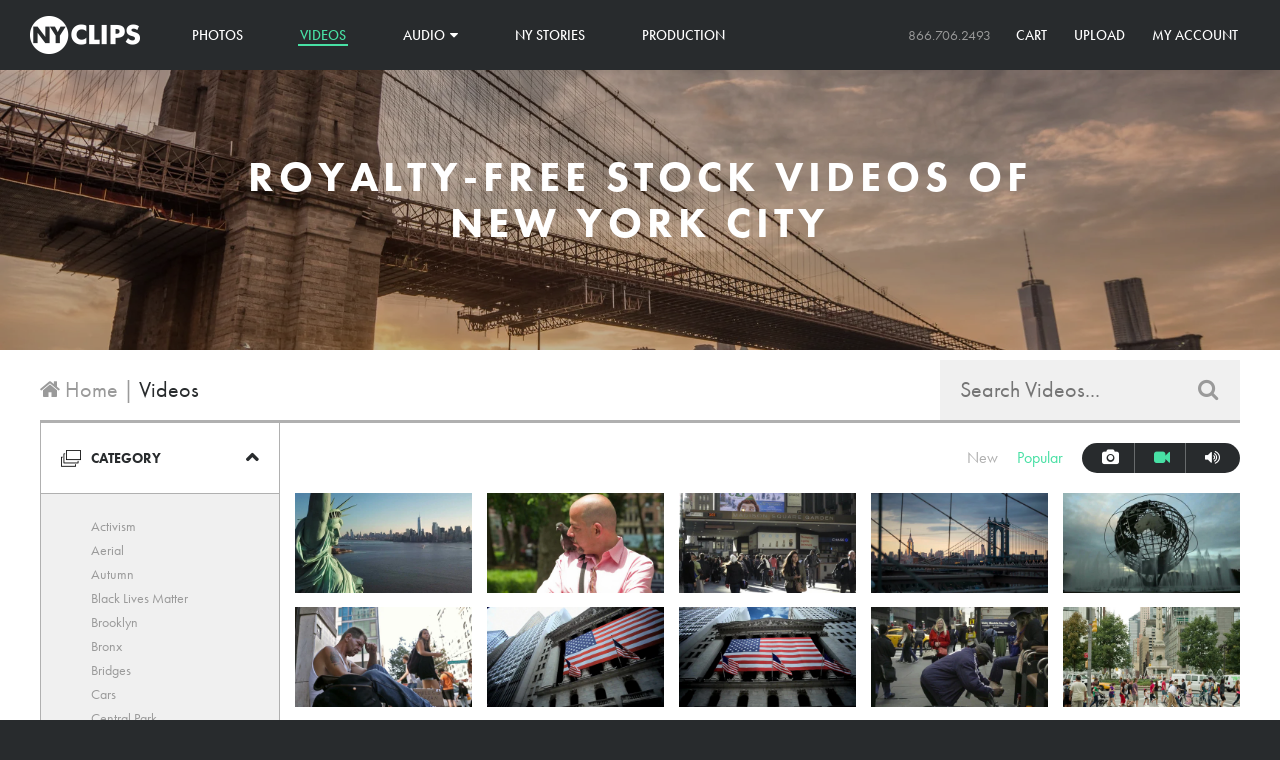

--- FILE ---
content_type: text/html; charset=utf-8
request_url: https://www.nyclips.com/collections/videos/resolution-1080-hd
body_size: 28605
content:
<!doctype html>
<!--[if lt IE 7]><html class="no-js lt-ie9 lt-ie8 lt-ie7" lang="en"> <![endif]-->
<!--[if IE 7]><html class="no-js lt-ie9 lt-ie8" lang="en"> <![endif]-->
<!--[if IE 8]><html class="no-js lt-ie9" lang="en"> <![endif]-->
<!--[if IE 9 ]><html class="ie9 no-js"> <![endif]-->
<!--[if (gt IE 9)|!(IE)]><!--> <html class="no-js"> <!--<![endif]-->
<head>
  <meta charset="utf-8" />
  <!--[if IE]><meta http-equiv='X-UA-Compatible' content='IE=edge,chrome=1' /><![endif]-->

  <title>
    Videos &ndash; NY Clips
  </title>

  

  <link rel="canonical" href="https://www.nyclips.com/collections/videos/resolution-1080-hd" />
  <link rel="shortcut icon" href="//www.nyclips.com/cdn/shop/t/2/assets/favicon.png?v=131669842848611360411445979720">

  <meta name="viewport" content="width=device-width, initial-scale=1" />

  
  
    <meta property="og:image" content="http://www.nyclips.com/cdn/shop/t/2/assets/nyclips-logo.jpg?v=159539655274765649841465946784" />
    <meta property="og:image:secure_url" content="https://www.nyclips.com/cdn/shop/t/2/assets/nyclips-logo.jpg?v=159539655274765649841465946784" />
  
  <meta property="og:title" content="Videos" />
  <meta property="og:type" content="website" />



<meta property="og:url" content="https://www.nyclips.com/collections/videos/resolution-1080-hd" />
<meta property="og:site_name" content="NY Clips" />

  
 


  <script>window.performance && window.performance.mark && window.performance.mark('shopify.content_for_header.start');</script><meta id="shopify-digital-wallet" name="shopify-digital-wallet" content="/7675513/digital_wallets/dialog">
<meta name="shopify-checkout-api-token" content="a0f3617bdacb1d38f4a5988cdebe8069">
<meta id="in-context-paypal-metadata" data-shop-id="7675513" data-venmo-supported="false" data-environment="production" data-locale="en_US" data-paypal-v4="true" data-currency="USD">
<link rel="alternate" type="application/atom+xml" title="Feed" href="/collections/videos/resolution-1080-hd.atom" />
<link rel="next" href="/collections/videos/resolution-1080-hd?page=2">
<link rel="alternate" type="application/json+oembed" href="https://www.nyclips.com/collections/videos/resolution-1080-hd.oembed">
<script async="async" src="/checkouts/internal/preloads.js?locale=en-US"></script>
<link rel="preconnect" href="https://shop.app" crossorigin="anonymous">
<script async="async" src="https://shop.app/checkouts/internal/preloads.js?locale=en-US&shop_id=7675513" crossorigin="anonymous"></script>
<script id="shopify-features" type="application/json">{"accessToken":"a0f3617bdacb1d38f4a5988cdebe8069","betas":["rich-media-storefront-analytics"],"domain":"www.nyclips.com","predictiveSearch":true,"shopId":7675513,"locale":"en"}</script>
<script>var Shopify = Shopify || {};
Shopify.shop = "nyclips-2.myshopify.com";
Shopify.locale = "en";
Shopify.currency = {"active":"USD","rate":"1.0"};
Shopify.country = "US";
Shopify.theme = {"name":"NY Clips","id":9868981,"schema_name":null,"schema_version":null,"theme_store_id":null,"role":"main"};
Shopify.theme.handle = "null";
Shopify.theme.style = {"id":null,"handle":null};
Shopify.cdnHost = "www.nyclips.com/cdn";
Shopify.routes = Shopify.routes || {};
Shopify.routes.root = "/";</script>
<script type="module">!function(o){(o.Shopify=o.Shopify||{}).modules=!0}(window);</script>
<script>!function(o){function n(){var o=[];function n(){o.push(Array.prototype.slice.apply(arguments))}return n.q=o,n}var t=o.Shopify=o.Shopify||{};t.loadFeatures=n(),t.autoloadFeatures=n()}(window);</script>
<script>
  window.ShopifyPay = window.ShopifyPay || {};
  window.ShopifyPay.apiHost = "shop.app\/pay";
  window.ShopifyPay.redirectState = null;
</script>
<script id="shop-js-analytics" type="application/json">{"pageType":"collection"}</script>
<script defer="defer" async type="module" src="//www.nyclips.com/cdn/shopifycloud/shop-js/modules/v2/client.init-shop-cart-sync_BdyHc3Nr.en.esm.js"></script>
<script defer="defer" async type="module" src="//www.nyclips.com/cdn/shopifycloud/shop-js/modules/v2/chunk.common_Daul8nwZ.esm.js"></script>
<script type="module">
  await import("//www.nyclips.com/cdn/shopifycloud/shop-js/modules/v2/client.init-shop-cart-sync_BdyHc3Nr.en.esm.js");
await import("//www.nyclips.com/cdn/shopifycloud/shop-js/modules/v2/chunk.common_Daul8nwZ.esm.js");

  window.Shopify.SignInWithShop?.initShopCartSync?.({"fedCMEnabled":true,"windoidEnabled":true});

</script>
<script>
  window.Shopify = window.Shopify || {};
  if (!window.Shopify.featureAssets) window.Shopify.featureAssets = {};
  window.Shopify.featureAssets['shop-js'] = {"shop-cart-sync":["modules/v2/client.shop-cart-sync_QYOiDySF.en.esm.js","modules/v2/chunk.common_Daul8nwZ.esm.js"],"init-fed-cm":["modules/v2/client.init-fed-cm_DchLp9rc.en.esm.js","modules/v2/chunk.common_Daul8nwZ.esm.js"],"shop-button":["modules/v2/client.shop-button_OV7bAJc5.en.esm.js","modules/v2/chunk.common_Daul8nwZ.esm.js"],"init-windoid":["modules/v2/client.init-windoid_DwxFKQ8e.en.esm.js","modules/v2/chunk.common_Daul8nwZ.esm.js"],"shop-cash-offers":["modules/v2/client.shop-cash-offers_DWtL6Bq3.en.esm.js","modules/v2/chunk.common_Daul8nwZ.esm.js","modules/v2/chunk.modal_CQq8HTM6.esm.js"],"shop-toast-manager":["modules/v2/client.shop-toast-manager_CX9r1SjA.en.esm.js","modules/v2/chunk.common_Daul8nwZ.esm.js"],"init-shop-email-lookup-coordinator":["modules/v2/client.init-shop-email-lookup-coordinator_UhKnw74l.en.esm.js","modules/v2/chunk.common_Daul8nwZ.esm.js"],"pay-button":["modules/v2/client.pay-button_DzxNnLDY.en.esm.js","modules/v2/chunk.common_Daul8nwZ.esm.js"],"avatar":["modules/v2/client.avatar_BTnouDA3.en.esm.js"],"init-shop-cart-sync":["modules/v2/client.init-shop-cart-sync_BdyHc3Nr.en.esm.js","modules/v2/chunk.common_Daul8nwZ.esm.js"],"shop-login-button":["modules/v2/client.shop-login-button_D8B466_1.en.esm.js","modules/v2/chunk.common_Daul8nwZ.esm.js","modules/v2/chunk.modal_CQq8HTM6.esm.js"],"init-customer-accounts-sign-up":["modules/v2/client.init-customer-accounts-sign-up_C8fpPm4i.en.esm.js","modules/v2/client.shop-login-button_D8B466_1.en.esm.js","modules/v2/chunk.common_Daul8nwZ.esm.js","modules/v2/chunk.modal_CQq8HTM6.esm.js"],"init-shop-for-new-customer-accounts":["modules/v2/client.init-shop-for-new-customer-accounts_CVTO0Ztu.en.esm.js","modules/v2/client.shop-login-button_D8B466_1.en.esm.js","modules/v2/chunk.common_Daul8nwZ.esm.js","modules/v2/chunk.modal_CQq8HTM6.esm.js"],"init-customer-accounts":["modules/v2/client.init-customer-accounts_dRgKMfrE.en.esm.js","modules/v2/client.shop-login-button_D8B466_1.en.esm.js","modules/v2/chunk.common_Daul8nwZ.esm.js","modules/v2/chunk.modal_CQq8HTM6.esm.js"],"shop-follow-button":["modules/v2/client.shop-follow-button_CkZpjEct.en.esm.js","modules/v2/chunk.common_Daul8nwZ.esm.js","modules/v2/chunk.modal_CQq8HTM6.esm.js"],"lead-capture":["modules/v2/client.lead-capture_BntHBhfp.en.esm.js","modules/v2/chunk.common_Daul8nwZ.esm.js","modules/v2/chunk.modal_CQq8HTM6.esm.js"],"checkout-modal":["modules/v2/client.checkout-modal_CfxcYbTm.en.esm.js","modules/v2/chunk.common_Daul8nwZ.esm.js","modules/v2/chunk.modal_CQq8HTM6.esm.js"],"shop-login":["modules/v2/client.shop-login_Da4GZ2H6.en.esm.js","modules/v2/chunk.common_Daul8nwZ.esm.js","modules/v2/chunk.modal_CQq8HTM6.esm.js"],"payment-terms":["modules/v2/client.payment-terms_MV4M3zvL.en.esm.js","modules/v2/chunk.common_Daul8nwZ.esm.js","modules/v2/chunk.modal_CQq8HTM6.esm.js"]};
</script>
<script id="__st">var __st={"a":7675513,"offset":-18000,"reqid":"234b499f-8658-4a29-87de-153966df25aa-1768985203","pageurl":"www.nyclips.com\/collections\/videos\/resolution-1080-hd","u":"0c8495f772ce","p":"collection","rtyp":"collection","rid":29393021};</script>
<script>window.ShopifyPaypalV4VisibilityTracking = true;</script>
<script id="captcha-bootstrap">!function(){'use strict';const t='contact',e='account',n='new_comment',o=[[t,t],['blogs',n],['comments',n],[t,'customer']],c=[[e,'customer_login'],[e,'guest_login'],[e,'recover_customer_password'],[e,'create_customer']],r=t=>t.map((([t,e])=>`form[action*='/${t}']:not([data-nocaptcha='true']) input[name='form_type'][value='${e}']`)).join(','),a=t=>()=>t?[...document.querySelectorAll(t)].map((t=>t.form)):[];function s(){const t=[...o],e=r(t);return a(e)}const i='password',u='form_key',d=['recaptcha-v3-token','g-recaptcha-response','h-captcha-response',i],f=()=>{try{return window.sessionStorage}catch{return}},m='__shopify_v',_=t=>t.elements[u];function p(t,e,n=!1){try{const o=window.sessionStorage,c=JSON.parse(o.getItem(e)),{data:r}=function(t){const{data:e,action:n}=t;return t[m]||n?{data:e,action:n}:{data:t,action:n}}(c);for(const[e,n]of Object.entries(r))t.elements[e]&&(t.elements[e].value=n);n&&o.removeItem(e)}catch(o){console.error('form repopulation failed',{error:o})}}const l='form_type',E='cptcha';function T(t){t.dataset[E]=!0}const w=window,h=w.document,L='Shopify',v='ce_forms',y='captcha';let A=!1;((t,e)=>{const n=(g='f06e6c50-85a8-45c8-87d0-21a2b65856fe',I='https://cdn.shopify.com/shopifycloud/storefront-forms-hcaptcha/ce_storefront_forms_captcha_hcaptcha.v1.5.2.iife.js',D={infoText:'Protected by hCaptcha',privacyText:'Privacy',termsText:'Terms'},(t,e,n)=>{const o=w[L][v],c=o.bindForm;if(c)return c(t,g,e,D).then(n);var r;o.q.push([[t,g,e,D],n]),r=I,A||(h.body.append(Object.assign(h.createElement('script'),{id:'captcha-provider',async:!0,src:r})),A=!0)});var g,I,D;w[L]=w[L]||{},w[L][v]=w[L][v]||{},w[L][v].q=[],w[L][y]=w[L][y]||{},w[L][y].protect=function(t,e){n(t,void 0,e),T(t)},Object.freeze(w[L][y]),function(t,e,n,w,h,L){const[v,y,A,g]=function(t,e,n){const i=e?o:[],u=t?c:[],d=[...i,...u],f=r(d),m=r(i),_=r(d.filter((([t,e])=>n.includes(e))));return[a(f),a(m),a(_),s()]}(w,h,L),I=t=>{const e=t.target;return e instanceof HTMLFormElement?e:e&&e.form},D=t=>v().includes(t);t.addEventListener('submit',(t=>{const e=I(t);if(!e)return;const n=D(e)&&!e.dataset.hcaptchaBound&&!e.dataset.recaptchaBound,o=_(e),c=g().includes(e)&&(!o||!o.value);(n||c)&&t.preventDefault(),c&&!n&&(function(t){try{if(!f())return;!function(t){const e=f();if(!e)return;const n=_(t);if(!n)return;const o=n.value;o&&e.removeItem(o)}(t);const e=Array.from(Array(32),(()=>Math.random().toString(36)[2])).join('');!function(t,e){_(t)||t.append(Object.assign(document.createElement('input'),{type:'hidden',name:u})),t.elements[u].value=e}(t,e),function(t,e){const n=f();if(!n)return;const o=[...t.querySelectorAll(`input[type='${i}']`)].map((({name:t})=>t)),c=[...d,...o],r={};for(const[a,s]of new FormData(t).entries())c.includes(a)||(r[a]=s);n.setItem(e,JSON.stringify({[m]:1,action:t.action,data:r}))}(t,e)}catch(e){console.error('failed to persist form',e)}}(e),e.submit())}));const S=(t,e)=>{t&&!t.dataset[E]&&(n(t,e.some((e=>e===t))),T(t))};for(const o of['focusin','change'])t.addEventListener(o,(t=>{const e=I(t);D(e)&&S(e,y())}));const B=e.get('form_key'),M=e.get(l),P=B&&M;t.addEventListener('DOMContentLoaded',(()=>{const t=y();if(P)for(const e of t)e.elements[l].value===M&&p(e,B);[...new Set([...A(),...v().filter((t=>'true'===t.dataset.shopifyCaptcha))])].forEach((e=>S(e,t)))}))}(h,new URLSearchParams(w.location.search),n,t,e,['guest_login'])})(!0,!0)}();</script>
<script integrity="sha256-4kQ18oKyAcykRKYeNunJcIwy7WH5gtpwJnB7kiuLZ1E=" data-source-attribution="shopify.loadfeatures" defer="defer" src="//www.nyclips.com/cdn/shopifycloud/storefront/assets/storefront/load_feature-a0a9edcb.js" crossorigin="anonymous"></script>
<script crossorigin="anonymous" defer="defer" src="//www.nyclips.com/cdn/shopifycloud/storefront/assets/shopify_pay/storefront-65b4c6d7.js?v=20250812"></script>
<script data-source-attribution="shopify.dynamic_checkout.dynamic.init">var Shopify=Shopify||{};Shopify.PaymentButton=Shopify.PaymentButton||{isStorefrontPortableWallets:!0,init:function(){window.Shopify.PaymentButton.init=function(){};var t=document.createElement("script");t.src="https://www.nyclips.com/cdn/shopifycloud/portable-wallets/latest/portable-wallets.en.js",t.type="module",document.head.appendChild(t)}};
</script>
<script data-source-attribution="shopify.dynamic_checkout.buyer_consent">
  function portableWalletsHideBuyerConsent(e){var t=document.getElementById("shopify-buyer-consent"),n=document.getElementById("shopify-subscription-policy-button");t&&n&&(t.classList.add("hidden"),t.setAttribute("aria-hidden","true"),n.removeEventListener("click",e))}function portableWalletsShowBuyerConsent(e){var t=document.getElementById("shopify-buyer-consent"),n=document.getElementById("shopify-subscription-policy-button");t&&n&&(t.classList.remove("hidden"),t.removeAttribute("aria-hidden"),n.addEventListener("click",e))}window.Shopify?.PaymentButton&&(window.Shopify.PaymentButton.hideBuyerConsent=portableWalletsHideBuyerConsent,window.Shopify.PaymentButton.showBuyerConsent=portableWalletsShowBuyerConsent);
</script>
<script data-source-attribution="shopify.dynamic_checkout.cart.bootstrap">document.addEventListener("DOMContentLoaded",(function(){function t(){return document.querySelector("shopify-accelerated-checkout-cart, shopify-accelerated-checkout")}if(t())Shopify.PaymentButton.init();else{new MutationObserver((function(e,n){t()&&(Shopify.PaymentButton.init(),n.disconnect())})).observe(document.body,{childList:!0,subtree:!0})}}));
</script>
<link id="shopify-accelerated-checkout-styles" rel="stylesheet" media="screen" href="https://www.nyclips.com/cdn/shopifycloud/portable-wallets/latest/accelerated-checkout-backwards-compat.css" crossorigin="anonymous">
<style id="shopify-accelerated-checkout-cart">
        #shopify-buyer-consent {
  margin-top: 1em;
  display: inline-block;
  width: 100%;
}

#shopify-buyer-consent.hidden {
  display: none;
}

#shopify-subscription-policy-button {
  background: none;
  border: none;
  padding: 0;
  text-decoration: underline;
  font-size: inherit;
  cursor: pointer;
}

#shopify-subscription-policy-button::before {
  box-shadow: none;
}

      </style>

<script>window.performance && window.performance.mark && window.performance.mark('shopify.content_for_header.end');</script>

  <link href="//www.nyclips.com/cdn/shop/t/2/assets/style.css?v=150007863004421357921640107375" rel="stylesheet" type="text/css" media="all" />
  <link href="//www.nyclips.com/cdn/shop/t/2/assets/font-awesome.css?v=74389300158242779411739810593" rel="stylesheet" type="text/css" media="all" />
  <link href="//www.nyclips.com/cdn/shop/t/2/assets/selectize.css?v=109279761580354484651424965904" rel="stylesheet" type="text/css" media="all" />
  <link href="//cdnjs.cloudflare.com/ajax/libs/font-awesome/4.0.3/css/font-awesome.css" rel="stylesheet" type="text/css" media="all" />

  

  <!--[if lt IE 9]>
  <script src="//html5shiv.googlecode.com/svn/trunk/html5.js" type="text/javascript"></script>
  <![endif]-->

  <script src="//www.nyclips.com/cdn/shopifycloud/storefront/assets/themes_support/shopify_common-5f594365.js" type="text/javascript"></script>
  

  <!-- Additional Shopify helpers that will likely be added to the global shopify_common.js some day soon. -->
  <script src="//www.nyclips.com/cdn/shop/t/2/assets/shopify_common.js?v=14298614452551288571423523788" type="text/javascript"></script>
  <script src="//www.nyclips.com/cdn/shopifycloud/storefront/assets/themes_support/option_selection-b017cd28.js" type="text/javascript"></script>

  <script src="//ajax.googleapis.com/ajax/libs/jquery/1.11.0/jquery.min.js" type="text/javascript"></script>
  <script src="//www.nyclips.com/cdn/shop/t/2/assets/imagesloaded.pkgd.min.js?v=58209854333173575541424211741" type="text/javascript"></script>
  <script src="//www.nyclips.com/cdn/shop/t/2/assets/masonry.pkgd.min.js?v=154843417038825806921458685182" type="text/javascript"></script>
  <script src="//www.nyclips.com/cdn/shop/t/2/assets/jquery.unveil.js?v=58026807478570240851458685479" type="text/javascript"></script>
  <script src="//www.nyclips.com/cdn/shop/t/2/assets/jquery.zoom.min.js?v=175887281284956654911424914104" type="text/javascript"></script>
  <script src="//www.nyclips.com/cdn/shop/t/2/assets/selectize.min.js?v=99890610147121448051424965380" type="text/javascript"></script>


  <script>jQuery('html').removeClass('no-js').addClass('js');</script>

  
  <script src="//use.typekit.net/vkx1chk.js"></script>
  <script>try{Typekit.load();}catch(e){}</script>
  
<link href="https://monorail-edge.shopifysvc.com" rel="dns-prefetch">
<script>(function(){if ("sendBeacon" in navigator && "performance" in window) {try {var session_token_from_headers = performance.getEntriesByType('navigation')[0].serverTiming.find(x => x.name == '_s').description;} catch {var session_token_from_headers = undefined;}var session_cookie_matches = document.cookie.match(/_shopify_s=([^;]*)/);var session_token_from_cookie = session_cookie_matches && session_cookie_matches.length === 2 ? session_cookie_matches[1] : "";var session_token = session_token_from_headers || session_token_from_cookie || "";function handle_abandonment_event(e) {var entries = performance.getEntries().filter(function(entry) {return /monorail-edge.shopifysvc.com/.test(entry.name);});if (!window.abandonment_tracked && entries.length === 0) {window.abandonment_tracked = true;var currentMs = Date.now();var navigation_start = performance.timing.navigationStart;var payload = {shop_id: 7675513,url: window.location.href,navigation_start,duration: currentMs - navigation_start,session_token,page_type: "collection"};window.navigator.sendBeacon("https://monorail-edge.shopifysvc.com/v1/produce", JSON.stringify({schema_id: "online_store_buyer_site_abandonment/1.1",payload: payload,metadata: {event_created_at_ms: currentMs,event_sent_at_ms: currentMs}}));}}window.addEventListener('pagehide', handle_abandonment_event);}}());</script>
<script id="web-pixels-manager-setup">(function e(e,d,r,n,o){if(void 0===o&&(o={}),!Boolean(null===(a=null===(i=window.Shopify)||void 0===i?void 0:i.analytics)||void 0===a?void 0:a.replayQueue)){var i,a;window.Shopify=window.Shopify||{};var t=window.Shopify;t.analytics=t.analytics||{};var s=t.analytics;s.replayQueue=[],s.publish=function(e,d,r){return s.replayQueue.push([e,d,r]),!0};try{self.performance.mark("wpm:start")}catch(e){}var l=function(){var e={modern:/Edge?\/(1{2}[4-9]|1[2-9]\d|[2-9]\d{2}|\d{4,})\.\d+(\.\d+|)|Firefox\/(1{2}[4-9]|1[2-9]\d|[2-9]\d{2}|\d{4,})\.\d+(\.\d+|)|Chrom(ium|e)\/(9{2}|\d{3,})\.\d+(\.\d+|)|(Maci|X1{2}).+ Version\/(15\.\d+|(1[6-9]|[2-9]\d|\d{3,})\.\d+)([,.]\d+|)( \(\w+\)|)( Mobile\/\w+|) Safari\/|Chrome.+OPR\/(9{2}|\d{3,})\.\d+\.\d+|(CPU[ +]OS|iPhone[ +]OS|CPU[ +]iPhone|CPU IPhone OS|CPU iPad OS)[ +]+(15[._]\d+|(1[6-9]|[2-9]\d|\d{3,})[._]\d+)([._]\d+|)|Android:?[ /-](13[3-9]|1[4-9]\d|[2-9]\d{2}|\d{4,})(\.\d+|)(\.\d+|)|Android.+Firefox\/(13[5-9]|1[4-9]\d|[2-9]\d{2}|\d{4,})\.\d+(\.\d+|)|Android.+Chrom(ium|e)\/(13[3-9]|1[4-9]\d|[2-9]\d{2}|\d{4,})\.\d+(\.\d+|)|SamsungBrowser\/([2-9]\d|\d{3,})\.\d+/,legacy:/Edge?\/(1[6-9]|[2-9]\d|\d{3,})\.\d+(\.\d+|)|Firefox\/(5[4-9]|[6-9]\d|\d{3,})\.\d+(\.\d+|)|Chrom(ium|e)\/(5[1-9]|[6-9]\d|\d{3,})\.\d+(\.\d+|)([\d.]+$|.*Safari\/(?![\d.]+ Edge\/[\d.]+$))|(Maci|X1{2}).+ Version\/(10\.\d+|(1[1-9]|[2-9]\d|\d{3,})\.\d+)([,.]\d+|)( \(\w+\)|)( Mobile\/\w+|) Safari\/|Chrome.+OPR\/(3[89]|[4-9]\d|\d{3,})\.\d+\.\d+|(CPU[ +]OS|iPhone[ +]OS|CPU[ +]iPhone|CPU IPhone OS|CPU iPad OS)[ +]+(10[._]\d+|(1[1-9]|[2-9]\d|\d{3,})[._]\d+)([._]\d+|)|Android:?[ /-](13[3-9]|1[4-9]\d|[2-9]\d{2}|\d{4,})(\.\d+|)(\.\d+|)|Mobile Safari.+OPR\/([89]\d|\d{3,})\.\d+\.\d+|Android.+Firefox\/(13[5-9]|1[4-9]\d|[2-9]\d{2}|\d{4,})\.\d+(\.\d+|)|Android.+Chrom(ium|e)\/(13[3-9]|1[4-9]\d|[2-9]\d{2}|\d{4,})\.\d+(\.\d+|)|Android.+(UC? ?Browser|UCWEB|U3)[ /]?(15\.([5-9]|\d{2,})|(1[6-9]|[2-9]\d|\d{3,})\.\d+)\.\d+|SamsungBrowser\/(5\.\d+|([6-9]|\d{2,})\.\d+)|Android.+MQ{2}Browser\/(14(\.(9|\d{2,})|)|(1[5-9]|[2-9]\d|\d{3,})(\.\d+|))(\.\d+|)|K[Aa][Ii]OS\/(3\.\d+|([4-9]|\d{2,})\.\d+)(\.\d+|)/},d=e.modern,r=e.legacy,n=navigator.userAgent;return n.match(d)?"modern":n.match(r)?"legacy":"unknown"}(),u="modern"===l?"modern":"legacy",c=(null!=n?n:{modern:"",legacy:""})[u],f=function(e){return[e.baseUrl,"/wpm","/b",e.hashVersion,"modern"===e.buildTarget?"m":"l",".js"].join("")}({baseUrl:d,hashVersion:r,buildTarget:u}),m=function(e){var d=e.version,r=e.bundleTarget,n=e.surface,o=e.pageUrl,i=e.monorailEndpoint;return{emit:function(e){var a=e.status,t=e.errorMsg,s=(new Date).getTime(),l=JSON.stringify({metadata:{event_sent_at_ms:s},events:[{schema_id:"web_pixels_manager_load/3.1",payload:{version:d,bundle_target:r,page_url:o,status:a,surface:n,error_msg:t},metadata:{event_created_at_ms:s}}]});if(!i)return console&&console.warn&&console.warn("[Web Pixels Manager] No Monorail endpoint provided, skipping logging."),!1;try{return self.navigator.sendBeacon.bind(self.navigator)(i,l)}catch(e){}var u=new XMLHttpRequest;try{return u.open("POST",i,!0),u.setRequestHeader("Content-Type","text/plain"),u.send(l),!0}catch(e){return console&&console.warn&&console.warn("[Web Pixels Manager] Got an unhandled error while logging to Monorail."),!1}}}}({version:r,bundleTarget:l,surface:e.surface,pageUrl:self.location.href,monorailEndpoint:e.monorailEndpoint});try{o.browserTarget=l,function(e){var d=e.src,r=e.async,n=void 0===r||r,o=e.onload,i=e.onerror,a=e.sri,t=e.scriptDataAttributes,s=void 0===t?{}:t,l=document.createElement("script"),u=document.querySelector("head"),c=document.querySelector("body");if(l.async=n,l.src=d,a&&(l.integrity=a,l.crossOrigin="anonymous"),s)for(var f in s)if(Object.prototype.hasOwnProperty.call(s,f))try{l.dataset[f]=s[f]}catch(e){}if(o&&l.addEventListener("load",o),i&&l.addEventListener("error",i),u)u.appendChild(l);else{if(!c)throw new Error("Did not find a head or body element to append the script");c.appendChild(l)}}({src:f,async:!0,onload:function(){if(!function(){var e,d;return Boolean(null===(d=null===(e=window.Shopify)||void 0===e?void 0:e.analytics)||void 0===d?void 0:d.initialized)}()){var d=window.webPixelsManager.init(e)||void 0;if(d){var r=window.Shopify.analytics;r.replayQueue.forEach((function(e){var r=e[0],n=e[1],o=e[2];d.publishCustomEvent(r,n,o)})),r.replayQueue=[],r.publish=d.publishCustomEvent,r.visitor=d.visitor,r.initialized=!0}}},onerror:function(){return m.emit({status:"failed",errorMsg:"".concat(f," has failed to load")})},sri:function(e){var d=/^sha384-[A-Za-z0-9+/=]+$/;return"string"==typeof e&&d.test(e)}(c)?c:"",scriptDataAttributes:o}),m.emit({status:"loading"})}catch(e){m.emit({status:"failed",errorMsg:(null==e?void 0:e.message)||"Unknown error"})}}})({shopId: 7675513,storefrontBaseUrl: "https://www.nyclips.com",extensionsBaseUrl: "https://extensions.shopifycdn.com/cdn/shopifycloud/web-pixels-manager",monorailEndpoint: "https://monorail-edge.shopifysvc.com/unstable/produce_batch",surface: "storefront-renderer",enabledBetaFlags: ["2dca8a86"],webPixelsConfigList: [{"id":"76316893","eventPayloadVersion":"v1","runtimeContext":"LAX","scriptVersion":"1","type":"CUSTOM","privacyPurposes":["ANALYTICS"],"name":"Google Analytics tag (migrated)"},{"id":"shopify-app-pixel","configuration":"{}","eventPayloadVersion":"v1","runtimeContext":"STRICT","scriptVersion":"0450","apiClientId":"shopify-pixel","type":"APP","privacyPurposes":["ANALYTICS","MARKETING"]},{"id":"shopify-custom-pixel","eventPayloadVersion":"v1","runtimeContext":"LAX","scriptVersion":"0450","apiClientId":"shopify-pixel","type":"CUSTOM","privacyPurposes":["ANALYTICS","MARKETING"]}],isMerchantRequest: false,initData: {"shop":{"name":"NY Clips","paymentSettings":{"currencyCode":"USD"},"myshopifyDomain":"nyclips-2.myshopify.com","countryCode":"US","storefrontUrl":"https:\/\/www.nyclips.com"},"customer":null,"cart":null,"checkout":null,"productVariants":[],"purchasingCompany":null},},"https://www.nyclips.com/cdn","fcfee988w5aeb613cpc8e4bc33m6693e112",{"modern":"","legacy":""},{"shopId":"7675513","storefrontBaseUrl":"https:\/\/www.nyclips.com","extensionBaseUrl":"https:\/\/extensions.shopifycdn.com\/cdn\/shopifycloud\/web-pixels-manager","surface":"storefront-renderer","enabledBetaFlags":"[\"2dca8a86\"]","isMerchantRequest":"false","hashVersion":"fcfee988w5aeb613cpc8e4bc33m6693e112","publish":"custom","events":"[[\"page_viewed\",{}],[\"collection_viewed\",{\"collection\":{\"id\":\"29393021\",\"title\":\"Videos\",\"productVariants\":[{\"price\":{\"amount\":5.0,\"currencyCode\":\"USD\"},\"product\":{\"title\":\"close Statue of Liberty pulling back day time Manhattan skyline New York City NYC 1080 HD\",\"vendor\":\"2301674881\",\"id\":\"560284074029\",\"untranslatedTitle\":\"close Statue of Liberty pulling back day time Manhattan skyline New York City NYC 1080 HD\",\"url\":\"\/products\/close-statue-of-liberty-pulling-back-day-time-manhattan-skyline-new-york-city-nyc-1080-hd\",\"type\":\"Video\"},\"id\":\"7134712463405\",\"image\":{\"src\":\"\/\/www.nyclips.com\/cdn\/shop\/products\/852d5303c12d1328d7a44aad3d033aa4.jpg?v=1522188778\"},\"sku\":\"av-48117\",\"title\":\"Web\",\"untranslatedTitle\":\"Web\"},{\"price\":{\"amount\":5.0,\"currencyCode\":\"USD\"},\"product\":{\"title\":\"trained pigeon perched on man's shoulder - bird trainer showing trick in Washington Square Park on summer day in NYC\",\"vendor\":\"2301674881\",\"id\":\"5867338817\",\"untranslatedTitle\":\"trained pigeon perched on man's shoulder - bird trainer showing trick in Washington Square Park on summer day in NYC\",\"url\":\"\/products\/trained-pigeon-perched-on-mans-shoulder-bird-trainer-showing-trick-in-washington-square-park-on-summer-day-in-nyc\",\"type\":\"Video\"},\"id\":\"17992773761\",\"image\":{\"src\":\"\/\/www.nyclips.com\/cdn\/shop\/products\/789bd71d3ad6da4df6cffb17d35ac6fa.jpeg?v=1461712972\"},\"sku\":\"av-35930\",\"title\":\"Web\",\"untranslatedTitle\":\"Web\"},{\"price\":{\"amount\":5.0,\"currencyCode\":\"USD\"},\"product\":{\"title\":\"Madison Square Garden on bright sunny fall day - people walking outside in slow motion - woman on headphones in NYC\",\"vendor\":\"2301674881\",\"id\":\"6067165825\",\"untranslatedTitle\":\"Madison Square Garden on bright sunny fall day - people walking outside in slow motion - woman on headphones in NYC\",\"url\":\"\/products\/madison-square-garden-on-bright-sunny-fall-day-people-walking-outside-in-slow-motion-woman-on-headphones-in-nyc\",\"type\":\"Video\"},\"id\":\"18681858113\",\"image\":{\"src\":\"\/\/www.nyclips.com\/cdn\/shop\/products\/1937b83b8a195f077073aad7fe8d1f2d.jpeg?v=1463196995\"},\"sku\":\"av-41204\",\"title\":\"Web\",\"untranslatedTitle\":\"Web\"},{\"price\":{\"amount\":5.0,\"currencyCode\":\"USD\"},\"product\":{\"title\":\"Manhattan Bridge and Empire State Building view from Brooklyn Bridge at beautiful sunset in early evening in NYC\",\"vendor\":\"2301674881\",\"id\":\"5851958849\",\"untranslatedTitle\":\"Manhattan Bridge and Empire State Building view from Brooklyn Bridge at beautiful sunset in early evening in NYC\",\"url\":\"\/products\/manhattan-bridge-and-empire-state-building-view-from-brooklyn-bridge-at-beautiful-sunset-in-early-evening-in-nyc\",\"type\":\"Video\"},\"id\":\"17914193729\",\"image\":{\"src\":\"\/\/www.nyclips.com\/cdn\/shop\/products\/8b6f133a07fa22b9199720c9253948c9.jpeg?v=1461568026\"},\"sku\":\"av-34989\",\"title\":\"Web\",\"untranslatedTitle\":\"Web\"},{\"price\":{\"amount\":5.0,\"currencyCode\":\"USD\"},\"product\":{\"title\":\"globe sculpture in Queens NYC\",\"vendor\":\"2301674881\",\"id\":\"5842753345\",\"untranslatedTitle\":\"globe sculpture in Queens NYC\",\"url\":\"\/products\/globe-sculpture-in-queens-nyc\",\"type\":\"Video\"},\"id\":\"17870507777\",\"image\":{\"src\":\"\/\/www.nyclips.com\/cdn\/shop\/products\/f8d777697bfa89074e3b3b1a2cafa922.jpeg?v=1461483594\"},\"sku\":\"av-33241\",\"title\":\"Web\",\"untranslatedTitle\":\"Web\"},{\"price\":{\"amount\":5.0,\"currencyCode\":\"USD\"},\"product\":{\"title\":\"low view of homeless veteran sitting on sidewalk with sign - sad man in Union Square Manhattan New York City\",\"vendor\":\"2301674881\",\"id\":\"4163860225\",\"untranslatedTitle\":\"low view of homeless veteran sitting on sidewalk with sign - sad man in Union Square Manhattan New York City\",\"url\":\"\/products\/low-view-of-homeless-veteran-sitting-on-sidewalk-with-sign-sad-man-in-union-square-manhattan-new-york-city\",\"type\":\"Video\"},\"id\":\"11983008193\",\"image\":{\"src\":\"\/\/www.nyclips.com\/cdn\/shop\/products\/c7105d357c1143383c6323d587b98cf8.png?v=1455252464\"},\"sku\":\"av-7933\",\"title\":\"Web\",\"untranslatedTitle\":\"Web\"},{\"price\":{\"amount\":5.0,\"currencyCode\":\"USD\"},\"product\":{\"title\":\"New York Stock Exchange - NYSE panning across American flag in Wall Street in Lower Manhattan - Downtown New York City NYC 1080 HD\",\"vendor\":\"2301674881\",\"id\":\"533930410029\",\"untranslatedTitle\":\"New York Stock Exchange - NYSE panning across American flag in Wall Street in Lower Manhattan - Downtown New York City NYC 1080 HD\",\"url\":\"\/products\/new-york-stock-exchange-nyse-panning-across-american-flag-in-wall-street-in-lower-manhattan-downtown-new-york-city-nyc-1080-hd\",\"type\":\"Video\"},\"id\":\"7004952789037\",\"image\":{\"src\":\"\/\/www.nyclips.com\/cdn\/shop\/products\/8a8076b00c7608d9a20ff7064509b290.jpg?v=1519941584\"},\"sku\":\"av-47681\",\"title\":\"Web\",\"untranslatedTitle\":\"Web\"},{\"price\":{\"amount\":5.0,\"currencyCode\":\"USD\"},\"product\":{\"title\":\"New York Stock Exchange Time-lapse with American flags on Wall Street in Downtown Manhattan New York City NYC in 1080 HD\",\"vendor\":\"2301674881\",\"id\":\"526722564141\",\"untranslatedTitle\":\"New York Stock Exchange Time-lapse with American flags on Wall Street in Downtown Manhattan New York City NYC in 1080 HD\",\"url\":\"\/products\/new-york-stock-exchange-time-lapse-with-american-flags-on-wall-street-in-downtown-manhattan-new-york-city-nyc-in-1080-hd\",\"type\":\"Video\"},\"id\":\"6969551126573\",\"image\":{\"src\":\"\/\/www.nyclips.com\/cdn\/shop\/products\/671f31d5414335dcd45e5f2f68427aa6.jpg?v=1519441958\"},\"sku\":\"av-47361\",\"title\":\"Web\",\"untranslatedTitle\":\"Web\"},{\"price\":{\"amount\":5.0,\"currencyCode\":\"USD\"},\"product\":{\"title\":\"shoe shiner in Yankee jacket shining woman's boots on 42nd st and 5th avenue on crowded street during day, slow motion Manhattan NYC\",\"vendor\":\"2301674881\",\"id\":\"9657824449\",\"untranslatedTitle\":\"shoe shiner in Yankee jacket shining woman's boots on 42nd st and 5th avenue on crowded street during day, slow motion Manhattan NYC\",\"url\":\"\/products\/shoe-shiner-in-yankee-jacket-shining-womans-boots-on-42nd-st-and-5th-avenue-on-crowded-street-during-day-slow-motion-manhattan-nyc-1\",\"type\":\"Video\"},\"id\":\"35358925761\",\"image\":{\"src\":\"\/\/www.nyclips.com\/cdn\/shop\/products\/549c3dba22b3fb28039d72db01ef2783_595c39c8-7628-48cb-950e-19634ea4a8f8.jpg?v=1496804302\"},\"sku\":\"av-46097\",\"title\":\"Web\",\"untranslatedTitle\":\"Web\"},{\"price\":{\"amount\":5.0,\"currencyCode\":\"USD\"},\"product\":{\"title\":\"people crossing street at Columbus Circle on summer day, colorful crowded busy crosswalk in Manhattan\",\"vendor\":\"2301674881\",\"id\":\"9654470913\",\"untranslatedTitle\":\"people crossing street at Columbus Circle on summer day, colorful crowded busy crosswalk in Manhattan\",\"url\":\"\/products\/people-crossing-street-at-columbus-circle-on-summer-day-colorful-crowded-busy-crosswalk-in-manhattan-1\",\"type\":\"Video\"},\"id\":\"35342159809\",\"image\":{\"src\":\"\/\/www.nyclips.com\/cdn\/shop\/products\/02c9b576ba4bee113dd612bc9b5acbc7_6f72cd3f-aa44-456c-9e81-ff3fbbaeb54b.jpg?v=1496782085\"},\"sku\":\"av-45361\",\"title\":\"Web\",\"untranslatedTitle\":\"Web\"},{\"price\":{\"amount\":5.0,\"currencyCode\":\"USD\"},\"product\":{\"title\":\"blonde kid playing Double Dutch in Washington Square Park on summer day\",\"vendor\":\"2301674881\",\"id\":\"6068148289\",\"untranslatedTitle\":\"blonde kid playing Double Dutch in Washington Square Park on summer day\",\"url\":\"\/products\/blonde-kid-playing-double-dutch-in-washington-square-park-on-summer-day\",\"type\":\"Video\"},\"id\":\"18684626241\",\"image\":{\"src\":\"\/\/www.nyclips.com\/cdn\/shop\/products\/83a6dc97bd63480f8d86cafdddc7bab2.jpeg?v=1463207175\"},\"sku\":\"av-41283\",\"title\":\"Web\",\"untranslatedTitle\":\"Web\"},{\"price\":{\"amount\":5.0,\"currencyCode\":\"USD\"},\"product\":{\"title\":\"super slow motion of people walking on Broadway and Prince street by subway entrances in SoHo NYC on wet fall day\",\"vendor\":\"2301674881\",\"id\":\"6035186497\",\"untranslatedTitle\":\"super slow motion of people walking on Broadway and Prince street by subway entrances in SoHo NYC on wet fall day\",\"url\":\"\/products\/super-slow-motion-of-people-walking-on-broadway-and-prince-street-by-subway-entrances-in-soho-nyc-on-wet-fall-day\",\"type\":\"Video\"},\"id\":\"18582140929\",\"image\":{\"src\":\"\/\/www.nyclips.com\/cdn\/shop\/products\/60a4428f5088b32ccc414ae4e33616b3.jpeg?v=1462985901\"},\"sku\":\"av-39650\",\"title\":\"Web\",\"untranslatedTitle\":\"Web\"},{\"price\":{\"amount\":5.0,\"currencyCode\":\"USD\"},\"product\":{\"title\":\"cars driving in slow traffic across Brooklyn Bridge at sunset with Manhattan skyline in background in NYC\",\"vendor\":\"2301674881\",\"id\":\"5906941185\",\"untranslatedTitle\":\"cars driving in slow traffic across Brooklyn Bridge at sunset with Manhattan skyline in background in NYC\",\"url\":\"\/products\/cars-driving-in-slow-traffic-across-brooklyn-bridge-at-sunset-with-manhattan-skyline-in-background-in-nyc\",\"type\":\"Video\"},\"id\":\"18154342465\",\"image\":{\"src\":\"\/\/www.nyclips.com\/cdn\/shop\/products\/f50c886632bd08bd6fbf9482c9443a41.jpeg?v=1461971968\"},\"sku\":\"av-38301\",\"title\":\"Web\",\"untranslatedTitle\":\"Web\"},{\"price\":{\"amount\":5.0,\"currencyCode\":\"USD\"},\"product\":{\"title\":\"taxi cab coming to stop behind Honda - 4 dollars on meter\",\"vendor\":\"2301674881\",\"id\":\"5791918657\",\"untranslatedTitle\":\"taxi cab coming to stop behind Honda - 4 dollars on meter\",\"url\":\"\/products\/taxi-cab-coming-to-stop-behind-honda-4-dollars-on-meter\",\"type\":\"Video\"},\"id\":\"17703549953\",\"image\":{\"src\":\"\/\/www.nyclips.com\/cdn\/shop\/products\/7b00a35d7c545431107efa1ef208537d.jpeg?v=1460951323\"},\"sku\":\"av-24643\",\"title\":\"Web\",\"untranslatedTitle\":\"Web\"},{\"price\":{\"amount\":5.0,\"currencyCode\":\"USD\"},\"product\":{\"title\":\"Havoc of Mobb Deep rocking show onstage with Prodigy - fans recording rapper with smartphone cam\",\"vendor\":\"2301674881\",\"id\":\"5791824897\",\"untranslatedTitle\":\"Havoc of Mobb Deep rocking show onstage with Prodigy - fans recording rapper with smartphone cam\",\"url\":\"\/products\/havoc-of-mobb-deep-rocking-show-onstage-with-prodigy-fans-recording-rapper-with-smartphone-cam\",\"type\":\"Video\"},\"id\":\"17703300289\",\"image\":{\"src\":\"\/\/www.nyclips.com\/cdn\/shop\/products\/1128ec6004db3e696219db9bd65637c3.jpeg?v=1460950539\"},\"sku\":\"av-24593\",\"title\":\"Web\",\"untranslatedTitle\":\"Web\"},{\"price\":{\"amount\":5.0,\"currencyCode\":\"USD\"},\"product\":{\"title\":\"Havoc of Mobb Deep onstage rapping - Mobb Deep show at BB Kings\",\"vendor\":\"2301674881\",\"id\":\"5782554369\",\"untranslatedTitle\":\"Havoc of Mobb Deep onstage rapping - Mobb Deep show at BB Kings\",\"url\":\"\/products\/havoc-of-mobb-deep-onstage-rapping-mobb-deep-show-at-bb-kings\",\"type\":\"Video\"},\"id\":\"17676580929\",\"image\":{\"src\":\"\/\/www.nyclips.com\/cdn\/shop\/products\/37e786581ff09fb1e9474510f3f281df.jpeg?v=1460843439\"},\"sku\":\"av-23668\",\"title\":\"Web\",\"untranslatedTitle\":\"Web\"},{\"price\":{\"amount\":5.0,\"currencyCode\":\"USD\"},\"product\":{\"title\":\"two women on smartphone in restaurant with black homeless man view through window in front of church\",\"vendor\":\"2301674881\",\"id\":\"5781945473\",\"untranslatedTitle\":\"two women on smartphone in restaurant with black homeless man view through window in front of church\",\"url\":\"\/products\/two-women-on-smartphone-in-restaurant-with-black-homeless-man-view-through-window-in-front-of-church\",\"type\":\"Video\"},\"id\":\"17674800385\",\"image\":{\"src\":\"\/\/www.nyclips.com\/cdn\/shop\/products\/be5c4bc8369e3e4531238113d5d07ced.jpeg?v=1460836321\"},\"sku\":\"av-23348\",\"title\":\"Web\",\"untranslatedTitle\":\"Web\"},{\"price\":{\"amount\":5.0,\"currencyCode\":\"USD\"},\"product\":{\"title\":\"woman with sunglasses taking selfie in middle of Times Square on bright sunny day in summer\",\"vendor\":\"2301674881\",\"id\":\"5740476033\",\"untranslatedTitle\":\"woman with sunglasses taking selfie in middle of Times Square on bright sunny day in summer\",\"url\":\"\/products\/woman-with-sunglasses-taking-selfie-in-middle-of-times-square-on-bright-sunny-day-in-summer\",\"type\":\"Video\"},\"id\":\"17557499521\",\"image\":{\"src\":\"\/\/www.nyclips.com\/cdn\/shop\/products\/1eb77d2698ca103afceaaea626c5a4c0.jpeg?v=1460517637\"},\"sku\":\"av-19561\",\"title\":\"Web\",\"untranslatedTitle\":\"Web\"},{\"price\":{\"amount\":5.0,\"currencyCode\":\"USD\"},\"product\":{\"title\":\"Atlas statue tilting down from Rockefeller Center - timelapse in Manhattan 1080 HD in NYC\",\"vendor\":\"2301674881\",\"id\":\"5633908673\",\"untranslatedTitle\":\"Atlas statue tilting down from Rockefeller Center - timelapse in Manhattan 1080 HD in NYC\",\"url\":\"\/products\/atlas-statue-tilting-down-from-rockefeller-center-timelapse-in-manhattan-1080-hd-in-nyc\",\"type\":\"Video\"},\"id\":\"17317198657\",\"image\":{\"src\":\"\/\/www.nyclips.com\/cdn\/shop\/products\/9aeb082f2ff4e91cdd07ed0936ce5f36_fe3d802f-4816-473e-92c8-ca822184f6f2.png?v=1459901353\"},\"sku\":\"av-1118\",\"title\":\"Web\",\"untranslatedTitle\":\"Web\"},{\"price\":{\"amount\":5.0,\"currencyCode\":\"USD\"},\"product\":{\"title\":\"people ignoring, walking by homeless man sleeping on street in front of church in the cold in New York City\",\"vendor\":\"2301674881\",\"id\":\"4142662465\",\"untranslatedTitle\":\"people ignoring, walking by homeless man sleeping on street in front of church in the cold in New York City\",\"url\":\"\/products\/people-ignoring-walking-by-homeless-man-sleeping-on-street-in-front-of-church-in-the-cold-in-new-york-city\",\"type\":\"Video\"},\"id\":\"11937826881\",\"image\":{\"src\":\"\/\/www.nyclips.com\/cdn\/shop\/products\/45bb3f467ffed758ef092498d117b7ba.png?v=1455126192\"},\"sku\":\"av-7412\",\"title\":\"Web\",\"untranslatedTitle\":\"Web\"},{\"price\":{\"amount\":5.0,\"currencyCode\":\"USD\"},\"product\":{\"title\":\"5Pointz famous graffiti mecca in Long Island City building LIC Queens New York City NYC 1080\",\"vendor\":\"stockelements\",\"id\":\"7517505093853\",\"untranslatedTitle\":\"5Pointz famous graffiti mecca in Long Island City building LIC Queens New York City NYC 1080\",\"url\":\"\/products\/5pointz-famous-graffiti-mecca-in-long-island-city-building-lic-queens-new-york-city-nyc-1080\",\"type\":\"Video\"},\"id\":\"42231198122205\",\"image\":{\"src\":\"\/\/www.nyclips.com\/cdn\/shop\/products\/948368ce2b3b96502b950260fca25cb9.jpg?v=1640485897\"},\"sku\":\"av-54785\",\"title\":\"Web\",\"untranslatedTitle\":\"Web\"},{\"price\":{\"amount\":5.0,\"currencyCode\":\"USD\"},\"product\":{\"title\":\"Rakim rapping Paid In Full verse live for crowd\",\"vendor\":\"stockelements\",\"id\":\"7517010723037\",\"untranslatedTitle\":\"Rakim rapping Paid In Full verse live for crowd\",\"url\":\"\/products\/rakim-rapping-paid-in-full-verse-live-for-crowd\",\"type\":\"Video\"},\"id\":\"42229938323677\",\"image\":{\"src\":\"\/\/www.nyclips.com\/cdn\/shop\/products\/73dc75572fdb3c57f57645205761d0a2.jpg?v=1640416410\"},\"sku\":\"av-54695\",\"title\":\"Web\",\"untranslatedTitle\":\"Web\"},{\"price\":{\"amount\":5.0,\"currencyCode\":\"USD\"},\"product\":{\"title\":\"aerial flying over American flag on Brooklyn Bridge straight ahead toward Manhattan buildings on East River in 1080 HD\",\"vendor\":\"2301674881\",\"id\":\"560283746349\",\"untranslatedTitle\":\"aerial flying over American flag on Brooklyn Bridge straight ahead toward Manhattan buildings on East River in 1080 HD\",\"url\":\"\/products\/aerial-flying-over-american-flag-on-brooklyn-bridge-straight-ahead-toward-manhattan-buildings-on-east-river-in-1080-hd\",\"type\":\"Video\"},\"id\":\"7134711840813\",\"image\":{\"src\":\"\/\/www.nyclips.com\/cdn\/shop\/products\/163d48a1bfc2923d4d46f0c102048c6c.jpg?v=1522188715\"},\"sku\":\"av-48085\",\"title\":\"Web\",\"untranslatedTitle\":\"Web\"},{\"price\":{\"amount\":5.0,\"currencyCode\":\"USD\"},\"product\":{\"title\":\"steaming manhole on street with steam coming out in Midtown Manhattan - 34th Street near Times Square\",\"vendor\":\"2301674881\",\"id\":\"97872314369\",\"untranslatedTitle\":\"steaming manhole on street with steam coming out in Midtown Manhattan - 34th Street near Times Square\",\"url\":\"\/products\/steaming-manhole-on-street-with-steam-coming-out-in-midtown-manhattan-34th-street-near-times-square\",\"type\":\"Video\"},\"id\":\"509931814913\",\"image\":{\"src\":\"\/\/www.nyclips.com\/cdn\/shop\/products\/4be5be71083cc627e21139d97c917a9a.jpg?v=1513467408\"},\"sku\":\"av-47177\",\"title\":\"Web\",\"untranslatedTitle\":\"Web\"},{\"price\":{\"amount\":5.0,\"currencyCode\":\"USD\"},\"product\":{\"title\":\"street performer drumming on buckets, drummer on cold winter day Midtown Manhattan with audio\",\"vendor\":\"2301674881\",\"id\":\"97872281601\",\"untranslatedTitle\":\"street performer drumming on buckets, drummer on cold winter day Midtown Manhattan with audio\",\"url\":\"\/products\/homeless-man-drumming-on-buckets-drummer-in-street-on-cold-winter-day-midtown-manhattan\",\"type\":\"Video\"},\"id\":\"509931749377\",\"image\":{\"src\":\"\/\/www.nyclips.com\/cdn\/shop\/products\/104c20dc83255c708d59cdc07a549b19.jpg?v=1513467402\"},\"sku\":\"av-47163\",\"title\":\"Web\",\"untranslatedTitle\":\"Web\"},{\"price\":{\"amount\":5.0,\"currencyCode\":\"USD\"},\"product\":{\"title\":\"New York City sign on column in subway station platform with C train entering - with audio\",\"vendor\":\"2301674881\",\"id\":\"8619006849\",\"untranslatedTitle\":\"New York City sign on column in subway station platform with C train entering - with audio\",\"url\":\"\/products\/new-york-city-sign-on-column-in-subway-station-platform-with-c-train-entering-with-audio\",\"type\":\"Video\"},\"id\":\"29128772865\",\"image\":{\"src\":\"\/\/www.nyclips.com\/cdn\/shop\/products\/f7bf410d33e2dfacc600b6fd3861e7cb.jpg?v=1483426578\"},\"sku\":\"av-44858\",\"title\":\"Web\",\"untranslatedTitle\":\"Web\"},{\"price\":{\"amount\":5.0,\"currencyCode\":\"USD\"},\"product\":{\"title\":\"bus leaving at Columbus Circle on sunny day in summer with people crossing street at crosswalk\",\"vendor\":\"2301674881\",\"id\":\"8546154433\",\"untranslatedTitle\":\"bus leaving at Columbus Circle on sunny day in summer with people crossing street at crosswalk\",\"url\":\"\/products\/bus-leaving-at-columbus-circle-on-sunny-day-in-summer-with-people-crossing-street-at-crosswalk\",\"type\":\"Video\"},\"id\":\"28841145217\",\"image\":{\"src\":\"\/\/www.nyclips.com\/cdn\/shop\/products\/22d0ceb137e2f96e957f4efd8e4e5f3b.jpg?v=1481788336\"},\"sku\":\"av-44123\",\"title\":\"Web\",\"untranslatedTitle\":\"Web\"},{\"price\":{\"amount\":5.0,\"currencyCode\":\"USD\"},\"product\":{\"title\":\"silhouettes of passengers riding B Train crossing Manhattan Bridge - dark interior in NYC\",\"vendor\":\"2301674881\",\"id\":\"6557482177\",\"untranslatedTitle\":\"silhouettes of passengers riding B Train crossing Manhattan Bridge - dark interior in NYC\",\"url\":\"\/products\/silhouettes-of-passengers-riding-b-train-crossing-manhattan-bridge-dark-interior-in-nyc\",\"type\":\"Video\"},\"id\":\"20630347585\",\"image\":{\"src\":\"\/\/www.nyclips.com\/cdn\/shop\/products\/a03784592435be72118e25aaa4b469bc.jpeg?v=1465570810\"},\"sku\":\"av-43307\",\"title\":\"Web\",\"untranslatedTitle\":\"Web\"},{\"price\":{\"amount\":5.0,\"currencyCode\":\"USD\"},\"product\":{\"title\":\"Brooklyn Bridge at beautiful sunset on summer evening with Manhattan skyline in NYC\",\"vendor\":\"2301674881\",\"id\":\"6501782529\",\"untranslatedTitle\":\"Brooklyn Bridge at beautiful sunset on summer evening with Manhattan skyline in NYC\",\"url\":\"\/products\/brooklyn-bridge-at-beautiful-sunset-on-summer-evening-with-manhattan-skyline-in-nyc\",\"type\":\"Video\"},\"id\":\"20462607745\",\"image\":{\"src\":\"\/\/www.nyclips.com\/cdn\/shop\/products\/ff420ba0d5352884d173f73db3c6adaf.jpeg?v=1465278455\"},\"sku\":\"av-43001\",\"title\":\"Web\",\"untranslatedTitle\":\"Web\"},{\"price\":{\"amount\":5.0,\"currencyCode\":\"USD\"},\"product\":{\"title\":\"Uber car driving through Times Square at night in New York City\",\"vendor\":\"2301674881\",\"id\":\"6068303681\",\"untranslatedTitle\":\"Uber car driving through Times Square at night in New York City\",\"url\":\"\/products\/uber-car-driving-through-times-square-at-night-in-new-york-city\",\"type\":\"Video\"},\"id\":\"18684891073\",\"image\":{\"src\":\"\/\/www.nyclips.com\/cdn\/shop\/products\/9acfe012291504d9ffde0230c5153279.jpeg?v=1463207791\"},\"sku\":\"av-41332\",\"title\":\"Web\",\"untranslatedTitle\":\"Web\"},{\"price\":{\"amount\":5.0,\"currencyCode\":\"USD\"},\"product\":{\"title\":\"musicians playing violin in Washington Square Park on summer day in NYC\",\"vendor\":\"2301674881\",\"id\":\"6068125633\",\"untranslatedTitle\":\"musicians playing violin in Washington Square Park on summer day in NYC\",\"url\":\"\/products\/musicians-playing-violin-in-washington-square-park-on-summer-day-in-nyc\",\"type\":\"Video\"},\"id\":\"18684582209\",\"image\":{\"src\":\"\/\/www.nyclips.com\/cdn\/shop\/products\/f74a37c13f90bd1e2fe46b76c8d995c2.jpeg?v=1463206846\"},\"sku\":\"av-41268\",\"title\":\"Web\",\"untranslatedTitle\":\"Web\"},{\"price\":{\"amount\":5.0,\"currencyCode\":\"USD\"},\"product\":{\"title\":\"man on bicycle riding in street on fall day in Manhattan NYC - slow motion\",\"vendor\":\"2301674881\",\"id\":\"6067127041\",\"untranslatedTitle\":\"man on bicycle riding in street on fall day in Manhattan NYC - slow motion\",\"url\":\"\/products\/man-on-bicycle-riding-in-street-on-fall-day-in-manhattan-nyc-slow-motion\",\"type\":\"Video\"},\"id\":\"18681721793\",\"image\":{\"src\":\"\/\/www.nyclips.com\/cdn\/shop\/products\/6761309205db627a34d8899906d508cd.jpeg?v=1463196580\"},\"sku\":\"av-41076\",\"title\":\"Web\",\"untranslatedTitle\":\"Web\"},{\"price\":{\"amount\":5.0,\"currencyCode\":\"USD\"},\"product\":{\"title\":\"clock tower on Jefferson Market Library close up zooming out to street in Greenwich Village in NYC\",\"vendor\":\"2301674881\",\"id\":\"6067126721\",\"untranslatedTitle\":\"clock tower on Jefferson Market Library close up zooming out to street in Greenwich Village in NYC\",\"url\":\"\/products\/clock-tower-on-jefferson-market-library-close-up-zooming-out-to-street-in-greenwich-village-in-nyc\",\"type\":\"Video\"},\"id\":\"18681721409\",\"image\":{\"src\":\"\/\/www.nyclips.com\/cdn\/shop\/products\/ad3118aabbea1dbecc2c066146942f3b.jpeg?v=1463196577\"},\"sku\":\"av-41057\",\"title\":\"Web\",\"untranslatedTitle\":\"Web\"},{\"price\":{\"amount\":5.0,\"currencyCode\":\"USD\"},\"product\":{\"title\":\"CitiBikes in row - blue bicycles parked at docking station in NYC\",\"vendor\":\"2301674881\",\"id\":\"6050886401\",\"untranslatedTitle\":\"CitiBikes in row - blue bicycles parked at docking station in NYC\",\"url\":\"\/products\/citibikes-in-row-blue-bicycles-parked-at-docking-station-in-nyc\",\"type\":\"Video\"},\"id\":\"18634028545\",\"image\":{\"src\":\"\/\/www.nyclips.com\/cdn\/shop\/products\/951289321711ca518c32dcffa60b17a9.jpeg?v=1463075763\"},\"sku\":\"av-40468\",\"title\":\"Web\",\"untranslatedTitle\":\"Web\"},{\"price\":{\"amount\":5.0,\"currencyCode\":\"USD\"},\"product\":{\"title\":\"construction workers in hardhats on scaffolding - man doing pull-ups on his break in NYC\",\"vendor\":\"2301674881\",\"id\":\"6050849345\",\"untranslatedTitle\":\"construction workers in hardhats on scaffolding - man doing pull-ups on his break in NYC\",\"url\":\"\/products\/construction-workers-in-hardhats-on-scaffolding-man-doing-pull-ups-on-his-break-in-nyc\",\"type\":\"Video\"},\"id\":\"18633797121\",\"image\":{\"src\":\"\/\/www.nyclips.com\/cdn\/shop\/products\/912f489ae4afbf910cb784c5c469d733.jpeg?v=1463075470\"},\"sku\":\"av-40418\",\"title\":\"Web\",\"untranslatedTitle\":\"Web\"},{\"price\":{\"amount\":5.0,\"currencyCode\":\"USD\"},\"product\":{\"title\":\"construction workers in slow motion on street in NYC\",\"vendor\":\"2301674881\",\"id\":\"6036199873\",\"untranslatedTitle\":\"construction workers in slow motion on street in NYC\",\"url\":\"\/products\/construction-workers-in-slow-motion-on-street-in-nyc\",\"type\":\"Video\"},\"id\":\"18589187969\",\"image\":{\"src\":\"\/\/www.nyclips.com\/cdn\/shop\/products\/502502d18c33a6a2eaf9e34d42c23054.jpeg?v=1462995243\"},\"sku\":\"av-40211\",\"title\":\"Web\",\"untranslatedTitle\":\"Web\"},{\"price\":{\"amount\":5.0,\"currencyCode\":\"USD\"},\"product\":{\"title\":\"American flag on rooftop with steampipe blowing smoke in New York City\",\"vendor\":\"2301674881\",\"id\":\"6036084865\",\"untranslatedTitle\":\"American flag on rooftop with steampipe blowing smoke in New York City\",\"url\":\"\/products\/american-flag-on-rooftop-with-steampipe-blowing-smoke-in-new-york-city\",\"type\":\"Video\"},\"id\":\"18588818689\",\"image\":{\"src\":\"\/\/www.nyclips.com\/cdn\/shop\/products\/103f82682f5c9ead43d14738b1debc88.jpeg?v=1462994445\"},\"sku\":\"av-40017\",\"title\":\"Web\",\"untranslatedTitle\":\"Web\"},{\"price\":{\"amount\":5.0,\"currencyCode\":\"USD\"},\"product\":{\"title\":\"taxi cab driving by Columbus Circle on bright summer day in Manhattan NYC\",\"vendor\":\"2301674881\",\"id\":\"6031358529\",\"untranslatedTitle\":\"taxi cab driving by Columbus Circle on bright summer day in Manhattan NYC\",\"url\":\"\/products\/taxi-cab-driving-by-columbus-circle-on-bright-summer-day-in-manhattan-nyc\",\"type\":\"Video\"},\"id\":\"18560094081\",\"image\":{\"src\":\"\/\/www.nyclips.com\/cdn\/shop\/products\/5c44727062e14d0d492aa262d1639f69.jpeg?v=1462951320\"},\"sku\":\"av-39505\",\"title\":\"Web\",\"untranslatedTitle\":\"Web\"},{\"price\":{\"amount\":5.0,\"currencyCode\":\"USD\"},\"product\":{\"title\":\"Gay Pride Parade - LGBT March - convertible with people celebrating - rainbow flags in NYC\",\"vendor\":\"2301674881\",\"id\":\"6031249921\",\"untranslatedTitle\":\"Gay Pride Parade - LGBT March - convertible with people celebrating - rainbow flags in NYC\",\"url\":\"\/products\/gay-pride-parade-lgbt-march-convertible-with-people-celebrating-rainbow-flags-in-nyc\",\"type\":\"Video\"},\"id\":\"18559905089\",\"image\":{\"src\":\"\/\/www.nyclips.com\/cdn\/shop\/products\/96bf0f5d84c05e073e830d9b83eb543d.jpeg?v=1462950893\"},\"sku\":\"av-39442\",\"title\":\"Web\",\"untranslatedTitle\":\"Web\"},{\"price\":{\"amount\":5.0,\"currencyCode\":\"USD\"},\"product\":{\"title\":\"people exiting Columbus Circle subway station by stairs with globe sculpture and Trump Tower overhead on summer day in NYC\",\"vendor\":\"2301674881\",\"id\":\"6028653505\",\"untranslatedTitle\":\"people exiting Columbus Circle subway station by stairs with globe sculpture and Trump Tower overhead on summer day in NYC\",\"url\":\"\/products\/people-exiting-columbus-circle-subway-station-by-stairs-with-globe-sculpture-and-trump-tower-overhead-on-summer-day-in-nyc\",\"type\":\"Video\"},\"id\":\"18540497985\",\"image\":{\"src\":\"\/\/www.nyclips.com\/cdn\/shop\/products\/7f45a3a0a9bfb5df380a5db2298fecae.jpeg?v=1462919098\"},\"sku\":\"av-39042\",\"title\":\"Web\",\"untranslatedTitle\":\"Web\"},{\"price\":{\"amount\":5.0,\"currencyCode\":\"USD\"},\"product\":{\"title\":\"gay pride flag waving and LGBT float in parade in NYC\",\"vendor\":\"2301674881\",\"id\":\"5907036673\",\"untranslatedTitle\":\"gay pride flag waving and LGBT float in parade in NYC\",\"url\":\"\/products\/gay-pride-flag-waving-and-lgbt-float-in-parade-in-nyc\",\"type\":\"Video\"},\"id\":\"18154573441\",\"image\":{\"src\":\"\/\/www.nyclips.com\/cdn\/shop\/products\/e644d44a5ea58baeda2ddd8534fe94b3.jpeg?v=1461972737\"},\"sku\":\"av-38447\",\"title\":\"Web\",\"untranslatedTitle\":\"Web\"},{\"price\":{\"amount\":5.0,\"currencyCode\":\"USD\"},\"product\":{\"title\":\"view out backseat - rear windshield of taxi cab driving across Brooklyn Bridge on cloudy day in NYC\",\"vendor\":\"2301674881\",\"id\":\"5906903425\",\"untranslatedTitle\":\"view out backseat - rear windshield of taxi cab driving across Brooklyn Bridge on cloudy day in NYC\",\"url\":\"\/products\/view-out-backseat-rear-windshield-of-taxi-cab-driving-across-brooklyn-bridge-on-cloudy-day-in-nyc\",\"type\":\"Video\"},\"id\":\"18154243457\",\"image\":{\"src\":\"\/\/www.nyclips.com\/cdn\/shop\/products\/e9be485357c3fceb408f0aa27831948f.jpeg?v=1461971620\"},\"sku\":\"av-38238\",\"title\":\"Web\",\"untranslatedTitle\":\"Web\"},{\"price\":{\"amount\":5.0,\"currencyCode\":\"USD\"},\"product\":{\"title\":\"taxi driving off from Columbus Circle on summer day with taxicab stand and steel globe sculpture in background in Manhattan NYC\",\"vendor\":\"2301674881\",\"id\":\"5902035521\",\"untranslatedTitle\":\"taxi driving off from Columbus Circle on summer day with taxicab stand and steel globe sculpture in background in Manhattan NYC\",\"url\":\"\/products\/taxi-driving-off-from-columbus-circle-on-summer-day-with-taxicab-stand-and-steel-globe-sculpture-in-background-in-manhattan-nyc\",\"type\":\"Video\"},\"id\":\"18145218433\",\"image\":{\"src\":\"\/\/www.nyclips.com\/cdn\/shop\/products\/7a2e809c8c8e7118ad2940fd1113979e.jpeg?v=1461954994\"},\"sku\":\"av-37821\",\"title\":\"Web\",\"untranslatedTitle\":\"Web\"},{\"price\":{\"amount\":5.0,\"currencyCode\":\"USD\"},\"product\":{\"title\":\"available on-duty taxi cab waiting at taxicab stand in Columbus Circle Manhattan NYC\",\"vendor\":\"2301674881\",\"id\":\"5901974337\",\"untranslatedTitle\":\"available on-duty taxi cab waiting at taxicab stand in Columbus Circle Manhattan NYC\",\"url\":\"\/products\/available-on-duty-taxi-cab-waiting-at-taxicab-stand-in-columbus-circle-manhattan-nyc\",\"type\":\"Video\"},\"id\":\"18145130753\",\"image\":{\"src\":\"\/\/www.nyclips.com\/cdn\/shop\/products\/35c5b8c71652a25c4d28a3270cecadd8.jpeg?v=1461954856\"},\"sku\":\"av-37773\",\"title\":\"Web\",\"untranslatedTitle\":\"Web\"},{\"price\":{\"amount\":5.0,\"currencyCode\":\"USD\"},\"product\":{\"title\":\"drummer using pots pans and bucket for percussion - spoken word while drumming metal in Washington Square Park in NYC\",\"vendor\":\"2301674881\",\"id\":\"5901716801\",\"untranslatedTitle\":\"drummer using pots pans and bucket for percussion - spoken word while drumming metal in Washington Square Park in NYC\",\"url\":\"\/products\/drummer-using-pots-pans-and-bucket-for-percussion-spoken-word-while-drumming-metal-in-washington-square-park-in-nyc\",\"type\":\"Video\"},\"id\":\"18144721473\",\"image\":{\"src\":\"\/\/www.nyclips.com\/cdn\/shop\/products\/742f210d508277d57182669bb479e66a.jpeg?v=1461954157\"},\"sku\":\"av-37614\",\"title\":\"Web\",\"untranslatedTitle\":\"Web\"},{\"price\":{\"amount\":5.0,\"currencyCode\":\"USD\"},\"product\":{\"title\":\"pickup game on New Jersey basketball court with view of Manhattan skyline in NYC with Empire State Building seen through fence\",\"vendor\":\"2301674881\",\"id\":\"5891293633\",\"untranslatedTitle\":\"pickup game on New Jersey basketball court with view of Manhattan skyline in NYC with Empire State Building seen through fence\",\"url\":\"\/products\/pickup-game-on-new-jersey-basketball-court-with-view-of-manhattan-skyline-in-nyc-with-empire-state-building-seen-through-fence\",\"type\":\"Video\"},\"id\":\"18099651393\",\"image\":{\"src\":\"\/\/www.nyclips.com\/cdn\/shop\/products\/1e3870c48940c9d5371f6b017f13f54e.jpeg?v=1461887124\"},\"sku\":\"av-37264\",\"title\":\"Web\",\"untranslatedTitle\":\"Web\"},{\"price\":{\"amount\":5.0,\"currencyCode\":\"USD\"},\"product\":{\"title\":\"Jefferson Market Library clock tower, upward angle in Greenwich Village on beautiful day tilting down to street, Manhattan NYC\",\"vendor\":\"2301674881\",\"id\":\"5891226945\",\"untranslatedTitle\":\"Jefferson Market Library clock tower, upward angle in Greenwich Village on beautiful day tilting down to street, Manhattan NYC\",\"url\":\"\/products\/jefferson-market-library-clock-tower-upward-angle-in-greenwich-village-on-beautiful-day-tilting-down-to-street-manhattan-nyc\",\"type\":\"Video\"},\"id\":\"18099549313\",\"image\":{\"src\":\"\/\/www.nyclips.com\/cdn\/shop\/products\/5aa4b1b4d76c4d7106eeee43260a9f07.jpeg?v=1461886756\"},\"sku\":\"av-37021\",\"title\":\"Web\",\"untranslatedTitle\":\"Web\"},{\"price\":{\"amount\":5.0,\"currencyCode\":\"USD\"},\"product\":{\"title\":\"USPS truck driving in the city, turning corner in NYC\",\"vendor\":\"2301674881\",\"id\":\"5891224961\",\"untranslatedTitle\":\"USPS truck driving in the city, turning corner in NYC\",\"url\":\"\/products\/usps-truck-driving-in-the-city-turning-corner-in-nyc\",\"type\":\"Video\"},\"id\":\"18099547201\",\"image\":{\"src\":\"\/\/www.nyclips.com\/cdn\/shop\/products\/0c60377670533e00a83cb82f0fc4832a.jpeg?v=1461886749\"},\"sku\":\"av-36975\",\"title\":\"Web\",\"untranslatedTitle\":\"Web\"},{\"price\":{\"amount\":5.0,\"currencyCode\":\"USD\"},\"product\":{\"title\":\"man scores jump shot in pickup game on outdoor basketball courts with view of Manhattan skyline in NYC\",\"vendor\":\"2301674881\",\"id\":\"5891175233\",\"untranslatedTitle\":\"man scores jump shot in pickup game on outdoor basketball courts with view of Manhattan skyline in NYC\",\"url\":\"\/products\/man-scores-jump-shot-in-pickup-game-on-outdoor-basketball-courts-with-view-of-manhattan-skyline-in-nyc\",\"type\":\"Video\"},\"id\":\"18099480705\",\"image\":{\"src\":\"\/\/www.nyclips.com\/cdn\/shop\/products\/e7f44ffac9821e333c96b6fb877e5134.jpeg?v=1461886505\"},\"sku\":\"av-36896\",\"title\":\"Web\",\"untranslatedTitle\":\"Web\"},{\"price\":{\"amount\":5.0,\"currencyCode\":\"USD\"},\"product\":{\"title\":\"slam dunk - man slamming basketball with both hands off backboard - dunking with Empire State Building view through fence on summer day\",\"vendor\":\"2301674881\",\"id\":\"5867801153\",\"untranslatedTitle\":\"slam dunk - man slamming basketball with both hands off backboard - dunking with Empire State Building view through fence on summer day\",\"url\":\"\/products\/man-slamming-basketball-with-both-hands-off-backboard-with-empire-state-building-view-through-fence-on-summer-day\",\"type\":\"Video\"},\"id\":\"17994741505\",\"image\":{\"src\":\"\/\/www.nyclips.com\/cdn\/shop\/products\/e86dc6eec20f530ef3c177c11b7b15b3.jpeg?v=1461716007\"},\"sku\":\"av-36454\",\"title\":\"Web\",\"untranslatedTitle\":\"Web\"},{\"price\":{\"amount\":5.0,\"currencyCode\":\"USD\"},\"product\":{\"title\":\"Brooklyn Bridge with Freedom Tower view - woman on cell phone talking on summer day crossing in NYC\",\"vendor\":\"2301674881\",\"id\":\"5851944641\",\"untranslatedTitle\":\"Brooklyn Bridge with Freedom Tower view - woman on cell phone talking on summer day crossing in NYC\",\"url\":\"\/products\/brooklyn-bridge-with-freedom-tower-view-woman-on-cell-phone-talking-on-summer-day-crossing-in-nyc\",\"type\":\"Video\"},\"id\":\"17914051649\",\"image\":{\"src\":\"\/\/www.nyclips.com\/cdn\/shop\/products\/f9eb58804a75cbc98fc5c3a67ac69f82.jpeg?v=1461567878\"},\"sku\":\"av-34958\",\"title\":\"Web\",\"untranslatedTitle\":\"Web\"},{\"price\":{\"amount\":5.0,\"currencyCode\":\"USD\"},\"product\":{\"title\":\"close up of kid with Boa constrictor snake flicking tongue on summer day in Washington Square Park in NYC\",\"vendor\":\"2301674881\",\"id\":\"5851875905\",\"untranslatedTitle\":\"close up of kid with Boa constrictor snake flicking tongue on summer day in Washington Square Park in NYC\",\"url\":\"\/products\/close-up-of-kid-with-boa-constrictor-snake-flicking-tongue-on-summer-day-in-washington-square-park-in-nyc\",\"type\":\"Video\"},\"id\":\"17913580993\",\"image\":{\"src\":\"\/\/www.nyclips.com\/cdn\/shop\/products\/a883f731f016b0f1406ea8789e58c215.jpeg?v=1461567158\"},\"sku\":\"av-34816\",\"title\":\"Web\",\"untranslatedTitle\":\"Web\"},{\"price\":{\"amount\":5.0,\"currencyCode\":\"USD\"},\"product\":{\"title\":\"Williamsburg Bridge interior, panning inside steel bars on summer day in NYC\",\"vendor\":\"2301674881\",\"id\":\"5851799233\",\"untranslatedTitle\":\"Williamsburg Bridge interior, panning inside steel bars on summer day in NYC\",\"url\":\"\/products\/williamsburg-bridge-interior-panning-inside-steel-bars-on-summer-day-in-nyc\",\"type\":\"Video\"},\"id\":\"17913287553\",\"image\":{\"src\":\"\/\/www.nyclips.com\/cdn\/shop\/products\/9e150b9e2ad6b840ff318d83d540071b.jpeg?v=1461566626\"},\"sku\":\"av-34717\",\"title\":\"Web\",\"untranslatedTitle\":\"Web\"},{\"price\":{\"amount\":5.0,\"currencyCode\":\"USD\"},\"product\":{\"title\":\"taxi cabs driving in traffic at Columbus Circle with steel globe sculpture on summer day in Manhattan NYC\",\"vendor\":\"2301674881\",\"id\":\"5851648641\",\"untranslatedTitle\":\"taxi cabs driving in traffic at Columbus Circle with steel globe sculpture on summer day in Manhattan NYC\",\"url\":\"\/products\/taxi-cabs-driving-in-traffic-at-columbus-circle-with-steel-globe-sculpture-on-summer-day-in-manhattan-nyc\",\"type\":\"Video\"},\"id\":\"17912475969\",\"image\":{\"src\":\"\/\/www.nyclips.com\/cdn\/shop\/products\/37f46976293ac875273efee7e334c90a.jpeg?v=1461563830\"},\"sku\":\"av-34367\",\"title\":\"Web\",\"untranslatedTitle\":\"Web\"},{\"price\":{\"amount\":5.0,\"currencyCode\":\"USD\"},\"product\":{\"title\":\"woman buying pretzel at food truck street vendor at night in NYC\",\"vendor\":\"2301674881\",\"id\":\"5841977281\",\"untranslatedTitle\":\"woman buying pretzel at food truck street vendor at night in NYC\",\"url\":\"\/products\/woman-buying-pretzel-at-food-truck-street-vendor-at-night-in-nyc\",\"type\":\"Video\"},\"id\":\"17863254785\",\"image\":{\"src\":\"\/\/www.nyclips.com\/cdn\/shop\/products\/e3d2fbfce91f7b11dc17263a5d9c2737.jpeg?v=1461465798\"},\"sku\":\"av-32805\",\"title\":\"Web\",\"untranslatedTitle\":\"Web\"},{\"price\":{\"amount\":5.0,\"currencyCode\":\"USD\"},\"product\":{\"title\":\"rear of taxicab on bright sunny day in NYC\",\"vendor\":\"2301674881\",\"id\":\"5841345409\",\"untranslatedTitle\":\"rear of taxicab on bright sunny day in NYC\",\"url\":\"\/products\/rear-of-taxicab-on-bright-sunny-day-in-nyc\",\"type\":\"Video\"},\"id\":\"17858539137\",\"image\":{\"src\":\"\/\/www.nyclips.com\/cdn\/shop\/products\/d17bada38d2860b48ffa7a545470d11e.jpeg?v=1461449614\"},\"sku\":\"av-32640\",\"title\":\"Web\",\"untranslatedTitle\":\"Web\"},{\"price\":{\"amount\":5.0,\"currencyCode\":\"USD\"},\"product\":{\"title\":\"taxi driving in Lincoln tunnel - cab exiting dark into bright white daylight in NYC\",\"vendor\":\"2301674881\",\"id\":\"5841245377\",\"untranslatedTitle\":\"taxi driving in Lincoln tunnel - cab exiting dark into bright white daylight in NYC\",\"url\":\"\/products\/taxi-driving-in-lincoln-tunnel-cab-exiting-dark-into-bright-white-daylight-in-nyc\",\"type\":\"Video\"},\"id\":\"17858050305\",\"image\":{\"src\":\"\/\/www.nyclips.com\/cdn\/shop\/products\/0843fba38b3ec50859273f8dd511f000.jpeg?v=1461447828\"},\"sku\":\"av-32365\",\"title\":\"Web\",\"untranslatedTitle\":\"Web\"},{\"price\":{\"amount\":5.0,\"currencyCode\":\"USD\"},\"product\":{\"title\":\"homeless man sitting under tree in black hoodie in Washington Square Park in fall - NYC\",\"vendor\":\"2301674881\",\"id\":\"5841216513\",\"untranslatedTitle\":\"homeless man sitting under tree in black hoodie in Washington Square Park in fall - NYC\",\"url\":\"\/products\/homeless-man-sitting-under-tree-in-black-hoodie-in-washington-square-park-in-fall-nyc\",\"type\":\"Video\"},\"id\":\"17857884353\",\"image\":{\"src\":\"\/\/www.nyclips.com\/cdn\/shop\/products\/c2277c2d83711697efe4ce3e191133bf.jpeg?v=1461447582\"},\"sku\":\"av-32320\",\"title\":\"Web\",\"untranslatedTitle\":\"Web\"},{\"price\":{\"amount\":5.0,\"currencyCode\":\"USD\"},\"product\":{\"title\":\"SoHo buildings and cobblestone street in summer - tilting down to cars\",\"vendor\":\"2301674881\",\"id\":\"5835748033\",\"untranslatedTitle\":\"SoHo buildings and cobblestone street in summer - tilting down to cars\",\"url\":\"\/products\/soho-buildings-and-cobblestone-street-in-summer-tilting-down-to-cars\",\"type\":\"Video\"},\"id\":\"17840540993\",\"image\":{\"src\":\"\/\/www.nyclips.com\/cdn\/shop\/products\/8b19001c4f22073a07d285879b44268e.jpeg?v=1461394745\"},\"sku\":\"av-31997\",\"title\":\"Web\",\"untranslatedTitle\":\"Web\"},{\"price\":{\"amount\":5.0,\"currencyCode\":\"USD\"},\"product\":{\"title\":\"window view of other subway train on elevated track\",\"vendor\":\"2301674881\",\"id\":\"5835738241\",\"untranslatedTitle\":\"window view of other subway train on elevated track\",\"url\":\"\/products\/window-view-of-other-subway-train-on-elevated-track\",\"type\":\"Video\"},\"id\":\"17840524097\",\"image\":{\"src\":\"\/\/www.nyclips.com\/cdn\/shop\/products\/04b9f6d9b98cf92c006bc6612563fcea.jpeg?v=1461394320\"},\"sku\":\"av-31933\",\"title\":\"Web\",\"untranslatedTitle\":\"Web\"}]}}]]"});</script><script>
  window.ShopifyAnalytics = window.ShopifyAnalytics || {};
  window.ShopifyAnalytics.meta = window.ShopifyAnalytics.meta || {};
  window.ShopifyAnalytics.meta.currency = 'USD';
  var meta = {"products":[{"id":560284074029,"gid":"gid:\/\/shopify\/Product\/560284074029","vendor":"2301674881","type":"Video","handle":"close-statue-of-liberty-pulling-back-day-time-manhattan-skyline-new-york-city-nyc-1080-hd","variants":[{"id":7134712463405,"price":500,"name":"close Statue of Liberty pulling back day time Manhattan skyline New York City NYC 1080 HD - Web","public_title":"Web","sku":"av-48117"},{"id":7134712496173,"price":5000,"name":"close Statue of Liberty pulling back day time Manhattan skyline New York City NYC 1080 HD - 1080 HD","public_title":"1080 HD","sku":"av-48125"}],"remote":false},{"id":5867338817,"gid":"gid:\/\/shopify\/Product\/5867338817","vendor":"2301674881","type":"Video","handle":"trained-pigeon-perched-on-mans-shoulder-bird-trainer-showing-trick-in-washington-square-park-on-summer-day-in-nyc","variants":[{"id":17992773761,"price":500,"name":"trained pigeon perched on man's shoulder - bird trainer showing trick in Washington Square Park on summer day in NYC - Web","public_title":"Web","sku":"av-35930"},{"id":17992773825,"price":5000,"name":"trained pigeon perched on man's shoulder - bird trainer showing trick in Washington Square Park on summer day in NYC - 1080 HD","public_title":"1080 HD","sku":"av-35934"}],"remote":false},{"id":6067165825,"gid":"gid:\/\/shopify\/Product\/6067165825","vendor":"2301674881","type":"Video","handle":"madison-square-garden-on-bright-sunny-fall-day-people-walking-outside-in-slow-motion-woman-on-headphones-in-nyc","variants":[{"id":18681858113,"price":500,"name":"Madison Square Garden on bright sunny fall day - people walking outside in slow motion - woman on headphones in NYC - Web","public_title":"Web","sku":"av-41204"},{"id":18681858241,"price":5000,"name":"Madison Square Garden on bright sunny fall day - people walking outside in slow motion - woman on headphones in NYC - 1080 HD","public_title":"1080 HD","sku":"av-41207"}],"remote":false},{"id":5851958849,"gid":"gid:\/\/shopify\/Product\/5851958849","vendor":"2301674881","type":"Video","handle":"manhattan-bridge-and-empire-state-building-view-from-brooklyn-bridge-at-beautiful-sunset-in-early-evening-in-nyc","variants":[{"id":17914193729,"price":500,"name":"Manhattan Bridge and Empire State Building view from Brooklyn Bridge at beautiful sunset in early evening in NYC - Web","public_title":"Web","sku":"av-34989"},{"id":17914193793,"price":5000,"name":"Manhattan Bridge and Empire State Building view from Brooklyn Bridge at beautiful sunset in early evening in NYC - 1080 HD","public_title":"1080 HD","sku":"av-35000"}],"remote":false},{"id":5842753345,"gid":"gid:\/\/shopify\/Product\/5842753345","vendor":"2301674881","type":"Video","handle":"globe-sculpture-in-queens-nyc","variants":[{"id":17870507777,"price":500,"name":"globe sculpture in Queens NYC - Web","public_title":"Web","sku":"av-33241"},{"id":17870507841,"price":5000,"name":"globe sculpture in Queens NYC - 1080 HD","public_title":"1080 HD","sku":"av-33245"}],"remote":false},{"id":4163860225,"gid":"gid:\/\/shopify\/Product\/4163860225","vendor":"2301674881","type":"Video","handle":"low-view-of-homeless-veteran-sitting-on-sidewalk-with-sign-sad-man-in-union-square-manhattan-new-york-city","variants":[{"id":11983008193,"price":500,"name":"low view of homeless veteran sitting on sidewalk with sign - sad man in Union Square Manhattan New York City - Web","public_title":"Web","sku":"av-7933"},{"id":11983008257,"price":5000,"name":"low view of homeless veteran sitting on sidewalk with sign - sad man in Union Square Manhattan New York City - 1080 HD","public_title":"1080 HD","sku":"av-7942"}],"remote":false},{"id":533930410029,"gid":"gid:\/\/shopify\/Product\/533930410029","vendor":"2301674881","type":"Video","handle":"new-york-stock-exchange-nyse-panning-across-american-flag-in-wall-street-in-lower-manhattan-downtown-new-york-city-nyc-1080-hd","variants":[{"id":7004952789037,"price":500,"name":"New York Stock Exchange - NYSE panning across American flag in Wall Street in Lower Manhattan - Downtown New York City NYC 1080 HD - Web","public_title":"Web","sku":"av-47681"},{"id":7004952821805,"price":5000,"name":"New York Stock Exchange - NYSE panning across American flag in Wall Street in Lower Manhattan - Downtown New York City NYC 1080 HD - 1080 HD","public_title":"1080 HD","sku":"av-47685"}],"remote":false},{"id":526722564141,"gid":"gid:\/\/shopify\/Product\/526722564141","vendor":"2301674881","type":"Video","handle":"new-york-stock-exchange-time-lapse-with-american-flags-on-wall-street-in-downtown-manhattan-new-york-city-nyc-in-1080-hd","variants":[{"id":6969551126573,"price":500,"name":"New York Stock Exchange Time-lapse with American flags on Wall Street in Downtown Manhattan New York City NYC in 1080 HD - Web","public_title":"Web","sku":"av-47361"},{"id":6969551159341,"price":5000,"name":"New York Stock Exchange Time-lapse with American flags on Wall Street in Downtown Manhattan New York City NYC in 1080 HD - 1080 HD","public_title":"1080 HD","sku":"av-47366"}],"remote":false},{"id":9657824449,"gid":"gid:\/\/shopify\/Product\/9657824449","vendor":"2301674881","type":"Video","handle":"shoe-shiner-in-yankee-jacket-shining-womans-boots-on-42nd-st-and-5th-avenue-on-crowded-street-during-day-slow-motion-manhattan-nyc-1","variants":[{"id":35358925761,"price":500,"name":"shoe shiner in Yankee jacket shining woman's boots on 42nd st and 5th avenue on crowded street during day, slow motion Manhattan NYC - Web","public_title":"Web","sku":"av-46097"},{"id":35358925825,"price":5000,"name":"shoe shiner in Yankee jacket shining woman's boots on 42nd st and 5th avenue on crowded street during day, slow motion Manhattan NYC - 1080 HD","public_title":"1080 HD","sku":"av-46104"}],"remote":false},{"id":9654470913,"gid":"gid:\/\/shopify\/Product\/9654470913","vendor":"2301674881","type":"Video","handle":"people-crossing-street-at-columbus-circle-on-summer-day-colorful-crowded-busy-crosswalk-in-manhattan-1","variants":[{"id":35342159809,"price":500,"name":"people crossing street at Columbus Circle on summer day, colorful crowded busy crosswalk in Manhattan - Web","public_title":"Web","sku":"av-45361"},{"id":35342159873,"price":5000,"name":"people crossing street at Columbus Circle on summer day, colorful crowded busy crosswalk in Manhattan - 1080 HD","public_title":"1080 HD","sku":"av-45365"}],"remote":false},{"id":6068148289,"gid":"gid:\/\/shopify\/Product\/6068148289","vendor":"2301674881","type":"Video","handle":"blonde-kid-playing-double-dutch-in-washington-square-park-on-summer-day","variants":[{"id":18684626241,"price":500,"name":"blonde kid playing Double Dutch in Washington Square Park on summer day - Web","public_title":"Web","sku":"av-41283"},{"id":18684626305,"price":5000,"name":"blonde kid playing Double Dutch in Washington Square Park on summer day - 1080 HD","public_title":"1080 HD","sku":"av-41287"}],"remote":false},{"id":6035186497,"gid":"gid:\/\/shopify\/Product\/6035186497","vendor":"2301674881","type":"Video","handle":"super-slow-motion-of-people-walking-on-broadway-and-prince-street-by-subway-entrances-in-soho-nyc-on-wet-fall-day","variants":[{"id":18582140929,"price":500,"name":"super slow motion of people walking on Broadway and Prince street by subway entrances in SoHo NYC on wet fall day - Web","public_title":"Web","sku":"av-39650"},{"id":18582140993,"price":5000,"name":"super slow motion of people walking on Broadway and Prince street by subway entrances in SoHo NYC on wet fall day - 1080 HD","public_title":"1080 HD","sku":"av-39662"}],"remote":false},{"id":5906941185,"gid":"gid:\/\/shopify\/Product\/5906941185","vendor":"2301674881","type":"Video","handle":"cars-driving-in-slow-traffic-across-brooklyn-bridge-at-sunset-with-manhattan-skyline-in-background-in-nyc","variants":[{"id":18154342465,"price":500,"name":"cars driving in slow traffic across Brooklyn Bridge at sunset with Manhattan skyline in background in NYC - Web","public_title":"Web","sku":"av-38301"},{"id":18154342529,"price":5000,"name":"cars driving in slow traffic across Brooklyn Bridge at sunset with Manhattan skyline in background in NYC - 1080 HD","public_title":"1080 HD","sku":"av-38312"}],"remote":false},{"id":5791918657,"gid":"gid:\/\/shopify\/Product\/5791918657","vendor":"2301674881","type":"Video","handle":"taxi-cab-coming-to-stop-behind-honda-4-dollars-on-meter","variants":[{"id":17703549953,"price":500,"name":"taxi cab coming to stop behind Honda - 4 dollars on meter - Web","public_title":"Web","sku":"av-24643"},{"id":17703550017,"price":5000,"name":"taxi cab coming to stop behind Honda - 4 dollars on meter - 1080 HD","public_title":"1080 HD","sku":"av-24648"}],"remote":false},{"id":5791824897,"gid":"gid:\/\/shopify\/Product\/5791824897","vendor":"2301674881","type":"Video","handle":"havoc-of-mobb-deep-rocking-show-onstage-with-prodigy-fans-recording-rapper-with-smartphone-cam","variants":[{"id":17703300289,"price":500,"name":"Havoc of Mobb Deep rocking show onstage with Prodigy - fans recording rapper with smartphone cam - Web","public_title":"Web","sku":"av-24593"},{"id":17703300353,"price":5000,"name":"Havoc of Mobb Deep rocking show onstage with Prodigy - fans recording rapper with smartphone cam - 1080 HD","public_title":"1080 HD","sku":"av-24596"}],"remote":false},{"id":5782554369,"gid":"gid:\/\/shopify\/Product\/5782554369","vendor":"2301674881","type":"Video","handle":"havoc-of-mobb-deep-onstage-rapping-mobb-deep-show-at-bb-kings","variants":[{"id":17676580929,"price":500,"name":"Havoc of Mobb Deep onstage rapping - Mobb Deep show at BB Kings - Web","public_title":"Web","sku":"av-23668"},{"id":17676580993,"price":5000,"name":"Havoc of Mobb Deep onstage rapping - Mobb Deep show at BB Kings - 1080 HD","public_title":"1080 HD","sku":"av-23672"}],"remote":false},{"id":5781945473,"gid":"gid:\/\/shopify\/Product\/5781945473","vendor":"2301674881","type":"Video","handle":"two-women-on-smartphone-in-restaurant-with-black-homeless-man-view-through-window-in-front-of-church","variants":[{"id":17674800385,"price":500,"name":"two women on smartphone in restaurant with black homeless man view through window in front of church - Web","public_title":"Web","sku":"av-23348"},{"id":17674800449,"price":5000,"name":"two women on smartphone in restaurant with black homeless man view through window in front of church - 1080 HD","public_title":"1080 HD","sku":"av-23357"}],"remote":false},{"id":5740476033,"gid":"gid:\/\/shopify\/Product\/5740476033","vendor":"2301674881","type":"Video","handle":"woman-with-sunglasses-taking-selfie-in-middle-of-times-square-on-bright-sunny-day-in-summer","variants":[{"id":17557499521,"price":500,"name":"woman with sunglasses taking selfie in middle of Times Square on bright sunny day in summer - Web","public_title":"Web","sku":"av-19561"},{"id":17557499585,"price":5000,"name":"woman with sunglasses taking selfie in middle of Times Square on bright sunny day in summer - 1080 HD","public_title":"1080 HD","sku":"av-19567"}],"remote":false},{"id":5633908673,"gid":"gid:\/\/shopify\/Product\/5633908673","vendor":"2301674881","type":"Video","handle":"atlas-statue-tilting-down-from-rockefeller-center-timelapse-in-manhattan-1080-hd-in-nyc","variants":[{"id":17317198657,"price":500,"name":"Atlas statue tilting down from Rockefeller Center - timelapse in Manhattan 1080 HD in NYC - Web","public_title":"Web","sku":"av-1118"},{"id":17317198721,"price":5000,"name":"Atlas statue tilting down from Rockefeller Center - timelapse in Manhattan 1080 HD in NYC - 1080 HD","public_title":"1080 HD","sku":"av-1119"}],"remote":false},{"id":4142662465,"gid":"gid:\/\/shopify\/Product\/4142662465","vendor":"2301674881","type":"Video","handle":"people-ignoring-walking-by-homeless-man-sleeping-on-street-in-front-of-church-in-the-cold-in-new-york-city","variants":[{"id":11937826881,"price":500,"name":"people ignoring, walking by homeless man sleeping on street in front of church in the cold in New York City - Web","public_title":"Web","sku":"av-7412"},{"id":11937826945,"price":5000,"name":"people ignoring, walking by homeless man sleeping on street in front of church in the cold in New York City - 1080 HD","public_title":"1080 HD","sku":"av-7424"}],"remote":false},{"id":7517505093853,"gid":"gid:\/\/shopify\/Product\/7517505093853","vendor":"stockelements","type":"Video","handle":"5pointz-famous-graffiti-mecca-in-long-island-city-building-lic-queens-new-york-city-nyc-1080","variants":[{"id":42231198122205,"price":500,"name":"5Pointz famous graffiti mecca in Long Island City building LIC Queens New York City NYC 1080 - Web","public_title":"Web","sku":"av-54785"},{"id":42231198154973,"price":2000,"name":"5Pointz famous graffiti mecca in Long Island City building LIC Queens New York City NYC 1080 - 1080 HD","public_title":"1080 HD","sku":"av-54791"}],"remote":false},{"id":7517010723037,"gid":"gid:\/\/shopify\/Product\/7517010723037","vendor":"stockelements","type":"Video","handle":"rakim-rapping-paid-in-full-verse-live-for-crowd","variants":[{"id":42229938323677,"price":500,"name":"Rakim rapping Paid In Full verse live for crowd - Web","public_title":"Web","sku":"av-54695"},{"id":42229938356445,"price":2000,"name":"Rakim rapping Paid In Full verse live for crowd - 1080 HD","public_title":"1080 HD","sku":"av-54703"}],"remote":false},{"id":560283746349,"gid":"gid:\/\/shopify\/Product\/560283746349","vendor":"2301674881","type":"Video","handle":"aerial-flying-over-american-flag-on-brooklyn-bridge-straight-ahead-toward-manhattan-buildings-on-east-river-in-1080-hd","variants":[{"id":7134711840813,"price":500,"name":"aerial flying over American flag on Brooklyn Bridge straight ahead toward Manhattan buildings on East River in 1080 HD - Web","public_title":"Web","sku":"av-48085"},{"id":7134711873581,"price":2000,"name":"aerial flying over American flag on Brooklyn Bridge straight ahead toward Manhattan buildings on East River in 1080 HD - 1080 HD","public_title":"1080 HD","sku":"av-48090"}],"remote":false},{"id":97872314369,"gid":"gid:\/\/shopify\/Product\/97872314369","vendor":"2301674881","type":"Video","handle":"steaming-manhole-on-street-with-steam-coming-out-in-midtown-manhattan-34th-street-near-times-square","variants":[{"id":509931814913,"price":500,"name":"steaming manhole on street with steam coming out in Midtown Manhattan - 34th Street near Times Square - Web","public_title":"Web","sku":"av-47177"},{"id":509931847681,"price":2000,"name":"steaming manhole on street with steam coming out in Midtown Manhattan - 34th Street near Times Square - 1080 HD","public_title":"1080 HD","sku":"av-47180"}],"remote":false},{"id":97872281601,"gid":"gid:\/\/shopify\/Product\/97872281601","vendor":"2301674881","type":"Video","handle":"homeless-man-drumming-on-buckets-drummer-in-street-on-cold-winter-day-midtown-manhattan","variants":[{"id":509931749377,"price":500,"name":"street performer drumming on buckets, drummer on cold winter day Midtown Manhattan with audio - Web","public_title":"Web","sku":"av-47163"},{"id":509931782145,"price":2000,"name":"street performer drumming on buckets, drummer on cold winter day Midtown Manhattan with audio - 1080 HD","public_title":"1080 HD","sku":"av-47168"}],"remote":false},{"id":8619006849,"gid":"gid:\/\/shopify\/Product\/8619006849","vendor":"2301674881","type":"Video","handle":"new-york-city-sign-on-column-in-subway-station-platform-with-c-train-entering-with-audio","variants":[{"id":29128772865,"price":500,"name":"New York City sign on column in subway station platform with C train entering - with audio - Web","public_title":"Web","sku":"av-44858"},{"id":29128772929,"price":5000,"name":"New York City sign on column in subway station platform with C train entering - with audio - 1080 HD","public_title":"1080 HD","sku":"av-44864"}],"remote":false},{"id":8546154433,"gid":"gid:\/\/shopify\/Product\/8546154433","vendor":"2301674881","type":"Video","handle":"bus-leaving-at-columbus-circle-on-sunny-day-in-summer-with-people-crossing-street-at-crosswalk","variants":[{"id":28841145217,"price":500,"name":"bus leaving at Columbus Circle on sunny day in summer with people crossing street at crosswalk - Web","public_title":"Web","sku":"av-44123"},{"id":28841145281,"price":5000,"name":"bus leaving at Columbus Circle on sunny day in summer with people crossing street at crosswalk - 1080 HD","public_title":"1080 HD","sku":"av-44127"}],"remote":false},{"id":6557482177,"gid":"gid:\/\/shopify\/Product\/6557482177","vendor":"2301674881","type":"Video","handle":"silhouettes-of-passengers-riding-b-train-crossing-manhattan-bridge-dark-interior-in-nyc","variants":[{"id":20630347585,"price":500,"name":"silhouettes of passengers riding B Train crossing Manhattan Bridge - dark interior in NYC - Web","public_title":"Web","sku":"av-43307"},{"id":20630347713,"price":5000,"name":"silhouettes of passengers riding B Train crossing Manhattan Bridge - dark interior in NYC - 1080 HD","public_title":"1080 HD","sku":"av-43312"}],"remote":false},{"id":6501782529,"gid":"gid:\/\/shopify\/Product\/6501782529","vendor":"2301674881","type":"Video","handle":"brooklyn-bridge-at-beautiful-sunset-on-summer-evening-with-manhattan-skyline-in-nyc","variants":[{"id":20462607745,"price":500,"name":"Brooklyn Bridge at beautiful sunset on summer evening with Manhattan skyline in NYC - Web","public_title":"Web","sku":"av-43001"},{"id":20462608001,"price":5000,"name":"Brooklyn Bridge at beautiful sunset on summer evening with Manhattan skyline in NYC - 1080 HD","public_title":"1080 HD","sku":"av-43002"}],"remote":false},{"id":6068303681,"gid":"gid:\/\/shopify\/Product\/6068303681","vendor":"2301674881","type":"Video","handle":"uber-car-driving-through-times-square-at-night-in-new-york-city","variants":[{"id":18684891073,"price":500,"name":"Uber car driving through Times Square at night in New York City - Web","public_title":"Web","sku":"av-41332"},{"id":18684891137,"price":5000,"name":"Uber car driving through Times Square at night in New York City - 1080 HD","public_title":"1080 HD","sku":"av-41333"}],"remote":false},{"id":6068125633,"gid":"gid:\/\/shopify\/Product\/6068125633","vendor":"2301674881","type":"Video","handle":"musicians-playing-violin-in-washington-square-park-on-summer-day-in-nyc","variants":[{"id":18684582209,"price":500,"name":"musicians playing violin in Washington Square Park on summer day in NYC - Web","public_title":"Web","sku":"av-41268"},{"id":18684582273,"price":5000,"name":"musicians playing violin in Washington Square Park on summer day in NYC - 1080 HD","public_title":"1080 HD","sku":"av-41270"}],"remote":false},{"id":6067127041,"gid":"gid:\/\/shopify\/Product\/6067127041","vendor":"2301674881","type":"Video","handle":"man-on-bicycle-riding-in-street-on-fall-day-in-manhattan-nyc-slow-motion","variants":[{"id":18681721793,"price":500,"name":"man on bicycle riding in street on fall day in Manhattan NYC - slow motion - Web","public_title":"Web","sku":"av-41076"},{"id":18681721857,"price":5000,"name":"man on bicycle riding in street on fall day in Manhattan NYC - slow motion - 1080 HD","public_title":"1080 HD","sku":"av-41079"}],"remote":false},{"id":6067126721,"gid":"gid:\/\/shopify\/Product\/6067126721","vendor":"2301674881","type":"Video","handle":"clock-tower-on-jefferson-market-library-close-up-zooming-out-to-street-in-greenwich-village-in-nyc","variants":[{"id":18681721409,"price":500,"name":"clock tower on Jefferson Market Library close up zooming out to street in Greenwich Village in NYC - Web","public_title":"Web","sku":"av-41057"},{"id":18681721473,"price":5000,"name":"clock tower on Jefferson Market Library close up zooming out to street in Greenwich Village in NYC - 1080 HD","public_title":"1080 HD","sku":"av-41064"}],"remote":false},{"id":6050886401,"gid":"gid:\/\/shopify\/Product\/6050886401","vendor":"2301674881","type":"Video","handle":"citibikes-in-row-blue-bicycles-parked-at-docking-station-in-nyc","variants":[{"id":18634028545,"price":500,"name":"CitiBikes in row - blue bicycles parked at docking station in NYC - Web","public_title":"Web","sku":"av-40468"},{"id":18634028609,"price":5000,"name":"CitiBikes in row - blue bicycles parked at docking station in NYC - 1080 HD","public_title":"1080 HD","sku":"av-40472"}],"remote":false},{"id":6050849345,"gid":"gid:\/\/shopify\/Product\/6050849345","vendor":"2301674881","type":"Video","handle":"construction-workers-in-hardhats-on-scaffolding-man-doing-pull-ups-on-his-break-in-nyc","variants":[{"id":18633797121,"price":500,"name":"construction workers in hardhats on scaffolding - man doing pull-ups on his break in NYC - Web","public_title":"Web","sku":"av-40418"},{"id":18633797313,"price":5000,"name":"construction workers in hardhats on scaffolding - man doing pull-ups on his break in NYC - 1080 HD","public_title":"1080 HD","sku":"av-40429"}],"remote":false},{"id":6036199873,"gid":"gid:\/\/shopify\/Product\/6036199873","vendor":"2301674881","type":"Video","handle":"construction-workers-in-slow-motion-on-street-in-nyc","variants":[{"id":18589187969,"price":500,"name":"construction workers in slow motion on street in NYC - Web","public_title":"Web","sku":"av-40211"},{"id":18589188033,"price":5000,"name":"construction workers in slow motion on street in NYC - 1080 HD","public_title":"1080 HD","sku":"av-40215"}],"remote":false},{"id":6036084865,"gid":"gid:\/\/shopify\/Product\/6036084865","vendor":"2301674881","type":"Video","handle":"american-flag-on-rooftop-with-steampipe-blowing-smoke-in-new-york-city","variants":[{"id":18588818689,"price":500,"name":"American flag on rooftop with steampipe blowing smoke in New York City - Web","public_title":"Web","sku":"av-40017"},{"id":18588818753,"price":5000,"name":"American flag on rooftop with steampipe blowing smoke in New York City - 1080 HD","public_title":"1080 HD","sku":"av-40024"}],"remote":false},{"id":6031358529,"gid":"gid:\/\/shopify\/Product\/6031358529","vendor":"2301674881","type":"Video","handle":"taxi-cab-driving-by-columbus-circle-on-bright-summer-day-in-manhattan-nyc","variants":[{"id":18560094081,"price":500,"name":"taxi cab driving by Columbus Circle on bright summer day in Manhattan NYC - Web","public_title":"Web","sku":"av-39505"},{"id":18560094145,"price":5000,"name":"taxi cab driving by Columbus Circle on bright summer day in Manhattan NYC - 1080 HD","public_title":"1080 HD","sku":"av-39514"}],"remote":false},{"id":6031249921,"gid":"gid:\/\/shopify\/Product\/6031249921","vendor":"2301674881","type":"Video","handle":"gay-pride-parade-lgbt-march-convertible-with-people-celebrating-rainbow-flags-in-nyc","variants":[{"id":18559905089,"price":500,"name":"Gay Pride Parade - LGBT March - convertible with people celebrating - rainbow flags in NYC - Web","public_title":"Web","sku":"av-39442"},{"id":18559905153,"price":5000,"name":"Gay Pride Parade - LGBT March - convertible with people celebrating - rainbow flags in NYC - 1080 HD","public_title":"1080 HD","sku":"av-39451"}],"remote":false},{"id":6028653505,"gid":"gid:\/\/shopify\/Product\/6028653505","vendor":"2301674881","type":"Video","handle":"people-exiting-columbus-circle-subway-station-by-stairs-with-globe-sculpture-and-trump-tower-overhead-on-summer-day-in-nyc","variants":[{"id":18540497985,"price":500,"name":"people exiting Columbus Circle subway station by stairs with globe sculpture and Trump Tower overhead on summer day in NYC - Web","public_title":"Web","sku":"av-39042"},{"id":18540498113,"price":5000,"name":"people exiting Columbus Circle subway station by stairs with globe sculpture and Trump Tower overhead on summer day in NYC - 1080 HD","public_title":"1080 HD","sku":"av-39045"}],"remote":false},{"id":5907036673,"gid":"gid:\/\/shopify\/Product\/5907036673","vendor":"2301674881","type":"Video","handle":"gay-pride-flag-waving-and-lgbt-float-in-parade-in-nyc","variants":[{"id":18154573441,"price":500,"name":"gay pride flag waving and LGBT float in parade in NYC - Web","public_title":"Web","sku":"av-38447"},{"id":18154573505,"price":5000,"name":"gay pride flag waving and LGBT float in parade in NYC - 1080 HD","public_title":"1080 HD","sku":"av-38449"}],"remote":false},{"id":5906903425,"gid":"gid:\/\/shopify\/Product\/5906903425","vendor":"2301674881","type":"Video","handle":"view-out-backseat-rear-windshield-of-taxi-cab-driving-across-brooklyn-bridge-on-cloudy-day-in-nyc","variants":[{"id":18154243457,"price":500,"name":"view out backseat - rear windshield of taxi cab driving across Brooklyn Bridge on cloudy day in NYC - Web","public_title":"Web","sku":"av-38238"},{"id":18154243521,"price":5000,"name":"view out backseat - rear windshield of taxi cab driving across Brooklyn Bridge on cloudy day in NYC - 1080 HD","public_title":"1080 HD","sku":"av-38243"}],"remote":false},{"id":5902035521,"gid":"gid:\/\/shopify\/Product\/5902035521","vendor":"2301674881","type":"Video","handle":"taxi-driving-off-from-columbus-circle-on-summer-day-with-taxicab-stand-and-steel-globe-sculpture-in-background-in-manhattan-nyc","variants":[{"id":18145218433,"price":500,"name":"taxi driving off from Columbus Circle on summer day with taxicab stand and steel globe sculpture in background in Manhattan NYC - Web","public_title":"Web","sku":"av-37821"},{"id":18145218497,"price":5000,"name":"taxi driving off from Columbus Circle on summer day with taxicab stand and steel globe sculpture in background in Manhattan NYC - 1080 HD","public_title":"1080 HD","sku":"av-37836"}],"remote":false},{"id":5901974337,"gid":"gid:\/\/shopify\/Product\/5901974337","vendor":"2301674881","type":"Video","handle":"available-on-duty-taxi-cab-waiting-at-taxicab-stand-in-columbus-circle-manhattan-nyc","variants":[{"id":18145130753,"price":500,"name":"available on-duty taxi cab waiting at taxicab stand in Columbus Circle Manhattan NYC - Web","public_title":"Web","sku":"av-37773"},{"id":18145130881,"price":5000,"name":"available on-duty taxi cab waiting at taxicab stand in Columbus Circle Manhattan NYC - 1080 HD","public_title":"1080 HD","sku":"av-37779"}],"remote":false},{"id":5901716801,"gid":"gid:\/\/shopify\/Product\/5901716801","vendor":"2301674881","type":"Video","handle":"drummer-using-pots-pans-and-bucket-for-percussion-spoken-word-while-drumming-metal-in-washington-square-park-in-nyc","variants":[{"id":18144721473,"price":500,"name":"drummer using pots pans and bucket for percussion - spoken word while drumming metal in Washington Square Park in NYC - Web","public_title":"Web","sku":"av-37614"},{"id":18144721537,"price":5000,"name":"drummer using pots pans and bucket for percussion - spoken word while drumming metal in Washington Square Park in NYC - 1080 HD","public_title":"1080 HD","sku":"av-37617"}],"remote":false},{"id":5891293633,"gid":"gid:\/\/shopify\/Product\/5891293633","vendor":"2301674881","type":"Video","handle":"pickup-game-on-new-jersey-basketball-court-with-view-of-manhattan-skyline-in-nyc-with-empire-state-building-seen-through-fence","variants":[{"id":18099651393,"price":500,"name":"pickup game on New Jersey basketball court with view of Manhattan skyline in NYC with Empire State Building seen through fence - Web","public_title":"Web","sku":"av-37264"},{"id":18099651457,"price":5000,"name":"pickup game on New Jersey basketball court with view of Manhattan skyline in NYC with Empire State Building seen through fence - 1080 HD","public_title":"1080 HD","sku":"av-37267"}],"remote":false},{"id":5891226945,"gid":"gid:\/\/shopify\/Product\/5891226945","vendor":"2301674881","type":"Video","handle":"jefferson-market-library-clock-tower-upward-angle-in-greenwich-village-on-beautiful-day-tilting-down-to-street-manhattan-nyc","variants":[{"id":18099549313,"price":500,"name":"Jefferson Market Library clock tower, upward angle in Greenwich Village on beautiful day tilting down to street, Manhattan NYC - Web","public_title":"Web","sku":"av-37021"},{"id":18099549377,"price":5000,"name":"Jefferson Market Library clock tower, upward angle in Greenwich Village on beautiful day tilting down to street, Manhattan NYC - 1080 HD","public_title":"1080 HD","sku":"av-37026"}],"remote":false},{"id":5891224961,"gid":"gid:\/\/shopify\/Product\/5891224961","vendor":"2301674881","type":"Video","handle":"usps-truck-driving-in-the-city-turning-corner-in-nyc","variants":[{"id":18099547201,"price":500,"name":"USPS truck driving in the city, turning corner in NYC - Web","public_title":"Web","sku":"av-36975"},{"id":18099547329,"price":5000,"name":"USPS truck driving in the city, turning corner in NYC - 1080 HD","public_title":"1080 HD","sku":"av-36980"}],"remote":false},{"id":5891175233,"gid":"gid:\/\/shopify\/Product\/5891175233","vendor":"2301674881","type":"Video","handle":"man-scores-jump-shot-in-pickup-game-on-outdoor-basketball-courts-with-view-of-manhattan-skyline-in-nyc","variants":[{"id":18099480705,"price":500,"name":"man scores jump shot in pickup game on outdoor basketball courts with view of Manhattan skyline in NYC - Web","public_title":"Web","sku":"av-36896"},{"id":18099480769,"price":5000,"name":"man scores jump shot in pickup game on outdoor basketball courts with view of Manhattan skyline in NYC - 1080 HD","public_title":"1080 HD","sku":"av-36899"}],"remote":false},{"id":5867801153,"gid":"gid:\/\/shopify\/Product\/5867801153","vendor":"2301674881","type":"Video","handle":"man-slamming-basketball-with-both-hands-off-backboard-with-empire-state-building-view-through-fence-on-summer-day","variants":[{"id":17994741505,"price":500,"name":"slam dunk - man slamming basketball with both hands off backboard - dunking with Empire State Building view through fence on summer day - Web","public_title":"Web","sku":"av-36454"},{"id":17994741633,"price":5000,"name":"slam dunk - man slamming basketball with both hands off backboard - dunking with Empire State Building view through fence on summer day - 1080 HD","public_title":"1080 HD","sku":"av-36459"}],"remote":false},{"id":5851944641,"gid":"gid:\/\/shopify\/Product\/5851944641","vendor":"2301674881","type":"Video","handle":"brooklyn-bridge-with-freedom-tower-view-woman-on-cell-phone-talking-on-summer-day-crossing-in-nyc","variants":[{"id":17914051649,"price":500,"name":"Brooklyn Bridge with Freedom Tower view - woman on cell phone talking on summer day crossing in NYC - Web","public_title":"Web","sku":"av-34958"},{"id":17914051713,"price":5000,"name":"Brooklyn Bridge with Freedom Tower view - woman on cell phone talking on summer day crossing in NYC - 1080 HD","public_title":"1080 HD","sku":"av-34962"}],"remote":false},{"id":5851875905,"gid":"gid:\/\/shopify\/Product\/5851875905","vendor":"2301674881","type":"Video","handle":"close-up-of-kid-with-boa-constrictor-snake-flicking-tongue-on-summer-day-in-washington-square-park-in-nyc","variants":[{"id":17913580993,"price":500,"name":"close up of kid with Boa constrictor snake flicking tongue on summer day in Washington Square Park in NYC - Web","public_title":"Web","sku":"av-34816"},{"id":17913581057,"price":5000,"name":"close up of kid with Boa constrictor snake flicking tongue on summer day in Washington Square Park in NYC - 1080 HD","public_title":"1080 HD","sku":"av-34817"}],"remote":false},{"id":5851799233,"gid":"gid:\/\/shopify\/Product\/5851799233","vendor":"2301674881","type":"Video","handle":"williamsburg-bridge-interior-panning-inside-steel-bars-on-summer-day-in-nyc","variants":[{"id":17913287553,"price":500,"name":"Williamsburg Bridge interior, panning inside steel bars on summer day in NYC - Web","public_title":"Web","sku":"av-34717"},{"id":17913287617,"price":5000,"name":"Williamsburg Bridge interior, panning inside steel bars on summer day in NYC - 1080 HD","public_title":"1080 HD","sku":"av-34722"}],"remote":false},{"id":5851648641,"gid":"gid:\/\/shopify\/Product\/5851648641","vendor":"2301674881","type":"Video","handle":"taxi-cabs-driving-in-traffic-at-columbus-circle-with-steel-globe-sculpture-on-summer-day-in-manhattan-nyc","variants":[{"id":17912475969,"price":500,"name":"taxi cabs driving in traffic at Columbus Circle with steel globe sculpture on summer day in Manhattan NYC - Web","public_title":"Web","sku":"av-34367"},{"id":17912476033,"price":5000,"name":"taxi cabs driving in traffic at Columbus Circle with steel globe sculpture on summer day in Manhattan NYC - 1080 HD","public_title":"1080 HD","sku":"av-34370"}],"remote":false},{"id":5841977281,"gid":"gid:\/\/shopify\/Product\/5841977281","vendor":"2301674881","type":"Video","handle":"woman-buying-pretzel-at-food-truck-street-vendor-at-night-in-nyc","variants":[{"id":17863254785,"price":500,"name":"woman buying pretzel at food truck street vendor at night in NYC - Web","public_title":"Web","sku":"av-32805"},{"id":17863254913,"price":5000,"name":"woman buying pretzel at food truck street vendor at night in NYC - 1080 HD","public_title":"1080 HD","sku":"av-32813"}],"remote":false},{"id":5841345409,"gid":"gid:\/\/shopify\/Product\/5841345409","vendor":"2301674881","type":"Video","handle":"rear-of-taxicab-on-bright-sunny-day-in-nyc","variants":[{"id":17858539137,"price":500,"name":"rear of taxicab on bright sunny day in NYC - Web","public_title":"Web","sku":"av-32640"},{"id":17858539201,"price":5000,"name":"rear of taxicab on bright sunny day in NYC - 1080 HD","public_title":"1080 HD","sku":"av-32650"}],"remote":false},{"id":5841245377,"gid":"gid:\/\/shopify\/Product\/5841245377","vendor":"2301674881","type":"Video","handle":"taxi-driving-in-lincoln-tunnel-cab-exiting-dark-into-bright-white-daylight-in-nyc","variants":[{"id":17858050305,"price":500,"name":"taxi driving in Lincoln tunnel - cab exiting dark into bright white daylight in NYC - Web","public_title":"Web","sku":"av-32365"},{"id":17858050369,"price":5000,"name":"taxi driving in Lincoln tunnel - cab exiting dark into bright white daylight in NYC - 1080 HD","public_title":"1080 HD","sku":"av-32380"}],"remote":false},{"id":5841216513,"gid":"gid:\/\/shopify\/Product\/5841216513","vendor":"2301674881","type":"Video","handle":"homeless-man-sitting-under-tree-in-black-hoodie-in-washington-square-park-in-fall-nyc","variants":[{"id":17857884353,"price":500,"name":"homeless man sitting under tree in black hoodie in Washington Square Park in fall - NYC - Web","public_title":"Web","sku":"av-32320"},{"id":17857884481,"price":5000,"name":"homeless man sitting under tree in black hoodie in Washington Square Park in fall - NYC - 1080 HD","public_title":"1080 HD","sku":"av-32323"}],"remote":false},{"id":5835748033,"gid":"gid:\/\/shopify\/Product\/5835748033","vendor":"2301674881","type":"Video","handle":"soho-buildings-and-cobblestone-street-in-summer-tilting-down-to-cars","variants":[{"id":17840540993,"price":500,"name":"SoHo buildings and cobblestone street in summer - tilting down to cars - Web","public_title":"Web","sku":"av-31997"},{"id":17840541057,"price":5000,"name":"SoHo buildings and cobblestone street in summer - tilting down to cars - 1080 HD","public_title":"1080 HD","sku":"av-32002"}],"remote":false},{"id":5835738241,"gid":"gid:\/\/shopify\/Product\/5835738241","vendor":"2301674881","type":"Video","handle":"window-view-of-other-subway-train-on-elevated-track","variants":[{"id":17840524097,"price":500,"name":"window view of other subway train on elevated track - Web","public_title":"Web","sku":"av-31933"},{"id":17840524225,"price":5000,"name":"window view of other subway train on elevated track - 1080 HD","public_title":"1080 HD","sku":"av-31938"}],"remote":false}],"page":{"pageType":"collection","resourceType":"collection","resourceId":29393021,"requestId":"234b499f-8658-4a29-87de-153966df25aa-1768985203"}};
  for (var attr in meta) {
    window.ShopifyAnalytics.meta[attr] = meta[attr];
  }
</script>
<script class="analytics">
  (function () {
    var customDocumentWrite = function(content) {
      var jquery = null;

      if (window.jQuery) {
        jquery = window.jQuery;
      } else if (window.Checkout && window.Checkout.$) {
        jquery = window.Checkout.$;
      }

      if (jquery) {
        jquery('body').append(content);
      }
    };

    var hasLoggedConversion = function(token) {
      if (token) {
        return document.cookie.indexOf('loggedConversion=' + token) !== -1;
      }
      return false;
    }

    var setCookieIfConversion = function(token) {
      if (token) {
        var twoMonthsFromNow = new Date(Date.now());
        twoMonthsFromNow.setMonth(twoMonthsFromNow.getMonth() + 2);

        document.cookie = 'loggedConversion=' + token + '; expires=' + twoMonthsFromNow;
      }
    }

    var trekkie = window.ShopifyAnalytics.lib = window.trekkie = window.trekkie || [];
    if (trekkie.integrations) {
      return;
    }
    trekkie.methods = [
      'identify',
      'page',
      'ready',
      'track',
      'trackForm',
      'trackLink'
    ];
    trekkie.factory = function(method) {
      return function() {
        var args = Array.prototype.slice.call(arguments);
        args.unshift(method);
        trekkie.push(args);
        return trekkie;
      };
    };
    for (var i = 0; i < trekkie.methods.length; i++) {
      var key = trekkie.methods[i];
      trekkie[key] = trekkie.factory(key);
    }
    trekkie.load = function(config) {
      trekkie.config = config || {};
      trekkie.config.initialDocumentCookie = document.cookie;
      var first = document.getElementsByTagName('script')[0];
      var script = document.createElement('script');
      script.type = 'text/javascript';
      script.onerror = function(e) {
        var scriptFallback = document.createElement('script');
        scriptFallback.type = 'text/javascript';
        scriptFallback.onerror = function(error) {
                var Monorail = {
      produce: function produce(monorailDomain, schemaId, payload) {
        var currentMs = new Date().getTime();
        var event = {
          schema_id: schemaId,
          payload: payload,
          metadata: {
            event_created_at_ms: currentMs,
            event_sent_at_ms: currentMs
          }
        };
        return Monorail.sendRequest("https://" + monorailDomain + "/v1/produce", JSON.stringify(event));
      },
      sendRequest: function sendRequest(endpointUrl, payload) {
        // Try the sendBeacon API
        if (window && window.navigator && typeof window.navigator.sendBeacon === 'function' && typeof window.Blob === 'function' && !Monorail.isIos12()) {
          var blobData = new window.Blob([payload], {
            type: 'text/plain'
          });

          if (window.navigator.sendBeacon(endpointUrl, blobData)) {
            return true;
          } // sendBeacon was not successful

        } // XHR beacon

        var xhr = new XMLHttpRequest();

        try {
          xhr.open('POST', endpointUrl);
          xhr.setRequestHeader('Content-Type', 'text/plain');
          xhr.send(payload);
        } catch (e) {
          console.log(e);
        }

        return false;
      },
      isIos12: function isIos12() {
        return window.navigator.userAgent.lastIndexOf('iPhone; CPU iPhone OS 12_') !== -1 || window.navigator.userAgent.lastIndexOf('iPad; CPU OS 12_') !== -1;
      }
    };
    Monorail.produce('monorail-edge.shopifysvc.com',
      'trekkie_storefront_load_errors/1.1',
      {shop_id: 7675513,
      theme_id: 9868981,
      app_name: "storefront",
      context_url: window.location.href,
      source_url: "//www.nyclips.com/cdn/s/trekkie.storefront.cd680fe47e6c39ca5d5df5f0a32d569bc48c0f27.min.js"});

        };
        scriptFallback.async = true;
        scriptFallback.src = '//www.nyclips.com/cdn/s/trekkie.storefront.cd680fe47e6c39ca5d5df5f0a32d569bc48c0f27.min.js';
        first.parentNode.insertBefore(scriptFallback, first);
      };
      script.async = true;
      script.src = '//www.nyclips.com/cdn/s/trekkie.storefront.cd680fe47e6c39ca5d5df5f0a32d569bc48c0f27.min.js';
      first.parentNode.insertBefore(script, first);
    };
    trekkie.load(
      {"Trekkie":{"appName":"storefront","development":false,"defaultAttributes":{"shopId":7675513,"isMerchantRequest":null,"themeId":9868981,"themeCityHash":"5077884028608047757","contentLanguage":"en","currency":"USD","eventMetadataId":"34388c00-d2c0-41b8-8bc8-d11b267d85e7"},"isServerSideCookieWritingEnabled":true,"monorailRegion":"shop_domain","enabledBetaFlags":["65f19447"]},"Session Attribution":{},"S2S":{"facebookCapiEnabled":false,"source":"trekkie-storefront-renderer","apiClientId":580111}}
    );

    var loaded = false;
    trekkie.ready(function() {
      if (loaded) return;
      loaded = true;

      window.ShopifyAnalytics.lib = window.trekkie;

      var originalDocumentWrite = document.write;
      document.write = customDocumentWrite;
      try { window.ShopifyAnalytics.merchantGoogleAnalytics.call(this); } catch(error) {};
      document.write = originalDocumentWrite;

      window.ShopifyAnalytics.lib.page(null,{"pageType":"collection","resourceType":"collection","resourceId":29393021,"requestId":"234b499f-8658-4a29-87de-153966df25aa-1768985203","shopifyEmitted":true});

      var match = window.location.pathname.match(/checkouts\/(.+)\/(thank_you|post_purchase)/)
      var token = match? match[1]: undefined;
      if (!hasLoggedConversion(token)) {
        setCookieIfConversion(token);
        window.ShopifyAnalytics.lib.track("Viewed Product Category",{"currency":"USD","category":"Collection: videos","collectionName":"videos","collectionId":29393021,"nonInteraction":true},undefined,undefined,{"shopifyEmitted":true});
      }
    });


        var eventsListenerScript = document.createElement('script');
        eventsListenerScript.async = true;
        eventsListenerScript.src = "//www.nyclips.com/cdn/shopifycloud/storefront/assets/shop_events_listener-3da45d37.js";
        document.getElementsByTagName('head')[0].appendChild(eventsListenerScript);

})();</script>
  <script>
  if (!window.ga || (window.ga && typeof window.ga !== 'function')) {
    window.ga = function ga() {
      (window.ga.q = window.ga.q || []).push(arguments);
      if (window.Shopify && window.Shopify.analytics && typeof window.Shopify.analytics.publish === 'function') {
        window.Shopify.analytics.publish("ga_stub_called", {}, {sendTo: "google_osp_migration"});
      }
      console.error("Shopify's Google Analytics stub called with:", Array.from(arguments), "\nSee https://help.shopify.com/manual/promoting-marketing/pixels/pixel-migration#google for more information.");
    };
    if (window.Shopify && window.Shopify.analytics && typeof window.Shopify.analytics.publish === 'function') {
      window.Shopify.analytics.publish("ga_stub_initialized", {}, {sendTo: "google_osp_migration"});
    }
  }
</script>
<script
  defer
  src="https://www.nyclips.com/cdn/shopifycloud/perf-kit/shopify-perf-kit-3.0.4.min.js"
  data-application="storefront-renderer"
  data-shop-id="7675513"
  data-render-region="gcp-us-central1"
  data-page-type="collection"
  data-theme-instance-id="9868981"
  data-theme-name=""
  data-theme-version=""
  data-monorail-region="shop_domain"
  data-resource-timing-sampling-rate="10"
  data-shs="true"
  data-shs-beacon="true"
  data-shs-export-with-fetch="true"
  data-shs-logs-sample-rate="1"
  data-shs-beacon-endpoint="https://www.nyclips.com/api/collect"
></script>
</head>













































<body id="videos" class="template-collection" >
	<header id="header">
		<!--<div class="container">-->

			<div id="desktop-navigation">
				<a class="logo" href="/">
				
					<img src="//www.nyclips.com/cdn/shop/t/2/assets/logo.png?v=74820867243086485891424030822" alt="NY Clips" />
				
				</a>
				
				<nav class="main-nav">
				<ul>
					

					
					
					
					

					
					
					
					

					<li>
						<a class="" href="/collections/photos">Photos</a>
						
					</li>
					

					
					
					
					

					
					
					
					

					<li>
						<a class=" active" href="/collections/videos">Videos</a>
						
					</li>
					

					
					
					
					

					
					
					
					

					<li>
						<a class=" has-dropdown" href="/collections/audio">Audio</a>
						
						<div class="sub-nav-wrapper">
							<ul class="sub-nav">
								
								<li>
									<a class="" href="/collections/sound-effects">Sounds</a>
								</li>
								
								<li>
									<a class="" href="/collections/music-tracks">Beats</a>
								</li>
								
								<li>
									<a class="" href="/collections/songs-with-vocals">Songs</a>
								</li>
								
							</ul>
						</div>
						
					</li>
					

					
					
					
					

					
					
					
					

					<li>
						<a class="" href="/blogs/ny-stories">NY Stories</a>
						
					</li>
					

					
					
					
					

					
					
					
					

					<li>
						<a class="" href="https://www.nyclips-production.com/">Production</a>
						
					</li>
					
				</ul>
				</nav>
				<nav class="customer-nav">
				<ul>
					
					<li class="support-number">866.706.2493</li>
					
					<li class="hover">
						<a class="cart-link " href="/cart">
							Cart
							
						</a>

						<div class="cart-preview">
							<ul class="cart-preview-items">
								
								<li class="item centered"><strong>You cart is empty.</strong></li>
								
							</ul>
							<div class="cart-preview-buttons">
								<div class="cart-total">Total: $0</div>
								<a class="view-cart" href="/cart">View Cart</a>
							</div>
						</div>
					</li>
					
					<li>
            <a href="/account/login">Upload</a>
					</li>
					<li>
            <a href="/account/login">My Account</a>
					</li>
					
				</ul>
				</nav>
			</div>

			<div id="mobile-navigation">
				<button class="menu-button">
					<span class="lines"></span>
				</button>

				<nav class="cart-menu">
					<ul>
						<li class="hover">
							<a class="cart-link " href="/cart">
								Cart
								
							</a>
						</li>
					</ul>
				</nav>

				<a class="logo" href="/">
				
					<img src="//www.nyclips.com/cdn/shop/t/2/assets/logo.png?v=74820867243086485891424030822" alt="NY Clips" />
				
				</a>



				<nav class="mobile-menu">
					<ul>
						

						
						
						
						

						<li>
							<a class="" href="/collections/photos">Photos</a>
							
						</li>
						

						
						
						
						

						<li>
							<a class=" active" href="/collections/videos">Videos</a>
							
						</li>
						

						
						
						
						

						<li>
							<a class=" has-dropdown" href="/collections/audio">Audio</a>
							
							<div class="sub-nav-wrapper">
								<ul class="sub-nav">
									
									<li>
										<a class="" href="/collections/sound-effects">Sounds</a>
									</li>
									
									<li>
										<a class="" href="/collections/music-tracks">Beats</a>
									</li>
									
									<li>
										<a class="" href="/collections/songs-with-vocals">Songs</a>
									</li>
									
								</ul>
							</div>
							
						</li>
						

						
						
						
						

						<li>
							<a class="" href="/blogs/ny-stories">NY Stories</a>
							
						</li>
						

						
						
						
						

						<li>
							<a class="" href="https://www.nyclips-production.com/">Production</a>
							
						</li>
						


						
						<li><a class="" href="/account/login">Login</a></li>
						<li><a class="" href="/account/register">Register</a></li>
						

					</ul>
				</nav>


			</div>
		<!--</div>-->
	</header>

	<div id="main" role="main">
		














































<header id="photos-slider" class="slider">
	<div class="slider-title">
		<h1 class="title">
          Royalty-Free Stock Videos of <span>New York City</span>
		</h1>
	</div>

	
		<ul class="slides">
	

	
	
	<li class="active">
		<a href="/collections/videos">
			<img src="https://cdn.shopify.com/s/files/1/0767/5513/files/bridge.jpg?3165792407089055427" alt="" />
		</a>
	</li>
	
</ul>

<style>

</style>

	
</header>










<div class="collection container">
	












































<div class="breadcrumb container">
	<div class="breadcrumb-trail column three-quarters">
	
		<a href="/" title="Home"><i class="fa fa-home"></i> Home</a>

		
				
				<span class="separator">|</span>
				<span class="current-title">Videos</span>
			
	
	</div>

	





<div class="breadcrumb-search-form column one-quarter">
	<form class="search-form" method="get" action="/search">
		<input name="q" type="hidden" />

		<input id="tags" type="hidden" value="resolution-1080-hd" />
		<input id="product-type" type="hidden" value="video" />
		<input id="product-collection" type="hidden" value="" />

		<input id="query" type="search" placeholder="Search Videos..." autocomplete="off" value="" />
		<button class="button" type="submit"><i class="fa fa-search"></i></button>
	</form>
</div>


</div>



	
	<aside class="collection-sidebar column one-fifth">
	
		





<ul class="filters">
	

	
	

	

	

	

	<li>
		<a class="category active" href="#">Category</a>
		<div class="option-list">
			<ul>
				
				
					
						
						
							























<li>
  <a href="/collections/videos-activism/resolution-1080-hd">
    
      Activism
    
  </a>
  
</li>

						
							























<li>
  <a href="/collections/videos-aerial/resolution-1080-hd">
    
      Aerial
    
  </a>
  
</li>

						
							























<li>
  <a href="/collections/videos-autumn/resolution-1080-hd">
    
      Autumn
    
  </a>
  
</li>

						
							























<li>
  <a href="/collections/videos-black-lives-matter/resolution-1080-hd">
    
      Black Lives Matter
    
  </a>
  
</li>

						
							























<li>
  <a href="/collections/videos-brooklyn/resolution-1080-hd">
    
      Brooklyn
    
  </a>
  
</li>

						
							























<li>
  <a href="/collections/videos-bronx/resolution-1080-hd">
    
      Bronx
    
  </a>
  
</li>

						
							























<li>
  <a href="/collections/videos-bridges/resolution-1080-hd">
    
      Bridges
    
  </a>
  
</li>

						
							























<li>
  <a href="/collections/videos-cars/resolution-1080-hd">
    
      Cars
    
  </a>
  
</li>

						
							























<li>
  <a href="/collections/videos-central-park/resolution-1080-hd">
    
      Central Park
    
  </a>
  
</li>

						
							























<li>
  <a href="/collections/videos-chinatown/resolution-1080-hd">
    
      Chinatown
    
  </a>
  
</li>

						
							























<li>
  <a href="/collections/videos-chrysler-building/resolution-1080-hd">
    
      Chrysler Building
    
  </a>
  
</li>

						
							























<li>
  <a href="/collections/videos-churches/resolution-1080-hd">
    
      Churches
    
  </a>
  
</li>

						
							























<li>
  <a href="/collections/videos-covid/resolution-1080-hd">
    
      COVID-19
    
  </a>
  
</li>

						
							























<li>
  <a href="/collections/video-driving/resolution-1080-hd">
    
      Driving
    
  </a>
  
</li>

						
							























<li>
  <a href="/collections/videos-economy/resolution-1080-hd">
    
      Economy
    
  </a>
  
</li>

						
							























<li>
  <a href="/collections/videos-empire-state-building/resolution-1080-hd">
    
      Empire State Building
    
  </a>
  
</li>

						
							























<li>
  <a href="/collections/videos-fire-department/resolution-1080-hd">
    
      Fire Department
    
  </a>
  
</li>

						
							























<li>
  <a href="/collections/videos-fitness/resolution-1080-hd">
    
      Fitness
    
  </a>
  
</li>

						
							























<li>
  <a href="/collections/videos-freedom-tower/resolution-1080-hd">
    
      Freedom Tower
    
  </a>
  
</li>

						
							























<li>
  <a href="/collections/videos-graffiti/resolution-1080-hd">
    
      Graffiti
    
  </a>
  
</li>

						
							























<li>
  <a href="/collections/videos-gritty/resolution-1080-hd">
    
      Gritty
    
  </a>
  
</li>

						
							























<li>
  <a href="/collections/videos-harlem/resolution-1080-hd">
    
      Harlem
    
  </a>
  
</li>

						
							























<li>
  <a href="/collections/videos-hip-hop/resolution-1080-hd">
    
      Hip Hop
    
  </a>
  
</li>

						
							























<li>
  <a href="/collections/videos-homeless/resolution-1080-hd">
    
      Homeless
    
  </a>
  
</li>

						
							























<li>
  <a href="/collections/videos-lower-east-side/resolution-1080-hd">
    
      Lower East Side
    
  </a>
  
</li>

						
							























<li>
  <a href="/collections/videos-manhattan/resolution-1080-hd">
    
      Manhattan
    
  </a>
  
</li>

						
							























<li>
  <a href="/collections/videos-medical/resolution-1080-hd">
    
      Medical
    
  </a>
  
</li>

						
							























<li>
  <a href="/collections/videos-nyu/resolution-1080-hd">
    
      NYU
    
  </a>
  
</li>

						
							























<li>
  <a href="/collections/videos-police/resolution-1080-hd">
    
      Police
    
  </a>
  
</li>

						
							























<li>
  <a href="/collections/videos-political/resolution-1080-hd">
    
      Political
    
  </a>
  
</li>

						
							























<li>
  <a href="/collections/videos-queens/resolution-1080-hd">
    
      Queens
    
  </a>
  
</li>

						
							























<li>
  <a href="/collections/videos-raining/resolution-1080-hd">
    
      Raining
    
  </a>
  
</li>

						
							























<li>
  <a href="/collections/videos-signs/resolution-1080-hd">
    
      Signs
    
  </a>
  
</li>

						
							























<li>
  <a href="/collections/videos-skyline/resolution-1080-hd">
    
      Skyline
    
  </a>
  
</li>

						
							























<li>
  <a href="/collections/videos-slow-motion/resolution-1080-hd">
    
      Slow Motion
    
  </a>
  
</li>

						
							























<li>
  <a href="/collections/videos-snow/resolution-1080-hd">
    
      Snow
    
  </a>
  
</li>

						
							























<li>
  <a href="/collections/videos-spring/resolution-1080-hd">
    
      Spring
    
  </a>
  
</li>

						
							























<li>
  <a href="/collections/videos-staten-island/resolution-1080-hd">
    
      Staten Island
    
  </a>
  
</li>

						
							























<li>
  <a href="/collections/videos-statues/resolution-1080-hd">
    
      Statues
    
  </a>
  
</li>

						
							























<li>
  <a href="/collections/videos-stores/resolution-1080-hd">
    
      Stores
    
  </a>
  
</li>

						
							























<li>
  <a href="/collections/videos-subway/resolution-1080-hd">
    
      Subway
    
  </a>
  
</li>

						
							























<li>
  <a href="/collections/videos-summer/resolution-1080-hd">
    
      Summer
    
  </a>
  
</li>

						
							























<li>
  <a href="/collections/videos-taxicabs/resolution-1080-hd">
    
      Taxicabs
    
  </a>
  
</li>

						
							























<li>
  <a href="/collections/videos-timelapse/resolution-1080-hd">
    
      Timelapse
    
  </a>
  
</li>

						
							























<li>
  <a href="/collections/videos-wall-street/resolution-1080-hd">
    
      Wall Street
    
  </a>
  
</li>

						
							























<li>
  <a href="/collections/videos-washington-square-park/resolution-1080-hd">
    
      Washington Square Park
    
  </a>
  
</li>

						
							























<li>
  <a href="/collections/videos-working/resolution-1080-hd">
    
      Working
    
  </a>
  
</li>

						
							























<li>
  <a href="/collections/videos-winter/resolution-1080-hd">
    
      Winter
    
  </a>
  
</li>

						
					

				
			</ul>
		</div>
	</li>
	

	
	

	

	

	

	<li>
		<a class="resolution active" href="#">Resolution</a>
		<div class="option-list">
			<ul>
				
				
					
						
						
							























<li>
  <a href="/collections/videos/resolution-720-hd">
    
      720 HD
    
  </a>
  
</li>

						
							























<li>
  <a class="active">
    
      1080 HD
    
  </a>
  
    <a class="close" href="/collections/videos/">&times;</a>
  
</li>

						
							























<li>
  <a href="/collections/videos/resolution-4k">
    
      4K
    
  </a>
  
</li>

						
					

				
			</ul>
		</div>
	</li>
	

	
	

	

	

	

	<li>
		<a class="duration " href="#">Duration</a>
		<div class="option-list">
			<ul>
				
				
					
						
						
							























<li>
  <a href="/collections/videos/duration-0-5-sec+resolution-1080-hd">
    
      0-5 Sec
    
  </a>
  
</li>

						
							























<li>
  <a href="/collections/videos/duration-05-30-sec+resolution-1080-hd">
    
      5-30 Sec
    
  </a>
  
</li>

						
							























<li>
  <a href="/collections/videos/duration-30-60-Sec+resolution-1080-hd">
    
      30-60 Sec
    
  </a>
  
</li>

						
							























<li>
  <a href="/collections/videos/duration-over-60-Sec+resolution-1080-hd">
    
      60+ Sec
    
  </a>
  
</li>

						
					

				
			</ul>
		</div>
	</li>
	

	
	

	

	

	

	<li>
		<a class="frame-rate " href="#">Frame Rate</a>
		<div class="option-list">
			<ul>
				
				
					
					
						
						

						

						

						
						
						

						
						
						

						
						

						

						

							<li>
								<a href="/collections/videos/resolution-1080-hd+frame-rate-23-976">
									23.976
								</a>
								
							</li>
					
						
						

						

						

						
						
						

						
						
						

						
						

						

						

							<li>
								<a href="/collections/videos/resolution-1080-hd+frame-rate-24">
									24
								</a>
								
							</li>
					
						
						

						

						

						
						
						

						
						
						

						
						

						

						

							<li>
								<a href="/collections/videos/resolution-1080-hd+frame-rate-29-97">
									29.97
								</a>
								
							</li>
					
				
			</ul>
		</div>
	</li>
	

	





<li>
  <a class="keyword " href="#">Keywords</a>
  <div class="option-list">
    <form class="keyword-form" method="post" action="/search">
      <input name="q" type="hidden" />

      <input id="tags" type="hidden" value="resolution-1080-hd" />
      <input id="product-type" type="hidden" value="video" />
  		<input id="product-collection" type="hidden" value="" />

      <input id="query" type="search" placeholder="Type keyword(s) here..." autocomplete="off" />
    </form>

    
  </div>
  <script>
    $(function() {

      $('.keyword-form').on('submit', function(e) {
    		var form = $(this),
    			q = $('input[name="q"]');

    		var query = $('#query', form),
    			tags = $('#tags', form).val().split('+'),
    			product_type = $('#product-type, select[name="product-type"], input[name="product-type"]:checked', form),
    			product_collection = $('#product-collection', form);

    		
    		

    		var str = '' + query.val().trim() + ' product_type:' + product_type.val();

    		for (var i = 0; i < tags.length; i++) {
    			if (tags[i] != '') str = str + ' tag:' + tags[i];
    		}

    		if (product_collection.val() != '') {
    			str = str + ' tag:' + product_collection.val();
    		}

    		window.location = '/search?q=' + str;

    		e.preventDefault();
    	});

    });
  </script>
</li>

</ul>


	
	</aside>

	<div class="collection-grid column four-fifths">
		

<div class="toolbar">
	
	<ul class="sort">
		<li><a class="" href="/collections/videos/resolution-1080-hd?sort_by=created-descending">New</a></li>
		<li><a class="active" href="/collections/videos/resolution-1080-hd?sort_by=best-selling">Popular</a></li>
	</ul>
	<ul class="type">
		<li>
			<a class="" href="/collections/photos">
				<i class="fa fa-camera"></i>
			</a>
		</li>
		<li><a class="active" href="/collections/videos"><i class="fa fa-video-camera"></i></a></li>
		<li><a class="" href="/collections/audio"><i class="fa fa-volume-up"></i></a></li>
	</ul>
	
</div>


		
		<ul class="grid clearfix">
		

		
			













<li class="grid-item hover video five-per-row centered">

	<a href="/collections/videos/products/close-statue-of-liberty-pulling-back-day-time-manhattan-skyline-new-york-city-nyc-1080-hd">
		<div class="image">
			

        
        

        
        

        <div class="image-wrapper" style="padding-bottom: 56.33802816901409%;">
    			<img src="//www.nyclips.com/cdn/shop/t/2/assets/placeholder.jpg?v=151093488618279221251458679211" alt="close Statue of Liberty pulling back day time Manhattan skyline New York City NYC 1080 HD"
            data-src="//www.nyclips.com/cdn/shop/products/852d5303c12d1328d7a44aad3d033aa4_large.jpg?v=1522188778"
    				data-video-preview-480-mp4="//nyclips1.s3.amazonaws.com/3438-cccloseStatueofLibertypullingbackdaytimeManhattanskylineNewYorkCityNYC1080HD.mov-www-426x240.mp4"
    				data-video-preview-480-webm="//nyclips1.s3.amazonaws.com/3438-cccloseStatueofLibertypullingbackdaytimeManhattanskylineNewYorkCityNYC1080HD.mov-www-426x240.webm"
    				data-video-preview-480-png="//nyclips1.s3.amazonaws.com/3438-www-426x240.mp4.jpg" />
        </div>
        <noscript>
          <img src="//nyclips1.s3.amazonaws.com/3438-www-426x240.mp4.jpg" alt="close Statue of Liberty pulling back day time Manhattan skyline New York City NYC 1080 HD" />
        </noscript>
			
		</div>
		
	</a>
</li>

		
			













<li class="grid-item hover video five-per-row centered">

	<a href="/collections/videos/products/trained-pigeon-perched-on-mans-shoulder-bird-trainer-showing-trick-in-washington-square-park-on-summer-day-in-nyc">
		<div class="image">
			

        
        

        
        

        <div class="image-wrapper" style="padding-bottom: 56.33802816901409%;">
    			<img src="//www.nyclips.com/cdn/shop/t/2/assets/placeholder.jpg?v=151093488618279221251458679211" alt="trained pigeon perched on man&#39;s shoulder - bird trainer showing trick in Washington Square Park on summer day in NYC"
            data-src="//www.nyclips.com/cdn/shop/products/789bd71d3ad6da4df6cffb17d35ac6fa_large.jpeg?v=1461712972"
    				data-video-preview-480-mp4="//nyclips1.s3.amazonaws.com/2559-Pigeons2.mov-www-426x240.mp4"
    				data-video-preview-480-webm="//nyclips1.s3.amazonaws.com/2559-Pigeons2.mov-www-426x240.webm"
    				data-video-preview-480-png="//nyclips1.s3.amazonaws.com/2559-www-426x240.mp4.jpg" />
        </div>
        <noscript>
          <img src="//nyclips1.s3.amazonaws.com/2559-www-426x240.mp4.jpg" alt="trained pigeon perched on man&#39;s shoulder - bird trainer showing trick in Washington Square Park on summer day in NYC" />
        </noscript>
			
		</div>
		
	</a>
</li>

		
			













<li class="grid-item hover video five-per-row centered">

	<a href="/collections/videos/products/madison-square-garden-on-bright-sunny-fall-day-people-walking-outside-in-slow-motion-woman-on-headphones-in-nyc">
		<div class="image">
			

        
        

        
        

        <div class="image-wrapper" style="padding-bottom: 56.33802816901409%;">
    			<img src="//www.nyclips.com/cdn/shop/t/2/assets/placeholder.jpg?v=151093488618279221251458679211" alt="Madison Square Garden on bright sunny fall day - people walking outside in slow motion - woman on headphones in NYC"
            data-src="//www.nyclips.com/cdn/shop/products/1937b83b8a195f077073aad7fe8d1f2d_large.jpeg?v=1463196995"
    				data-video-preview-480-mp4="//nyclips1.s3.amazonaws.com/2983-NewYorkersandtouristswalkingoncrowdedstreetoutsideMadisonSquareGardeninslowmotionon8thAveinManhattanNYC1080pHD.mov-www-426x240.mp4"
    				data-video-preview-480-webm="//nyclips1.s3.amazonaws.com/2983-NewYorkersandtouristswalkingoncrowdedstreetoutsideMadisonSquareGardeninslowmotionon8thAveinManhattanNYC1080pHD.mov-www-426x240.webm"
    				data-video-preview-480-png="//nyclips1.s3.amazonaws.com/2983-www-426x240.mp4.jpg" />
        </div>
        <noscript>
          <img src="//nyclips1.s3.amazonaws.com/2983-www-426x240.mp4.jpg" alt="Madison Square Garden on bright sunny fall day - people walking outside in slow motion - woman on headphones in NYC" />
        </noscript>
			
		</div>
		
	</a>
</li>

		
			













<li class="grid-item hover video five-per-row centered">

	<a href="/collections/videos/products/manhattan-bridge-and-empire-state-building-view-from-brooklyn-bridge-at-beautiful-sunset-in-early-evening-in-nyc">
		<div class="image">
			

        
        

        
        

        <div class="image-wrapper" style="padding-bottom: 56.33802816901409%;">
    			<img src="//www.nyclips.com/cdn/shop/t/2/assets/placeholder.jpg?v=151093488618279221251458679211" alt="Manhattan Bridge and Empire State Building view from Brooklyn Bridge at beautiful sunset in early evening in NYC"
            data-src="//www.nyclips.com/cdn/shop/products/8b6f133a07fa22b9199720c9253948c9_large.jpeg?v=1461568026"
    				data-video-preview-480-mp4="//nyclips1.s3.amazonaws.com/2682-M0000038_C0000.mov-www-426x240.mp4"
    				data-video-preview-480-webm="//nyclips1.s3.amazonaws.com/2682-M0000038_C0000.mov-www-426x240.webm"
    				data-video-preview-480-png="//nyclips1.s3.amazonaws.com/2682-www-426x240.mp4.jpg" />
        </div>
        <noscript>
          <img src="//nyclips1.s3.amazonaws.com/2682-www-426x240.mp4.jpg" alt="Manhattan Bridge and Empire State Building view from Brooklyn Bridge at beautiful sunset in early evening in NYC" />
        </noscript>
			
		</div>
		
	</a>
</li>

		
			













<li class="grid-item hover video five-per-row centered">

	<a href="/collections/videos/products/globe-sculpture-in-queens-nyc">
		<div class="image">
			

        
        

        
        

        <div class="image-wrapper" style="padding-bottom: 56.33802816901409%;">
    			<img src="//www.nyclips.com/cdn/shop/t/2/assets/placeholder.jpg?v=151093488618279221251458679211" alt="globe sculpture in Queens NYC"
            data-src="//www.nyclips.com/cdn/shop/products/f8d777697bfa89074e3b3b1a2cafa922_large.jpeg?v=1461483594"
    				data-video-preview-480-mp4="//nyclips1.s3.amazonaws.com/2439-GN4A7068.mov-www-426x240.mp4"
    				data-video-preview-480-webm="//nyclips1.s3.amazonaws.com/2439-GN4A7068.mov-www-426x240.webm"
    				data-video-preview-480-png="//nyclips1.s3.amazonaws.com/2439-www-426x240.mp4.jpg" />
        </div>
        <noscript>
          <img src="//nyclips1.s3.amazonaws.com/2439-www-426x240.mp4.jpg" alt="globe sculpture in Queens NYC" />
        </noscript>
			
		</div>
		
	</a>
</li>

		
			













<li class="grid-item hover video five-per-row centered">

	<a href="/collections/videos/products/low-view-of-homeless-veteran-sitting-on-sidewalk-with-sign-sad-man-in-union-square-manhattan-new-york-city">
		<div class="image">
			

        
        

        
        

        <div class="image-wrapper" style="padding-bottom: 56.33802816901409%;">
    			<img src="//www.nyclips.com/cdn/shop/t/2/assets/placeholder.jpg?v=151093488618279221251458679211" alt="low view of homeless veteran sitting on sidewalk with sign - sad man in Union Square Manhattan New York City"
            data-src="//www.nyclips.com/cdn/shop/products/c7105d357c1143383c6323d587b98cf8_large.png?v=1455252464"
    				data-video-preview-480-mp4="//nyclips1.s3.amazonaws.com/754-GN4A2016.mov-www-426x240.mp4"
    				data-video-preview-480-webm="//nyclips1.s3.amazonaws.com/754-GN4A2016.mov-www-426x240.webm"
    				data-video-preview-480-png="//nyclips1.s3.amazonaws.com/754-www-426x240.mp4.png" />
        </div>
        <noscript>
          <img src="//nyclips1.s3.amazonaws.com/754-www-426x240.mp4.png" alt="low view of homeless veteran sitting on sidewalk with sign - sad man in Union Square Manhattan New York City" />
        </noscript>
			
		</div>
		
	</a>
</li>

		
			













<li class="grid-item hover video five-per-row centered">

	<a href="/collections/videos/products/new-york-stock-exchange-nyse-panning-across-american-flag-in-wall-street-in-lower-manhattan-downtown-new-york-city-nyc-1080-hd">
		<div class="image">
			

        
        

        
        

        <div class="image-wrapper" style="padding-bottom: 56.33802816901409%;">
    			<img src="//www.nyclips.com/cdn/shop/t/2/assets/placeholder.jpg?v=151093488618279221251458679211" alt="New York Stock Exchange - NYSE panning across American flag in Wall Street in Lower Manhattan - Downtown New York City NYC 1080 HD"
            data-src="//www.nyclips.com/cdn/shop/products/8a8076b00c7608d9a20ff7064509b290_large.jpg?v=1519941584"
    				data-video-preview-480-mp4="//nyclips1.s3.amazonaws.com/3372-ny_stock_exchange_wide_pan1.mov-www-426x240.mp4"
    				data-video-preview-480-webm="//nyclips1.s3.amazonaws.com/3372-ny_stock_exchange_wide_pan1.mov-www-426x240.webm"
    				data-video-preview-480-png="//nyclips1.s3.amazonaws.com/3372-www-426x240.mp4.jpg" />
        </div>
        <noscript>
          <img src="//nyclips1.s3.amazonaws.com/3372-www-426x240.mp4.jpg" alt="New York Stock Exchange - NYSE panning across American flag in Wall Street in Lower Manhattan - Downtown New York City NYC 1080 HD" />
        </noscript>
			
		</div>
		
	</a>
</li>

		
			













<li class="grid-item hover video five-per-row centered">

	<a href="/collections/videos/products/new-york-stock-exchange-time-lapse-with-american-flags-on-wall-street-in-downtown-manhattan-new-york-city-nyc-in-1080-hd">
		<div class="image">
			

        
        

        
        

        <div class="image-wrapper" style="padding-bottom: 56.33802816901409%;">
    			<img src="//www.nyclips.com/cdn/shop/t/2/assets/placeholder.jpg?v=151093488618279221251458679211" alt="New York Stock Exchange Time-lapse with American flags on Wall Street in Downtown Manhattan New York City NYC in 1080 HD"
            data-src="//www.nyclips.com/cdn/shop/products/671f31d5414335dcd45e5f2f68427aa6_large.jpg?v=1519441958"
    				data-video-preview-480-mp4="//nyclips1.s3.amazonaws.com/3373-ny_stock_exchange_wide_ae_cc.mov-www-426x240.mp4"
    				data-video-preview-480-webm="//nyclips1.s3.amazonaws.com/3373-ny_stock_exchange_wide_ae_cc.mov-www-426x240.webm"
    				data-video-preview-480-png="//nyclips1.s3.amazonaws.com/3373-www-426x240.mp4.jpg" />
        </div>
        <noscript>
          <img src="//nyclips1.s3.amazonaws.com/3373-www-426x240.mp4.jpg" alt="New York Stock Exchange Time-lapse with American flags on Wall Street in Downtown Manhattan New York City NYC in 1080 HD" />
        </noscript>
			
		</div>
		
	</a>
</li>

		
			













<li class="grid-item hover video five-per-row centered">

	<a href="/collections/videos/products/shoe-shiner-in-yankee-jacket-shining-womans-boots-on-42nd-st-and-5th-avenue-on-crowded-street-during-day-slow-motion-manhattan-nyc-1">
		<div class="image">
			

        
        

        
        

        <div class="image-wrapper" style="padding-bottom: 56.33802816901409%;">
    			<img src="//www.nyclips.com/cdn/shop/t/2/assets/placeholder.jpg?v=151093488618279221251458679211" alt="shoe shiner in Yankee jacket shining woman&#39;s boots on 42nd st and 5th avenue on crowded street during day, slow motion Manhattan NYC"
            data-src="//www.nyclips.com/cdn/shop/products/549c3dba22b3fb28039d72db01ef2783_595c39c8-7628-48cb-950e-19634ea4a8f8_large.jpg?v=1496804302"
    				data-video-preview-480-mp4="//nyclips1.s3.amazonaws.com/3295-shoeshinerinYankeejacketshiningwoman'sbootson42ndstand5thavenueoncrowdedstreetduringday,slowmotionManhattanNYC1080HD.mov-www-426x240.mp4"
    				data-video-preview-480-webm="//nyclips1.s3.amazonaws.com/3295-shoeshinerinYankeejacketshiningwoman'sbootson42ndstand5thavenueoncrowdedstreetduringday,slowmotionManhattanNYC1080HD.mov-www-426x240.webm"
    				data-video-preview-480-png="//nyclips1.s3.amazonaws.com/3295-www-426x240.mp4.jpg" />
        </div>
        <noscript>
          <img src="//nyclips1.s3.amazonaws.com/3295-www-426x240.mp4.jpg" alt="shoe shiner in Yankee jacket shining woman&#39;s boots on 42nd st and 5th avenue on crowded street during day, slow motion Manhattan NYC" />
        </noscript>
			
		</div>
		
	</a>
</li>

		
			













<li class="grid-item hover video five-per-row centered">

	<a href="/collections/videos/products/people-crossing-street-at-columbus-circle-on-summer-day-colorful-crowded-busy-crosswalk-in-manhattan-1">
		<div class="image">
			

        
        

        
        

        <div class="image-wrapper" style="padding-bottom: 56.33802816901409%;">
    			<img src="//www.nyclips.com/cdn/shop/t/2/assets/placeholder.jpg?v=151093488618279221251458679211" alt="people crossing street at Columbus Circle on summer day, colorful crowded busy crosswalk in Manhattan"
            data-src="//www.nyclips.com/cdn/shop/products/02c9b576ba4bee113dd612bc9b5acbc7_6f72cd3f-aa44-456c-9e81-ff3fbbaeb54b_large.jpg?v=1496782085"
    				data-video-preview-480-mp4="//nyclips1.s3.amazonaws.com/3128-2866-cc1.mov-www-426x240.mp4"
    				data-video-preview-480-webm="//nyclips1.s3.amazonaws.com/3128-2866-cc1.mov-www-426x240.webm"
    				data-video-preview-480-png="//nyclips1.s3.amazonaws.com/3128-www-426x240.mp4.jpg" />
        </div>
        <noscript>
          <img src="//nyclips1.s3.amazonaws.com/3128-www-426x240.mp4.jpg" alt="people crossing street at Columbus Circle on summer day, colorful crowded busy crosswalk in Manhattan" />
        </noscript>
			
		</div>
		
	</a>
</li>

		
			













<li class="grid-item hover video five-per-row centered">

	<a href="/collections/videos/products/blonde-kid-playing-double-dutch-in-washington-square-park-on-summer-day">
		<div class="image">
			

        
        

        
        

        <div class="image-wrapper" style="padding-bottom: 56.33802816901409%;">
    			<img src="//www.nyclips.com/cdn/shop/t/2/assets/placeholder.jpg?v=151093488618279221251458679211" alt="blonde kid playing Double Dutch in Washington Square Park on summer day"
            data-src="//www.nyclips.com/cdn/shop/products/83a6dc97bd63480f8d86cafdddc7bab2_large.jpeg?v=1463207175"
    				data-video-preview-480-mp4="//nyclips1.s3.amazonaws.com/2638-M0000008_C0000.mov-www-426x240.mp4"
    				data-video-preview-480-webm="//nyclips1.s3.amazonaws.com/2638-M0000008_C0000.mov-www-426x240.webm"
    				data-video-preview-480-png="//nyclips1.s3.amazonaws.com/2638-www-426x240.mp4.jpg" />
        </div>
        <noscript>
          <img src="//nyclips1.s3.amazonaws.com/2638-www-426x240.mp4.jpg" alt="blonde kid playing Double Dutch in Washington Square Park on summer day" />
        </noscript>
			
		</div>
		
	</a>
</li>

		
			













<li class="grid-item hover video five-per-row centered">

	<a href="/collections/videos/products/super-slow-motion-of-people-walking-on-broadway-and-prince-street-by-subway-entrances-in-soho-nyc-on-wet-fall-day">
		<div class="image">
			

        
        

        
        

        <div class="image-wrapper" style="padding-bottom: 56.33802816901409%;">
    			<img src="//www.nyclips.com/cdn/shop/t/2/assets/placeholder.jpg?v=151093488618279221251458679211" alt="super slow motion of people walking on Broadway and Prince street by subway entrances in SoHo NYC on wet fall day"
            data-src="//www.nyclips.com/cdn/shop/products/60a4428f5088b32ccc414ae4e33616b3_large.jpeg?v=1462985901"
    				data-video-preview-480-mp4="//nyclips1.s3.amazonaws.com/2733-ST2.mov-www-426x240.mp4"
    				data-video-preview-480-webm="//nyclips1.s3.amazonaws.com/2733-ST2.mov-www-426x240.webm"
    				data-video-preview-480-png="//nyclips1.s3.amazonaws.com/2733-www-426x240.mp4.jpg" />
        </div>
        <noscript>
          <img src="//nyclips1.s3.amazonaws.com/2733-www-426x240.mp4.jpg" alt="super slow motion of people walking on Broadway and Prince street by subway entrances in SoHo NYC on wet fall day" />
        </noscript>
			
		</div>
		
	</a>
</li>

		
			













<li class="grid-item hover video five-per-row centered">

	<a href="/collections/videos/products/cars-driving-in-slow-traffic-across-brooklyn-bridge-at-sunset-with-manhattan-skyline-in-background-in-nyc">
		<div class="image">
			

        
        

        
        

        <div class="image-wrapper" style="padding-bottom: 56.33802816901409%;">
    			<img src="//www.nyclips.com/cdn/shop/t/2/assets/placeholder.jpg?v=151093488618279221251458679211" alt="cars driving in slow traffic across Brooklyn Bridge at sunset with Manhattan skyline in background in NYC"
            data-src="//www.nyclips.com/cdn/shop/products/f50c886632bd08bd6fbf9482c9443a41_large.jpeg?v=1461971968"
    				data-video-preview-480-mp4="//nyclips1.s3.amazonaws.com/2686-M0000041_C0000.mov-www-426x240.mp4"
    				data-video-preview-480-webm="//nyclips1.s3.amazonaws.com/2686-M0000041_C0000.mov-www-426x240.webm"
    				data-video-preview-480-png="//nyclips1.s3.amazonaws.com/2686-www-426x240.mp4.jpg" />
        </div>
        <noscript>
          <img src="//nyclips1.s3.amazonaws.com/2686-www-426x240.mp4.jpg" alt="cars driving in slow traffic across Brooklyn Bridge at sunset with Manhattan skyline in background in NYC" />
        </noscript>
			
		</div>
		
	</a>
</li>

		
			













<li class="grid-item hover video five-per-row centered">

	<a href="/collections/videos/products/taxi-cab-coming-to-stop-behind-honda-4-dollars-on-meter">
		<div class="image">
			

        
        

        
        

        <div class="image-wrapper" style="padding-bottom: 56.33802816901409%;">
    			<img src="//www.nyclips.com/cdn/shop/t/2/assets/placeholder.jpg?v=151093488618279221251458679211" alt="taxi cab coming to stop behind Honda - 4 dollars on meter"
            data-src="//www.nyclips.com/cdn/shop/products/7b00a35d7c545431107efa1ef208537d_large.jpeg?v=1460951323"
    				data-video-preview-480-mp4="//nyclips1.s3.amazonaws.com/1545-TAXI_WINDOW3.mov-www-426x240.mp4"
    				data-video-preview-480-webm="//nyclips1.s3.amazonaws.com/1545-TAXI_WINDOW3.mov-www-426x240.webm"
    				data-video-preview-480-png="//nyclips1.s3.amazonaws.com/1545-www-426x240.mp4.jpg" />
        </div>
        <noscript>
          <img src="//nyclips1.s3.amazonaws.com/1545-www-426x240.mp4.jpg" alt="taxi cab coming to stop behind Honda - 4 dollars on meter" />
        </noscript>
			
		</div>
		
	</a>
</li>

		
			













<li class="grid-item hover video five-per-row centered">

	<a href="/collections/videos/products/havoc-of-mobb-deep-rocking-show-onstage-with-prodigy-fans-recording-rapper-with-smartphone-cam">
		<div class="image">
			

        
        

        
        

        <div class="image-wrapper" style="padding-bottom: 56.33802816901409%;">
    			<img src="//www.nyclips.com/cdn/shop/t/2/assets/placeholder.jpg?v=151093488618279221251458679211" alt="Havoc of Mobb Deep rocking show onstage with Prodigy - fans recording rapper with smartphone cam"
            data-src="//www.nyclips.com/cdn/shop/products/1128ec6004db3e696219db9bd65637c3_large.jpeg?v=1460950539"
    				data-video-preview-480-mp4="//nyclips1.s3.amazonaws.com/2143-MobbDeep3.mov-www-426x240.mp4"
    				data-video-preview-480-webm="//nyclips1.s3.amazonaws.com/2143-MobbDeep3.mov-www-426x240.webm"
    				data-video-preview-480-png="//nyclips1.s3.amazonaws.com/2143-www-426x240.mp4.jpg" />
        </div>
        <noscript>
          <img src="//nyclips1.s3.amazonaws.com/2143-www-426x240.mp4.jpg" alt="Havoc of Mobb Deep rocking show onstage with Prodigy - fans recording rapper with smartphone cam" />
        </noscript>
			
		</div>
		
	</a>
</li>

		
			













<li class="grid-item hover video five-per-row centered">

	<a href="/collections/videos/products/havoc-of-mobb-deep-onstage-rapping-mobb-deep-show-at-bb-kings">
		<div class="image">
			

        
        

        
        

        <div class="image-wrapper" style="padding-bottom: 56.33802816901409%;">
    			<img src="//www.nyclips.com/cdn/shop/t/2/assets/placeholder.jpg?v=151093488618279221251458679211" alt="Havoc of Mobb Deep onstage rapping - Mobb Deep show at BB Kings"
            data-src="//www.nyclips.com/cdn/shop/products/37e786581ff09fb1e9474510f3f281df_large.jpeg?v=1460843439"
    				data-video-preview-480-mp4="//nyclips1.s3.amazonaws.com/2137-MobbDeepRealtime1.mov-www-426x240.mp4"
    				data-video-preview-480-webm="//nyclips1.s3.amazonaws.com/2137-MobbDeepRealtime1.mov-www-426x240.webm"
    				data-video-preview-480-png="//nyclips1.s3.amazonaws.com/2137-www-426x240.mp4.jpg" />
        </div>
        <noscript>
          <img src="//nyclips1.s3.amazonaws.com/2137-www-426x240.mp4.jpg" alt="Havoc of Mobb Deep onstage rapping - Mobb Deep show at BB Kings" />
        </noscript>
			
		</div>
		
	</a>
</li>

		
			













<li class="grid-item hover video five-per-row centered">

	<a href="/collections/videos/products/two-women-on-smartphone-in-restaurant-with-black-homeless-man-view-through-window-in-front-of-church">
		<div class="image">
			

        
        

        
        

        <div class="image-wrapper" style="padding-bottom: 56.33802816901409%;">
    			<img src="//www.nyclips.com/cdn/shop/t/2/assets/placeholder.jpg?v=151093488618279221251458679211" alt="two women on smartphone in restaurant with black homeless man view through window in front of church"
            data-src="//www.nyclips.com/cdn/shop/products/be5c4bc8369e3e4531238113d5d07ced_large.jpeg?v=1460836321"
    				data-video-preview-480-mp4="//nyclips1.s3.amazonaws.com/2032-zoominginonhomelessmansittingonstreetthroughrestaurantwindowastwogirlsdrinkcoffeeandtextontheirsmartphones,NYC1080pHD.mov-www-426x240.mp4"
    				data-video-preview-480-webm="//nyclips1.s3.amazonaws.com/2032-zoominginonhomelessmansittingonstreetthroughrestaurantwindowastwogirlsdrinkcoffeeandtextontheirsmartphones,NYC1080pHD.mov-www-426x240.webm"
    				data-video-preview-480-png="//nyclips1.s3.amazonaws.com/2032-www-426x240.mp4.jpg" />
        </div>
        <noscript>
          <img src="//nyclips1.s3.amazonaws.com/2032-www-426x240.mp4.jpg" alt="two women on smartphone in restaurant with black homeless man view through window in front of church" />
        </noscript>
			
		</div>
		
	</a>
</li>

		
			













<li class="grid-item hover video five-per-row centered">

	<a href="/collections/videos/products/woman-with-sunglasses-taking-selfie-in-middle-of-times-square-on-bright-sunny-day-in-summer">
		<div class="image">
			

        
        

        
        

        <div class="image-wrapper" style="padding-bottom: 56.33802816901409%;">
    			<img src="//www.nyclips.com/cdn/shop/t/2/assets/placeholder.jpg?v=151093488618279221251458679211" alt="woman with sunglasses taking selfie in middle of Times Square on bright sunny day in summer"
            data-src="//www.nyclips.com/cdn/shop/products/1eb77d2698ca103afceaaea626c5a4c0_large.jpeg?v=1460517637"
    				data-video-preview-480-mp4="//nyclips1.s3.amazonaws.com/1723-GN4A4002.mov-www-426x240.mp4"
    				data-video-preview-480-webm="//nyclips1.s3.amazonaws.com/1723-GN4A4002.mov-www-426x240.webm"
    				data-video-preview-480-png="//nyclips1.s3.amazonaws.com/1723-www-426x240.mp4.jpg" />
        </div>
        <noscript>
          <img src="//nyclips1.s3.amazonaws.com/1723-www-426x240.mp4.jpg" alt="woman with sunglasses taking selfie in middle of Times Square on bright sunny day in summer" />
        </noscript>
			
		</div>
		
	</a>
</li>

		
			













<li class="grid-item hover video five-per-row centered">

	<a href="/collections/videos/products/atlas-statue-tilting-down-from-rockefeller-center-timelapse-in-manhattan-1080-hd-in-nyc">
		<div class="image">
			

        
        

        
        

        <div class="image-wrapper" style="padding-bottom: 56.33802816901409%;">
    			<img src="//www.nyclips.com/cdn/shop/t/2/assets/placeholder.jpg?v=151093488618279221251458679211" alt="Atlas statue tilting down from Rockefeller Center - timelapse in Manhattan 1080 HD in NYC"
            data-src="//www.nyclips.com/cdn/shop/products/9aeb082f2ff4e91cdd07ed0936ce5f36_fe3d802f-4816-473e-92c8-ca822184f6f2_large.png?v=1459901353"
    				data-video-preview-480-mp4="//nyclips1.s3.amazonaws.com/14-atlasfront_skew_down_1080.mov-www-426x240.mp4"
    				data-video-preview-480-webm="//nyclips1.s3.amazonaws.com/14-atlasfront_skew_down_1080.mov-www-426x240.webm"
    				data-video-preview-480-png="//nyclips1.s3.amazonaws.com/14-www-426x240.mp4.png" />
        </div>
        <noscript>
          <img src="//nyclips1.s3.amazonaws.com/14-www-426x240.mp4.png" alt="Atlas statue tilting down from Rockefeller Center - timelapse in Manhattan 1080 HD in NYC" />
        </noscript>
			
		</div>
		
	</a>
</li>

		
			













<li class="grid-item hover video five-per-row centered">

	<a href="/collections/videos/products/people-ignoring-walking-by-homeless-man-sleeping-on-street-in-front-of-church-in-the-cold-in-new-york-city">
		<div class="image">
			

        
        

        
        

        <div class="image-wrapper" style="padding-bottom: 56.33802816901409%;">
    			<img src="//www.nyclips.com/cdn/shop/t/2/assets/placeholder.jpg?v=151093488618279221251458679211" alt="people ignoring, walking by homeless man sleeping on street in front of church in the cold in New York City"
            data-src="//www.nyclips.com/cdn/shop/products/45bb3f467ffed758ef092498d117b7ba_large.png?v=1455126192"
    				data-video-preview-480-mp4="//nyclips1.s3.amazonaws.com/732-IMG_0434.mov-www-426x240.mp4"
    				data-video-preview-480-webm="//nyclips1.s3.amazonaws.com/732-IMG_0434.mov-www-426x240.webm"
    				data-video-preview-480-png="//nyclips1.s3.amazonaws.com/732-www-426x240.mp4.png" />
        </div>
        <noscript>
          <img src="//nyclips1.s3.amazonaws.com/732-www-426x240.mp4.png" alt="people ignoring, walking by homeless man sleeping on street in front of church in the cold in New York City" />
        </noscript>
			
		</div>
		
	</a>
</li>

		
			













<li class="grid-item hover video five-per-row centered">

	<a href="/collections/videos/products/5pointz-famous-graffiti-mecca-in-long-island-city-building-lic-queens-new-york-city-nyc-1080">
		<div class="image">
			

        
        

        
        

        <div class="image-wrapper" style="padding-bottom: 56.33802816901409%;">
    			<img src="//www.nyclips.com/cdn/shop/t/2/assets/placeholder.jpg?v=151093488618279221251458679211" alt="5Pointz famous graffiti mecca in Long Island City building LIC Queens New York City NYC 1080"
            data-src="//www.nyclips.com/cdn/shop/products/948368ce2b3b96502b950260fca25cb9_large.jpg?v=1640485897"
    				data-video-preview-480-mp4="//nyclips1.s3.amazonaws.com/3853-5Pointz famous graffiti mecca in Long Island City building LIC Queens New York NYC 1080.mp4-www-426x240.mp4"
    				data-video-preview-480-webm="//nyclips1.s3.amazonaws.com/3853-5Pointz famous graffiti mecca in Long Island City building LIC Queens New York NYC 1080.mp4-www-426x240.webm"
    				data-video-preview-480-png="//nyclips1.s3.amazonaws.com/3853-www-426x240.mp4.jpg" />
        </div>
        <noscript>
          <img src="//nyclips1.s3.amazonaws.com/3853-www-426x240.mp4.jpg" alt="5Pointz famous graffiti mecca in Long Island City building LIC Queens New York City NYC 1080" />
        </noscript>
			
		</div>
		
	</a>
</li>

		
			













<li class="grid-item hover video five-per-row centered">

	<a href="/collections/videos/products/rakim-rapping-paid-in-full-verse-live-for-crowd">
		<div class="image">
			

        
        

        
        

        <div class="image-wrapper" style="padding-bottom: 56.33802816901409%;">
    			<img src="//www.nyclips.com/cdn/shop/t/2/assets/placeholder.jpg?v=151093488618279221251458679211" alt="Rakim rapping Paid In Full verse live for crowd"
            data-src="//www.nyclips.com/cdn/shop/products/73dc75572fdb3c57f57645205761d0a2_large.jpg?v=1640416410"
    				data-video-preview-480-mp4="//nyclips1.s3.amazonaws.com/3850-Rakim rapping Paid In Full verse live for crowd.mp4-www-426x240.mp4"
    				data-video-preview-480-webm="//nyclips1.s3.amazonaws.com/3850-Rakim rapping Paid In Full verse live for crowd.mp4-www-426x240.webm"
    				data-video-preview-480-png="//nyclips1.s3.amazonaws.com/3850-www-426x240.mp4.jpg" />
        </div>
        <noscript>
          <img src="//nyclips1.s3.amazonaws.com/3850-www-426x240.mp4.jpg" alt="Rakim rapping Paid In Full verse live for crowd" />
        </noscript>
			
		</div>
		
	</a>
</li>

		
			













<li class="grid-item hover video five-per-row centered">

	<a href="/collections/videos/products/aerial-flying-over-american-flag-on-brooklyn-bridge-straight-ahead-toward-manhattan-buildings-on-east-river-in-1080-hd">
		<div class="image">
			

        
        

        
        

        <div class="image-wrapper" style="padding-bottom: 56.33802816901409%;">
    			<img src="//www.nyclips.com/cdn/shop/t/2/assets/placeholder.jpg?v=151093488618279221251458679211" alt="aerial flying over American flag on Brooklyn Bridge straight ahead toward Manhattan buildings on East River in 1080 HD"
            data-src="//www.nyclips.com/cdn/shop/products/163d48a1bfc2923d4d46f0c102048c6c_large.jpg?v=1522188715"
    				data-video-preview-480-mp4="//nyclips1.s3.amazonaws.com/3445-cc2BrooklynBridgetowardManhattan1080.mov-www-426x240.mp4"
    				data-video-preview-480-webm="//nyclips1.s3.amazonaws.com/3445-cc2BrooklynBridgetowardManhattan1080.mov-www-426x240.webm"
    				data-video-preview-480-png="//nyclips1.s3.amazonaws.com/3445-www-426x240.mp4.jpg" />
        </div>
        <noscript>
          <img src="//nyclips1.s3.amazonaws.com/3445-www-426x240.mp4.jpg" alt="aerial flying over American flag on Brooklyn Bridge straight ahead toward Manhattan buildings on East River in 1080 HD" />
        </noscript>
			
		</div>
		
	</a>
</li>

		
			













<li class="grid-item hover video five-per-row centered">

	<a href="/collections/videos/products/steaming-manhole-on-street-with-steam-coming-out-in-midtown-manhattan-34th-street-near-times-square">
		<div class="image">
			

        
        

        
        

        <div class="image-wrapper" style="padding-bottom: 56.33802816901409%;">
    			<img src="//www.nyclips.com/cdn/shop/t/2/assets/placeholder.jpg?v=151093488618279221251458679211" alt="steaming manhole on street with steam coming out in Midtown Manhattan - 34th Street near Times Square"
            data-src="//www.nyclips.com/cdn/shop/products/4be5be71083cc627e21139d97c917a9a_large.jpg?v=1513467408"
    				data-video-preview-480-mp4="//nyclips1.s3.amazonaws.com/3406-STEAMINGMANHOLE.mov-www-426x240.mp4"
    				data-video-preview-480-webm="//nyclips1.s3.amazonaws.com/3406-STEAMINGMANHOLE.mov-www-426x240.webm"
    				data-video-preview-480-png="//nyclips1.s3.amazonaws.com/3406-www-426x240.mp4.jpg" />
        </div>
        <noscript>
          <img src="//nyclips1.s3.amazonaws.com/3406-www-426x240.mp4.jpg" alt="steaming manhole on street with steam coming out in Midtown Manhattan - 34th Street near Times Square" />
        </noscript>
			
		</div>
		
	</a>
</li>

		
			













<li class="grid-item hover video five-per-row centered">

	<a href="/collections/videos/products/homeless-man-drumming-on-buckets-drummer-in-street-on-cold-winter-day-midtown-manhattan">
		<div class="image">
			

        
        

        
        

        <div class="image-wrapper" style="padding-bottom: 56.33802816901409%;">
    			<img src="//www.nyclips.com/cdn/shop/t/2/assets/placeholder.jpg?v=151093488618279221251458679211" alt="street performer drumming on buckets, drummer on cold winter day Midtown Manhattan with audio"
            data-src="//www.nyclips.com/cdn/shop/products/104c20dc83255c708d59cdc07a549b19_large.jpg?v=1513467402"
    				data-video-preview-480-mp4="//nyclips1.s3.amazonaws.com/3409-drum_man_facebetter.mov-www-426x240.mp4"
    				data-video-preview-480-webm="//nyclips1.s3.amazonaws.com/3409-drum_man_facebetter.mov-www-426x240.webm"
    				data-video-preview-480-png="//nyclips1.s3.amazonaws.com/3409-www-426x240.mp4.jpg" />
        </div>
        <noscript>
          <img src="//nyclips1.s3.amazonaws.com/3409-www-426x240.mp4.jpg" alt="street performer drumming on buckets, drummer on cold winter day Midtown Manhattan with audio" />
        </noscript>
			
		</div>
		
	</a>
</li>

		
			













<li class="grid-item hover video five-per-row centered">

	<a href="/collections/videos/products/new-york-city-sign-on-column-in-subway-station-platform-with-c-train-entering-with-audio">
		<div class="image">
			

        
        

        
        

        <div class="image-wrapper" style="padding-bottom: 56.33802816901409%;">
    			<img src="//www.nyclips.com/cdn/shop/t/2/assets/placeholder.jpg?v=151093488618279221251458679211" alt="New York City sign on column in subway station platform with C train entering - with audio"
            data-src="//www.nyclips.com/cdn/shop/products/f7bf410d33e2dfacc600b6fd3861e7cb_large.jpg?v=1483426578"
    				data-video-preview-480-mp4="//nyclips1.s3.amazonaws.com/3114-2796-SubwayNYCPlatform.mov-www-426x240.mp4"
    				data-video-preview-480-webm="//nyclips1.s3.amazonaws.com/3114-2796-SubwayNYCPlatform.mov-www-426x240.webm"
    				data-video-preview-480-png="//nyclips1.s3.amazonaws.com/3114-www-426x240.mp4.jpg" />
        </div>
        <noscript>
          <img src="//nyclips1.s3.amazonaws.com/3114-www-426x240.mp4.jpg" alt="New York City sign on column in subway station platform with C train entering - with audio" />
        </noscript>
			
		</div>
		
	</a>
</li>

		
			













<li class="grid-item hover video five-per-row centered">

	<a href="/collections/videos/products/bus-leaving-at-columbus-circle-on-sunny-day-in-summer-with-people-crossing-street-at-crosswalk">
		<div class="image">
			

        
        

        
        

        <div class="image-wrapper" style="padding-bottom: 56.33802816901409%;">
    			<img src="//www.nyclips.com/cdn/shop/t/2/assets/placeholder.jpg?v=151093488618279221251458679211" alt="bus leaving at Columbus Circle on sunny day in summer with people crossing street at crosswalk"
            data-src="//www.nyclips.com/cdn/shop/products/22d0ceb137e2f96e957f4efd8e4e5f3b_large.jpg?v=1481788336"
    				data-video-preview-480-mp4="//nyclips1.s3.amazonaws.com/3125-2864-cc3.mov-www-426x240.mp4"
    				data-video-preview-480-webm="//nyclips1.s3.amazonaws.com/3125-2864-cc3.mov-www-426x240.webm"
    				data-video-preview-480-png="//nyclips1.s3.amazonaws.com/3125-www-426x240.mp4.jpg" />
        </div>
        <noscript>
          <img src="//nyclips1.s3.amazonaws.com/3125-www-426x240.mp4.jpg" alt="bus leaving at Columbus Circle on sunny day in summer with people crossing street at crosswalk" />
        </noscript>
			
		</div>
		
	</a>
</li>

		
			













<li class="grid-item hover video five-per-row centered">

	<a href="/collections/videos/products/silhouettes-of-passengers-riding-b-train-crossing-manhattan-bridge-dark-interior-in-nyc">
		<div class="image">
			

        
        

        
        

        <div class="image-wrapper" style="padding-bottom: 56.33802816901409%;">
    			<img src="//www.nyclips.com/cdn/shop/t/2/assets/placeholder.jpg?v=151093488618279221251458679211" alt="silhouettes of passengers riding B Train crossing Manhattan Bridge - dark interior in NYC"
            data-src="//www.nyclips.com/cdn/shop/products/a03784592435be72118e25aaa4b469bc_large.jpeg?v=1465570810"
    				data-video-preview-480-mp4="//nyclips1.s3.amazonaws.com/2962-zoomingoutfromsilhouetteofpassengerssittingbywindowridingsubwayBtraintoBrooklyninNYC.mov-www-426x240.mp4"
    				data-video-preview-480-webm="//nyclips1.s3.amazonaws.com/2962-zoomingoutfromsilhouetteofpassengerssittingbywindowridingsubwayBtraintoBrooklyninNYC.mov-www-426x240.webm"
    				data-video-preview-480-png="//nyclips1.s3.amazonaws.com/2962-www-426x240.mp4.jpg" />
        </div>
        <noscript>
          <img src="//nyclips1.s3.amazonaws.com/2962-www-426x240.mp4.jpg" alt="silhouettes of passengers riding B Train crossing Manhattan Bridge - dark interior in NYC" />
        </noscript>
			
		</div>
		
	</a>
</li>

		
			













<li class="grid-item hover video five-per-row centered">

	<a href="/collections/videos/products/brooklyn-bridge-at-beautiful-sunset-on-summer-evening-with-manhattan-skyline-in-nyc">
		<div class="image">
			

        
        

        
        

        <div class="image-wrapper" style="padding-bottom: 56.33802816901409%;">
    			<img src="//www.nyclips.com/cdn/shop/t/2/assets/placeholder.jpg?v=151093488618279221251458679211" alt="Brooklyn Bridge at beautiful sunset on summer evening with Manhattan skyline in NYC"
            data-src="//www.nyclips.com/cdn/shop/products/ff420ba0d5352884d173f73db3c6adaf_large.jpeg?v=1465278455"
    				data-video-preview-480-mp4="//nyclips1.s3.amazonaws.com/3100-2684-M0000040_C0000.mov-www-426x240.mp4"
    				data-video-preview-480-webm="//nyclips1.s3.amazonaws.com/3100-2684-M0000040_C0000.mov-www-426x240.webm"
    				data-video-preview-480-png="//nyclips1.s3.amazonaws.com/3100-www-426x240.mp4.jpg" />
        </div>
        <noscript>
          <img src="//nyclips1.s3.amazonaws.com/3100-www-426x240.mp4.jpg" alt="Brooklyn Bridge at beautiful sunset on summer evening with Manhattan skyline in NYC" />
        </noscript>
			
		</div>
		
	</a>
</li>

		
			













<li class="grid-item hover video five-per-row centered">

	<a href="/collections/videos/products/uber-car-driving-through-times-square-at-night-in-new-york-city">
		<div class="image">
			

        
        

        
        

        <div class="image-wrapper" style="padding-bottom: 56.33802816901409%;">
    			<img src="//www.nyclips.com/cdn/shop/t/2/assets/placeholder.jpg?v=151093488618279221251458679211" alt="Uber car driving through Times Square at night in New York City"
            data-src="//www.nyclips.com/cdn/shop/products/9acfe012291504d9ffde0230c5153279_large.jpeg?v=1463207791"
    				data-video-preview-480-mp4="//nyclips1.s3.amazonaws.com/2832-TSDRIVEST5CLOSE1080.mov-www-426x240.mp4"
    				data-video-preview-480-webm="//nyclips1.s3.amazonaws.com/2832-TSDRIVEST5CLOSE1080.mov-www-426x240.webm"
    				data-video-preview-480-png="//nyclips1.s3.amazonaws.com/2832-www-426x240.mp4.jpg" />
        </div>
        <noscript>
          <img src="//nyclips1.s3.amazonaws.com/2832-www-426x240.mp4.jpg" alt="Uber car driving through Times Square at night in New York City" />
        </noscript>
			
		</div>
		
	</a>
</li>

		
			













<li class="grid-item hover video five-per-row centered">

	<a href="/collections/videos/products/musicians-playing-violin-in-washington-square-park-on-summer-day-in-nyc">
		<div class="image">
			

        
        

        
        

        <div class="image-wrapper" style="padding-bottom: 56.33802816901409%;">
    			<img src="//www.nyclips.com/cdn/shop/t/2/assets/placeholder.jpg?v=151093488618279221251458679211" alt="musicians playing violin in Washington Square Park on summer day in NYC"
            data-src="//www.nyclips.com/cdn/shop/products/f74a37c13f90bd1e2fe46b76c8d995c2_large.jpeg?v=1463206846"
    				data-video-preview-480-mp4="//nyclips1.s3.amazonaws.com/2631-GN4A4869.mov-www-426x240.mp4"
    				data-video-preview-480-webm="//nyclips1.s3.amazonaws.com/2631-GN4A4869.mov-www-426x240.webm"
    				data-video-preview-480-png="//nyclips1.s3.amazonaws.com/2631-www-426x240.mp4.jpg" />
        </div>
        <noscript>
          <img src="//nyclips1.s3.amazonaws.com/2631-www-426x240.mp4.jpg" alt="musicians playing violin in Washington Square Park on summer day in NYC" />
        </noscript>
			
		</div>
		
	</a>
</li>

		
			













<li class="grid-item hover video five-per-row centered">

	<a href="/collections/videos/products/man-on-bicycle-riding-in-street-on-fall-day-in-manhattan-nyc-slow-motion">
		<div class="image">
			

        
        

        
        

        <div class="image-wrapper" style="padding-bottom: 56.33802816901409%;">
    			<img src="//www.nyclips.com/cdn/shop/t/2/assets/placeholder.jpg?v=151093488618279221251458679211" alt="man on bicycle riding in street on fall day in Manhattan NYC - slow motion"
            data-src="//www.nyclips.com/cdn/shop/products/6761309205db627a34d8899906d508cd_large.jpeg?v=1463196580"
    				data-video-preview-480-mp4="//nyclips1.s3.amazonaws.com/2973-Asianmanonbicycleridingon8thAvenueinManhattanNewYorkCityduringthedayinslowmotion,1080pHD.mov-www-426x240.mp4"
    				data-video-preview-480-webm="//nyclips1.s3.amazonaws.com/2973-Asianmanonbicycleridingon8thAvenueinManhattanNewYorkCityduringthedayinslowmotion,1080pHD.mov-www-426x240.webm"
    				data-video-preview-480-png="//nyclips1.s3.amazonaws.com/2973-www-426x240.mp4.jpg" />
        </div>
        <noscript>
          <img src="//nyclips1.s3.amazonaws.com/2973-www-426x240.mp4.jpg" alt="man on bicycle riding in street on fall day in Manhattan NYC - slow motion" />
        </noscript>
			
		</div>
		
	</a>
</li>

		
			













<li class="grid-item hover video five-per-row centered">

	<a href="/collections/videos/products/clock-tower-on-jefferson-market-library-close-up-zooming-out-to-street-in-greenwich-village-in-nyc">
		<div class="image">
			

        
        

        
        

        <div class="image-wrapper" style="padding-bottom: 56.33802816901409%;">
    			<img src="//www.nyclips.com/cdn/shop/t/2/assets/placeholder.jpg?v=151093488618279221251458679211" alt="clock tower on Jefferson Market Library close up zooming out to street in Greenwich Village in NYC"
            data-src="//www.nyclips.com/cdn/shop/products/ad3118aabbea1dbecc2c066146942f3b_large.jpeg?v=1463196577"
    				data-video-preview-480-mp4="//nyclips1.s3.amazonaws.com/2951-zoomingoutfromclocktoweronJeffersonMarketLibrarytoWestVillagestreetduringthedayinNewYorkCity1080pHD.mov-www-426x240.mp4"
    				data-video-preview-480-webm="//nyclips1.s3.amazonaws.com/2951-zoomingoutfromclocktoweronJeffersonMarketLibrarytoWestVillagestreetduringthedayinNewYorkCity1080pHD.mov-www-426x240.webm"
    				data-video-preview-480-png="//nyclips1.s3.amazonaws.com/2951-www-426x240.mp4.jpg" />
        </div>
        <noscript>
          <img src="//nyclips1.s3.amazonaws.com/2951-www-426x240.mp4.jpg" alt="clock tower on Jefferson Market Library close up zooming out to street in Greenwich Village in NYC" />
        </noscript>
			
		</div>
		
	</a>
</li>

		
			













<li class="grid-item hover video five-per-row centered">

	<a href="/collections/videos/products/citibikes-in-row-blue-bicycles-parked-at-docking-station-in-nyc">
		<div class="image">
			

        
        

        
        

        <div class="image-wrapper" style="padding-bottom: 56.33802816901409%;">
    			<img src="//www.nyclips.com/cdn/shop/t/2/assets/placeholder.jpg?v=151093488618279221251458679211" alt="CitiBikes in row - blue bicycles parked at docking station in NYC"
            data-src="//www.nyclips.com/cdn/shop/products/951289321711ca518c32dcffa60b17a9_large.jpeg?v=1463075763"
    				data-video-preview-480-mp4="//nyclips1.s3.amazonaws.com/2731-00159.mov-www-426x240.mp4"
    				data-video-preview-480-webm="//nyclips1.s3.amazonaws.com/2731-00159.mov-www-426x240.webm"
    				data-video-preview-480-png="//nyclips1.s3.amazonaws.com/2731-www-426x240.mp4.jpg" />
        </div>
        <noscript>
          <img src="//nyclips1.s3.amazonaws.com/2731-www-426x240.mp4.jpg" alt="CitiBikes in row - blue bicycles parked at docking station in NYC" />
        </noscript>
			
		</div>
		
	</a>
</li>

		
			













<li class="grid-item hover video five-per-row centered">

	<a href="/collections/videos/products/construction-workers-in-hardhats-on-scaffolding-man-doing-pull-ups-on-his-break-in-nyc">
		<div class="image">
			

        
        

        
        

        <div class="image-wrapper" style="padding-bottom: 56.33802816901409%;">
    			<img src="//www.nyclips.com/cdn/shop/t/2/assets/placeholder.jpg?v=151093488618279221251458679211" alt="construction workers in hardhats on scaffolding - man doing pull-ups on his break in NYC"
            data-src="//www.nyclips.com/cdn/shop/products/912f489ae4afbf910cb784c5c469d733_large.jpeg?v=1463075470"
    				data-video-preview-480-mp4="//nyclips1.s3.amazonaws.com/2691-GN4A9324.mov-www-426x240.mp4"
    				data-video-preview-480-webm="//nyclips1.s3.amazonaws.com/2691-GN4A9324.mov-www-426x240.webm"
    				data-video-preview-480-png="//nyclips1.s3.amazonaws.com/2691-www-426x240.mp4.jpg" />
        </div>
        <noscript>
          <img src="//nyclips1.s3.amazonaws.com/2691-www-426x240.mp4.jpg" alt="construction workers in hardhats on scaffolding - man doing pull-ups on his break in NYC" />
        </noscript>
			
		</div>
		
	</a>
</li>

		
			













<li class="grid-item hover video five-per-row centered">

	<a href="/collections/videos/products/construction-workers-in-slow-motion-on-street-in-nyc">
		<div class="image">
			

        
        

        
        

        <div class="image-wrapper" style="padding-bottom: 56.33802816901409%;">
    			<img src="//www.nyclips.com/cdn/shop/t/2/assets/placeholder.jpg?v=151093488618279221251458679211" alt="construction workers in slow motion on street in NYC"
            data-src="//www.nyclips.com/cdn/shop/products/502502d18c33a6a2eaf9e34d42c23054_large.jpeg?v=1462995243"
    				data-video-preview-480-mp4="//nyclips1.s3.amazonaws.com/2737-ST8.mov-www-426x240.mp4"
    				data-video-preview-480-webm="//nyclips1.s3.amazonaws.com/2737-ST8.mov-www-426x240.webm"
    				data-video-preview-480-png="//nyclips1.s3.amazonaws.com/2737-www-426x240.mp4.jpg" />
        </div>
        <noscript>
          <img src="//nyclips1.s3.amazonaws.com/2737-www-426x240.mp4.jpg" alt="construction workers in slow motion on street in NYC" />
        </noscript>
			
		</div>
		
	</a>
</li>

		
			













<li class="grid-item hover video five-per-row centered">

	<a href="/collections/videos/products/american-flag-on-rooftop-with-steampipe-blowing-smoke-in-new-york-city">
		<div class="image">
			

        
        

        
        

        <div class="image-wrapper" style="padding-bottom: 56.33802816901409%;">
    			<img src="//www.nyclips.com/cdn/shop/t/2/assets/placeholder.jpg?v=151093488618279221251458679211" alt="American flag on rooftop with steampipe blowing smoke in New York City"
            data-src="//www.nyclips.com/cdn/shop/products/103f82682f5c9ead43d14738b1debc88_large.jpeg?v=1462994445"
    				data-video-preview-480-mp4="//nyclips1.s3.amazonaws.com/2794-Comp2.mov-www-426x240.mp4"
    				data-video-preview-480-webm="//nyclips1.s3.amazonaws.com/2794-Comp2.mov-www-426x240.webm"
    				data-video-preview-480-png="//nyclips1.s3.amazonaws.com/2794-www-426x240.mp4.jpg" />
        </div>
        <noscript>
          <img src="//nyclips1.s3.amazonaws.com/2794-www-426x240.mp4.jpg" alt="American flag on rooftop with steampipe blowing smoke in New York City" />
        </noscript>
			
		</div>
		
	</a>
</li>

		
			













<li class="grid-item hover video five-per-row centered">

	<a href="/collections/videos/products/taxi-cab-driving-by-columbus-circle-on-bright-summer-day-in-manhattan-nyc">
		<div class="image">
			

        
        

        
        

        <div class="image-wrapper" style="padding-bottom: 56.33802816901409%;">
    			<img src="//www.nyclips.com/cdn/shop/t/2/assets/placeholder.jpg?v=151093488618279221251458679211" alt="taxi cab driving by Columbus Circle on bright summer day in Manhattan NYC"
            data-src="//www.nyclips.com/cdn/shop/products/5c44727062e14d0d492aa262d1639f69_large.jpeg?v=1462951320"
    				data-video-preview-480-mp4="//nyclips1.s3.amazonaws.com/2865-cc5.mov-www-426x240.mp4"
    				data-video-preview-480-webm="//nyclips1.s3.amazonaws.com/2865-cc5.mov-www-426x240.webm"
    				data-video-preview-480-png="//nyclips1.s3.amazonaws.com/2865-www-426x240.mp4.jpg" />
        </div>
        <noscript>
          <img src="//nyclips1.s3.amazonaws.com/2865-www-426x240.mp4.jpg" alt="taxi cab driving by Columbus Circle on bright summer day in Manhattan NYC" />
        </noscript>
			
		</div>
		
	</a>
</li>

		
			













<li class="grid-item hover video five-per-row centered">

	<a href="/collections/videos/products/gay-pride-parade-lgbt-march-convertible-with-people-celebrating-rainbow-flags-in-nyc">
		<div class="image">
			

        
        

        
        

        <div class="image-wrapper" style="padding-bottom: 56.33802816901409%;">
    			<img src="//www.nyclips.com/cdn/shop/t/2/assets/placeholder.jpg?v=151093488618279221251458679211" alt="Gay Pride Parade - LGBT March - convertible with people celebrating - rainbow flags in NYC"
            data-src="//www.nyclips.com/cdn/shop/products/96bf0f5d84c05e073e830d9b83eb543d_large.jpeg?v=1462950893"
    				data-video-preview-480-mp4="//nyclips1.s3.amazonaws.com/2789-GAYPRIDE1.mov-www-426x240.mp4"
    				data-video-preview-480-webm="//nyclips1.s3.amazonaws.com/2789-GAYPRIDE1.mov-www-426x240.webm"
    				data-video-preview-480-png="//nyclips1.s3.amazonaws.com/2789-www-426x240.mp4.jpg" />
        </div>
        <noscript>
          <img src="//nyclips1.s3.amazonaws.com/2789-www-426x240.mp4.jpg" alt="Gay Pride Parade - LGBT March - convertible with people celebrating - rainbow flags in NYC" />
        </noscript>
			
		</div>
		
	</a>
</li>

		
			













<li class="grid-item hover video five-per-row centered">

	<a href="/collections/videos/products/people-exiting-columbus-circle-subway-station-by-stairs-with-globe-sculpture-and-trump-tower-overhead-on-summer-day-in-nyc">
		<div class="image">
			

        
        

        
        

        <div class="image-wrapper" style="padding-bottom: 56.33802816901409%;">
    			<img src="//www.nyclips.com/cdn/shop/t/2/assets/placeholder.jpg?v=151093488618279221251458679211" alt="people exiting Columbus Circle subway station by stairs with globe sculpture and Trump Tower overhead on summer day in NYC"
            data-src="//www.nyclips.com/cdn/shop/products/7f45a3a0a9bfb5df380a5db2298fecae_large.jpeg?v=1462919098"
    				data-video-preview-480-mp4="//nyclips1.s3.amazonaws.com/2887-CC3.mov-www-426x240.mp4"
    				data-video-preview-480-webm="//nyclips1.s3.amazonaws.com/2887-CC3.mov-www-426x240.webm"
    				data-video-preview-480-png="//nyclips1.s3.amazonaws.com/2887-www-426x240.mp4.jpg" />
        </div>
        <noscript>
          <img src="//nyclips1.s3.amazonaws.com/2887-www-426x240.mp4.jpg" alt="people exiting Columbus Circle subway station by stairs with globe sculpture and Trump Tower overhead on summer day in NYC" />
        </noscript>
			
		</div>
		
	</a>
</li>

		
			













<li class="grid-item hover video five-per-row centered">

	<a href="/collections/videos/products/gay-pride-flag-waving-and-lgbt-float-in-parade-in-nyc">
		<div class="image">
			

        
        

        
        

        <div class="image-wrapper" style="padding-bottom: 56.33802816901409%;">
    			<img src="//www.nyclips.com/cdn/shop/t/2/assets/placeholder.jpg?v=151093488618279221251458679211" alt="gay pride flag waving and LGBT float in parade in NYC"
            data-src="//www.nyclips.com/cdn/shop/products/e644d44a5ea58baeda2ddd8534fe94b3_large.jpeg?v=1461972737"
    				data-video-preview-480-mp4="//nyclips1.s3.amazonaws.com/2788-GAYPRIDEFLOAT.mov-www-426x240.mp4"
    				data-video-preview-480-webm="//nyclips1.s3.amazonaws.com/2788-GAYPRIDEFLOAT.mov-www-426x240.webm"
    				data-video-preview-480-png="//nyclips1.s3.amazonaws.com/2788-www-426x240.mp4.jpg" />
        </div>
        <noscript>
          <img src="//nyclips1.s3.amazonaws.com/2788-www-426x240.mp4.jpg" alt="gay pride flag waving and LGBT float in parade in NYC" />
        </noscript>
			
		</div>
		
	</a>
</li>

		
			













<li class="grid-item hover video five-per-row centered">

	<a href="/collections/videos/products/view-out-backseat-rear-windshield-of-taxi-cab-driving-across-brooklyn-bridge-on-cloudy-day-in-nyc">
		<div class="image">
			

        
        

        
        

        <div class="image-wrapper" style="padding-bottom: 56.33802816901409%;">
    			<img src="//www.nyclips.com/cdn/shop/t/2/assets/placeholder.jpg?v=151093488618279221251458679211" alt="view out backseat - rear windshield of taxi cab driving across Brooklyn Bridge on cloudy day in NYC"
            data-src="//www.nyclips.com/cdn/shop/products/e9be485357c3fceb408f0aa27831948f_large.jpeg?v=1461971620"
    				data-video-preview-480-mp4="//nyclips1.s3.amazonaws.com/2656-M0000004_C0000.mov-www-426x240.mp4"
    				data-video-preview-480-webm="//nyclips1.s3.amazonaws.com/2656-M0000004_C0000.mov-www-426x240.webm"
    				data-video-preview-480-png="//nyclips1.s3.amazonaws.com/2656-www-426x240.mp4.jpg" />
        </div>
        <noscript>
          <img src="//nyclips1.s3.amazonaws.com/2656-www-426x240.mp4.jpg" alt="view out backseat - rear windshield of taxi cab driving across Brooklyn Bridge on cloudy day in NYC" />
        </noscript>
			
		</div>
		
	</a>
</li>

		
			













<li class="grid-item hover video five-per-row centered">

	<a href="/collections/videos/products/taxi-driving-off-from-columbus-circle-on-summer-day-with-taxicab-stand-and-steel-globe-sculpture-in-background-in-manhattan-nyc">
		<div class="image">
			

        
        

        
        

        <div class="image-wrapper" style="padding-bottom: 56.33802816901409%;">
    			<img src="//www.nyclips.com/cdn/shop/t/2/assets/placeholder.jpg?v=151093488618279221251458679211" alt="taxi driving off from Columbus Circle on summer day with taxicab stand and steel globe sculpture in background in Manhattan NYC"
            data-src="//www.nyclips.com/cdn/shop/products/7a2e809c8c8e7118ad2940fd1113979e_large.jpeg?v=1461954994"
    				data-video-preview-480-mp4="//nyclips1.s3.amazonaws.com/2528-Taxi13.mov-www-426x240.mp4"
    				data-video-preview-480-webm="//nyclips1.s3.amazonaws.com/2528-Taxi13.mov-www-426x240.webm"
    				data-video-preview-480-png="//nyclips1.s3.amazonaws.com/2528-www-426x240.mp4.jpg" />
        </div>
        <noscript>
          <img src="//nyclips1.s3.amazonaws.com/2528-www-426x240.mp4.jpg" alt="taxi driving off from Columbus Circle on summer day with taxicab stand and steel globe sculpture in background in Manhattan NYC" />
        </noscript>
			
		</div>
		
	</a>
</li>

		
			













<li class="grid-item hover video five-per-row centered">

	<a href="/collections/videos/products/available-on-duty-taxi-cab-waiting-at-taxicab-stand-in-columbus-circle-manhattan-nyc">
		<div class="image">
			

        
        

        
        

        <div class="image-wrapper" style="padding-bottom: 56.33802816901409%;">
    			<img src="//www.nyclips.com/cdn/shop/t/2/assets/placeholder.jpg?v=151093488618279221251458679211" alt="available on-duty taxi cab waiting at taxicab stand in Columbus Circle Manhattan NYC"
            data-src="//www.nyclips.com/cdn/shop/products/35c5b8c71652a25c4d28a3270cecadd8_large.jpeg?v=1461954856"
    				data-video-preview-480-mp4="//nyclips1.s3.amazonaws.com/2526-Taxi12.mov-www-426x240.mp4"
    				data-video-preview-480-webm="//nyclips1.s3.amazonaws.com/2526-Taxi12.mov-www-426x240.webm"
    				data-video-preview-480-png="//nyclips1.s3.amazonaws.com/2526-www-426x240.mp4.jpg" />
        </div>
        <noscript>
          <img src="//nyclips1.s3.amazonaws.com/2526-www-426x240.mp4.jpg" alt="available on-duty taxi cab waiting at taxicab stand in Columbus Circle Manhattan NYC" />
        </noscript>
			
		</div>
		
	</a>
</li>

		
			













<li class="grid-item hover video five-per-row centered">

	<a href="/collections/videos/products/drummer-using-pots-pans-and-bucket-for-percussion-spoken-word-while-drumming-metal-in-washington-square-park-in-nyc">
		<div class="image">
			

        
        

        
        

        <div class="image-wrapper" style="padding-bottom: 56.33802816901409%;">
    			<img src="//www.nyclips.com/cdn/shop/t/2/assets/placeholder.jpg?v=151093488618279221251458679211" alt="drummer using pots pans and bucket for percussion - spoken word while drumming metal in Washington Square Park in NYC"
            data-src="//www.nyclips.com/cdn/shop/products/742f210d508277d57182669bb479e66a_large.jpeg?v=1461954157"
    				data-video-preview-480-mp4="//nyclips1.s3.amazonaws.com/2507-WSPDrummer4.mov-www-426x240.mp4"
    				data-video-preview-480-webm="//nyclips1.s3.amazonaws.com/2507-WSPDrummer4.mov-www-426x240.webm"
    				data-video-preview-480-png="//nyclips1.s3.amazonaws.com/2507-www-426x240.mp4.jpg" />
        </div>
        <noscript>
          <img src="//nyclips1.s3.amazonaws.com/2507-www-426x240.mp4.jpg" alt="drummer using pots pans and bucket for percussion - spoken word while drumming metal in Washington Square Park in NYC" />
        </noscript>
			
		</div>
		
	</a>
</li>

		
			













<li class="grid-item hover video five-per-row centered">

	<a href="/collections/videos/products/pickup-game-on-new-jersey-basketball-court-with-view-of-manhattan-skyline-in-nyc-with-empire-state-building-seen-through-fence">
		<div class="image">
			

        
        

        
        

        <div class="image-wrapper" style="padding-bottom: 56.33802816901409%;">
    			<img src="//www.nyclips.com/cdn/shop/t/2/assets/placeholder.jpg?v=151093488618279221251458679211" alt="pickup game on New Jersey basketball court with view of Manhattan skyline in NYC with Empire State Building seen through fence"
            data-src="//www.nyclips.com/cdn/shop/products/1e3870c48940c9d5371f6b017f13f54e_large.jpeg?v=1461887124"
    				data-video-preview-480-mp4="//nyclips1.s3.amazonaws.com/2474-BBALL37.mov-www-426x240.mp4"
    				data-video-preview-480-webm="//nyclips1.s3.amazonaws.com/2474-BBALL37.mov-www-426x240.webm"
    				data-video-preview-480-png="//nyclips1.s3.amazonaws.com/2474-www-426x240.mp4.jpg" />
        </div>
        <noscript>
          <img src="//nyclips1.s3.amazonaws.com/2474-www-426x240.mp4.jpg" alt="pickup game on New Jersey basketball court with view of Manhattan skyline in NYC with Empire State Building seen through fence" />
        </noscript>
			
		</div>
		
	</a>
</li>

		
			













<li class="grid-item hover video five-per-row centered">

	<a href="/collections/videos/products/jefferson-market-library-clock-tower-upward-angle-in-greenwich-village-on-beautiful-day-tilting-down-to-street-manhattan-nyc">
		<div class="image">
			

        
        

        
        

        <div class="image-wrapper" style="padding-bottom: 56.33802816901409%;">
    			<img src="//www.nyclips.com/cdn/shop/t/2/assets/placeholder.jpg?v=151093488618279221251458679211" alt="Jefferson Market Library clock tower, upward angle in Greenwich Village on beautiful day tilting down to street, Manhattan NYC"
            data-src="//www.nyclips.com/cdn/shop/products/5aa4b1b4d76c4d7106eeee43260a9f07_large.jpeg?v=1461886756"
    				data-video-preview-480-mp4="//nyclips1.s3.amazonaws.com/2947-JeffersonMarketLibraryclose-upstreetviewupwardangletiltingdowntoWest10thStreetinGreenwichVillageNYC1080HD.mov-www-426x240.mp4"
    				data-video-preview-480-webm="//nyclips1.s3.amazonaws.com/2947-JeffersonMarketLibraryclose-upstreetviewupwardangletiltingdowntoWest10thStreetinGreenwichVillageNYC1080HD.mov-www-426x240.webm"
    				data-video-preview-480-png="//nyclips1.s3.amazonaws.com/2947-www-426x240.mp4.jpg" />
        </div>
        <noscript>
          <img src="//nyclips1.s3.amazonaws.com/2947-www-426x240.mp4.jpg" alt="Jefferson Market Library clock tower, upward angle in Greenwich Village on beautiful day tilting down to street, Manhattan NYC" />
        </noscript>
			
		</div>
		
	</a>
</li>

		
			













<li class="grid-item hover video five-per-row centered">

	<a href="/collections/videos/products/usps-truck-driving-in-the-city-turning-corner-in-nyc">
		<div class="image">
			

        
        

        
        

        <div class="image-wrapper" style="padding-bottom: 56.33802816901409%;">
    			<img src="//www.nyclips.com/cdn/shop/t/2/assets/placeholder.jpg?v=151093488618279221251458679211" alt="USPS truck driving in the city, turning corner in NYC"
            data-src="//www.nyclips.com/cdn/shop/products/0c60377670533e00a83cb82f0fc4832a_large.jpeg?v=1461886749"
    				data-video-preview-480-mp4="//nyclips1.s3.amazonaws.com/2950-USPSmailtruckturningcorneronGreenwichAvenueintheWestVillageduringthedayinNewYorkCity1080HD.mov-www-426x240.mp4"
    				data-video-preview-480-webm="//nyclips1.s3.amazonaws.com/2950-USPSmailtruckturningcorneronGreenwichAvenueintheWestVillageduringthedayinNewYorkCity1080HD.mov-www-426x240.webm"
    				data-video-preview-480-png="//nyclips1.s3.amazonaws.com/2950-www-426x240.mp4.jpg" />
        </div>
        <noscript>
          <img src="//nyclips1.s3.amazonaws.com/2950-www-426x240.mp4.jpg" alt="USPS truck driving in the city, turning corner in NYC" />
        </noscript>
			
		</div>
		
	</a>
</li>

		
			













<li class="grid-item hover video five-per-row centered">

	<a href="/collections/videos/products/man-scores-jump-shot-in-pickup-game-on-outdoor-basketball-courts-with-view-of-manhattan-skyline-in-nyc">
		<div class="image">
			

        
        

        
        

        <div class="image-wrapper" style="padding-bottom: 56.33802816901409%;">
    			<img src="//www.nyclips.com/cdn/shop/t/2/assets/placeholder.jpg?v=151093488618279221251458679211" alt="man scores jump shot in pickup game on outdoor basketball courts with view of Manhattan skyline in NYC"
            data-src="//www.nyclips.com/cdn/shop/products/e7f44ffac9821e333c96b6fb877e5134_large.jpeg?v=1461886505"
    				data-video-preview-480-mp4="//nyclips1.s3.amazonaws.com/2896-BBALL31_1.mov-www-426x240.mp4"
    				data-video-preview-480-webm="//nyclips1.s3.amazonaws.com/2896-BBALL31_1.mov-www-426x240.webm"
    				data-video-preview-480-png="//nyclips1.s3.amazonaws.com/2896-www-426x240.mp4.jpg" />
        </div>
        <noscript>
          <img src="//nyclips1.s3.amazonaws.com/2896-www-426x240.mp4.jpg" alt="man scores jump shot in pickup game on outdoor basketball courts with view of Manhattan skyline in NYC" />
        </noscript>
			
		</div>
		
	</a>
</li>

		
			













<li class="grid-item hover video five-per-row centered">

	<a href="/collections/videos/products/man-slamming-basketball-with-both-hands-off-backboard-with-empire-state-building-view-through-fence-on-summer-day">
		<div class="image">
			

        
        

        
        

        <div class="image-wrapper" style="padding-bottom: 56.33802816901409%;">
    			<img src="//www.nyclips.com/cdn/shop/t/2/assets/placeholder.jpg?v=151093488618279221251458679211" alt="slam dunk - man slamming basketball with both hands off backboard - dunking with Empire State Building view through fence on summer day"
            data-src="//www.nyclips.com/cdn/shop/products/e86dc6eec20f530ef3c177c11b7b15b3_large.jpeg?v=1461716007"
    				data-video-preview-480-mp4="//nyclips1.s3.amazonaws.com/2899-BBALL50dunk_1.mov-www-426x240.mp4"
    				data-video-preview-480-webm="//nyclips1.s3.amazonaws.com/2899-BBALL50dunk_1.mov-www-426x240.webm"
    				data-video-preview-480-png="//nyclips1.s3.amazonaws.com/2899-www-426x240.mp4.jpg" />
        </div>
        <noscript>
          <img src="//nyclips1.s3.amazonaws.com/2899-www-426x240.mp4.jpg" alt="slam dunk - man slamming basketball with both hands off backboard - dunking with Empire State Building view through fence on summer day" />
        </noscript>
			
		</div>
		
	</a>
</li>

		
			













<li class="grid-item hover video five-per-row centered">

	<a href="/collections/videos/products/brooklyn-bridge-with-freedom-tower-view-woman-on-cell-phone-talking-on-summer-day-crossing-in-nyc">
		<div class="image">
			

        
        

        
        

        <div class="image-wrapper" style="padding-bottom: 56.33802816901409%;">
    			<img src="//www.nyclips.com/cdn/shop/t/2/assets/placeholder.jpg?v=151093488618279221251458679211" alt="Brooklyn Bridge with Freedom Tower view - woman on cell phone talking on summer day crossing in NYC"
            data-src="//www.nyclips.com/cdn/shop/products/f9eb58804a75cbc98fc5c3a67ac69f82_large.jpeg?v=1461567878"
    				data-video-preview-480-mp4="//nyclips1.s3.amazonaws.com/2664-M0000018_C0000.mov-www-426x240.mp4"
    				data-video-preview-480-webm="//nyclips1.s3.amazonaws.com/2664-M0000018_C0000.mov-www-426x240.webm"
    				data-video-preview-480-png="//nyclips1.s3.amazonaws.com/2664-www-426x240.mp4.jpg" />
        </div>
        <noscript>
          <img src="//nyclips1.s3.amazonaws.com/2664-www-426x240.mp4.jpg" alt="Brooklyn Bridge with Freedom Tower view - woman on cell phone talking on summer day crossing in NYC" />
        </noscript>
			
		</div>
		
	</a>
</li>

		
			













<li class="grid-item hover video five-per-row centered">

	<a href="/collections/videos/products/close-up-of-kid-with-boa-constrictor-snake-flicking-tongue-on-summer-day-in-washington-square-park-in-nyc">
		<div class="image">
			

        
        

        
        

        <div class="image-wrapper" style="padding-bottom: 56.33802816901409%;">
    			<img src="//www.nyclips.com/cdn/shop/t/2/assets/placeholder.jpg?v=151093488618279221251458679211" alt="close up of kid with Boa constrictor snake flicking tongue on summer day in Washington Square Park in NYC"
            data-src="//www.nyclips.com/cdn/shop/products/a883f731f016b0f1406ea8789e58c215_large.jpeg?v=1461567158"
    				data-video-preview-480-mp4="//nyclips1.s3.amazonaws.com/2611-5.mov-www-426x240.mp4"
    				data-video-preview-480-webm="//nyclips1.s3.amazonaws.com/2611-5.mov-www-426x240.webm"
    				data-video-preview-480-png="//nyclips1.s3.amazonaws.com/2611-www-426x240.mp4.jpg" />
        </div>
        <noscript>
          <img src="//nyclips1.s3.amazonaws.com/2611-www-426x240.mp4.jpg" alt="close up of kid with Boa constrictor snake flicking tongue on summer day in Washington Square Park in NYC" />
        </noscript>
			
		</div>
		
	</a>
</li>

		
			













<li class="grid-item hover video five-per-row centered">

	<a href="/collections/videos/products/williamsburg-bridge-interior-panning-inside-steel-bars-on-summer-day-in-nyc">
		<div class="image">
			

        
        

        
        

        <div class="image-wrapper" style="padding-bottom: 56.33802816901409%;">
    			<img src="//www.nyclips.com/cdn/shop/t/2/assets/placeholder.jpg?v=151093488618279221251458679211" alt="Williamsburg Bridge interior, panning inside steel bars on summer day in NYC"
            data-src="//www.nyclips.com/cdn/shop/products/9e150b9e2ad6b840ff318d83d540071b_large.jpeg?v=1461566626"
    				data-video-preview-480-mp4="//nyclips1.s3.amazonaws.com/2553-WilliamsburgBridge4.mov-www-426x240.mp4"
    				data-video-preview-480-webm="//nyclips1.s3.amazonaws.com/2553-WilliamsburgBridge4.mov-www-426x240.webm"
    				data-video-preview-480-png="//nyclips1.s3.amazonaws.com/2553-www-426x240.mp4.jpg" />
        </div>
        <noscript>
          <img src="//nyclips1.s3.amazonaws.com/2553-www-426x240.mp4.jpg" alt="Williamsburg Bridge interior, panning inside steel bars on summer day in NYC" />
        </noscript>
			
		</div>
		
	</a>
</li>

		
			













<li class="grid-item hover video five-per-row centered">

	<a href="/collections/videos/products/taxi-cabs-driving-in-traffic-at-columbus-circle-with-steel-globe-sculpture-on-summer-day-in-manhattan-nyc">
		<div class="image">
			

        
        

        
        

        <div class="image-wrapper" style="padding-bottom: 56.33802816901409%;">
    			<img src="//www.nyclips.com/cdn/shop/t/2/assets/placeholder.jpg?v=151093488618279221251458679211" alt="taxi cabs driving in traffic at Columbus Circle with steel globe sculpture on summer day in Manhattan NYC"
            data-src="//www.nyclips.com/cdn/shop/products/37f46976293ac875273efee7e334c90a_large.jpeg?v=1461563830"
    				data-video-preview-480-mp4="//nyclips1.s3.amazonaws.com/2515-Globe1.mov-www-426x240.mp4"
    				data-video-preview-480-webm="//nyclips1.s3.amazonaws.com/2515-Globe1.mov-www-426x240.webm"
    				data-video-preview-480-png="//nyclips1.s3.amazonaws.com/2515-www-426x240.mp4.jpg" />
        </div>
        <noscript>
          <img src="//nyclips1.s3.amazonaws.com/2515-www-426x240.mp4.jpg" alt="taxi cabs driving in traffic at Columbus Circle with steel globe sculpture on summer day in Manhattan NYC" />
        </noscript>
			
		</div>
		
	</a>
</li>

		
			













<li class="grid-item hover video five-per-row centered">

	<a href="/collections/videos/products/woman-buying-pretzel-at-food-truck-street-vendor-at-night-in-nyc">
		<div class="image">
			

        
        

        
        

        <div class="image-wrapper" style="padding-bottom: 56.33802816901409%;">
    			<img src="//www.nyclips.com/cdn/shop/t/2/assets/placeholder.jpg?v=151093488618279221251458679211" alt="woman buying pretzel at food truck street vendor at night in NYC"
            data-src="//www.nyclips.com/cdn/shop/products/e3d2fbfce91f7b11dc17263a5d9c2737_large.jpeg?v=1461465798"
    				data-video-preview-480-mp4="//nyclips1.s3.amazonaws.com/2165-Vendor2.mov-www-426x240.mp4"
    				data-video-preview-480-webm="//nyclips1.s3.amazonaws.com/2165-Vendor2.mov-www-426x240.webm"
    				data-video-preview-480-png="//nyclips1.s3.amazonaws.com/2165-www-426x240.mp4.jpg" />
        </div>
        <noscript>
          <img src="//nyclips1.s3.amazonaws.com/2165-www-426x240.mp4.jpg" alt="woman buying pretzel at food truck street vendor at night in NYC" />
        </noscript>
			
		</div>
		
	</a>
</li>

		
			













<li class="grid-item hover video five-per-row centered">

	<a href="/collections/videos/products/rear-of-taxicab-on-bright-sunny-day-in-nyc">
		<div class="image">
			

        
        

        
        

        <div class="image-wrapper" style="padding-bottom: 56.33802816901409%;">
    			<img src="//www.nyclips.com/cdn/shop/t/2/assets/placeholder.jpg?v=151093488618279221251458679211" alt="rear of taxicab on bright sunny day in NYC"
            data-src="//www.nyclips.com/cdn/shop/products/d17bada38d2860b48ffa7a545470d11e_large.jpeg?v=1461449614"
    				data-video-preview-480-mp4="//nyclips1.s3.amazonaws.com/2491-Taxi1.mov-www-426x240.mp4"
    				data-video-preview-480-webm="//nyclips1.s3.amazonaws.com/2491-Taxi1.mov-www-426x240.webm"
    				data-video-preview-480-png="//nyclips1.s3.amazonaws.com/2491-www-426x240.mp4.jpg" />
        </div>
        <noscript>
          <img src="//nyclips1.s3.amazonaws.com/2491-www-426x240.mp4.jpg" alt="rear of taxicab on bright sunny day in NYC" />
        </noscript>
			
		</div>
		
	</a>
</li>

		
			













<li class="grid-item hover video five-per-row centered">

	<a href="/collections/videos/products/taxi-driving-in-lincoln-tunnel-cab-exiting-dark-into-bright-white-daylight-in-nyc">
		<div class="image">
			

        
        

        
        

        <div class="image-wrapper" style="padding-bottom: 56.33802816901409%;">
    			<img src="//www.nyclips.com/cdn/shop/t/2/assets/placeholder.jpg?v=151093488618279221251458679211" alt="taxi driving in Lincoln tunnel - cab exiting dark into bright white daylight in NYC"
            data-src="//www.nyclips.com/cdn/shop/products/0843fba38b3ec50859273f8dd511f000_large.jpeg?v=1461447828"
    				data-video-preview-480-mp4="//nyclips1.s3.amazonaws.com/2490-Tunnel1.mov-www-426x240.mp4"
    				data-video-preview-480-webm="//nyclips1.s3.amazonaws.com/2490-Tunnel1.mov-www-426x240.webm"
    				data-video-preview-480-png="//nyclips1.s3.amazonaws.com/2490-www-426x240.mp4.jpg" />
        </div>
        <noscript>
          <img src="//nyclips1.s3.amazonaws.com/2490-www-426x240.mp4.jpg" alt="taxi driving in Lincoln tunnel - cab exiting dark into bright white daylight in NYC" />
        </noscript>
			
		</div>
		
	</a>
</li>

		
			













<li class="grid-item hover video five-per-row centered">

	<a href="/collections/videos/products/homeless-man-sitting-under-tree-in-black-hoodie-in-washington-square-park-in-fall-nyc">
		<div class="image">
			

        
        

        
        

        <div class="image-wrapper" style="padding-bottom: 56.33802816901409%;">
    			<img src="//www.nyclips.com/cdn/shop/t/2/assets/placeholder.jpg?v=151093488618279221251458679211" alt="homeless man sitting under tree in black hoodie in Washington Square Park in fall - NYC"
            data-src="//www.nyclips.com/cdn/shop/products/c2277c2d83711697efe4ce3e191133bf_large.jpeg?v=1461447582"
    				data-video-preview-480-mp4="//nyclips1.s3.amazonaws.com/2412-M0000018_C0000.mov-www-426x240.mp4"
    				data-video-preview-480-webm="//nyclips1.s3.amazonaws.com/2412-M0000018_C0000.mov-www-426x240.webm"
    				data-video-preview-480-png="//nyclips1.s3.amazonaws.com/2412-www-426x240.mp4.jpg" />
        </div>
        <noscript>
          <img src="//nyclips1.s3.amazonaws.com/2412-www-426x240.mp4.jpg" alt="homeless man sitting under tree in black hoodie in Washington Square Park in fall - NYC" />
        </noscript>
			
		</div>
		
	</a>
</li>

		
			













<li class="grid-item hover video five-per-row centered">

	<a href="/collections/videos/products/soho-buildings-and-cobblestone-street-in-summer-tilting-down-to-cars">
		<div class="image">
			

        
        

        
        

        <div class="image-wrapper" style="padding-bottom: 56.33802816901409%;">
    			<img src="//www.nyclips.com/cdn/shop/t/2/assets/placeholder.jpg?v=151093488618279221251458679211" alt="SoHo buildings and cobblestone street in summer - tilting down to cars"
            data-src="//www.nyclips.com/cdn/shop/products/8b19001c4f22073a07d285879b44268e_large.jpeg?v=1461394745"
    				data-video-preview-480-mp4="//nyclips1.s3.amazonaws.com/2492-SoHo6.mov-www-426x240.mp4"
    				data-video-preview-480-webm="//nyclips1.s3.amazonaws.com/2492-SoHo6.mov-www-426x240.webm"
    				data-video-preview-480-png="//nyclips1.s3.amazonaws.com/2492-www-426x240.mp4.jpg" />
        </div>
        <noscript>
          <img src="//nyclips1.s3.amazonaws.com/2492-www-426x240.mp4.jpg" alt="SoHo buildings and cobblestone street in summer - tilting down to cars" />
        </noscript>
			
		</div>
		
	</a>
</li>

		
			













<li class="grid-item hover video five-per-row centered">

	<a href="/collections/videos/products/window-view-of-other-subway-train-on-elevated-track">
		<div class="image">
			

        
        

        
        

        <div class="image-wrapper" style="padding-bottom: 56.33802816901409%;">
    			<img src="//www.nyclips.com/cdn/shop/t/2/assets/placeholder.jpg?v=151093488618279221251458679211" alt="window view of other subway train on elevated track"
            data-src="//www.nyclips.com/cdn/shop/products/04b9f6d9b98cf92c006bc6612563fcea_large.jpeg?v=1461394320"
    				data-video-preview-480-mp4="//nyclips1.s3.amazonaws.com/2396-Subway24.mov-www-426x240.mp4"
    				data-video-preview-480-webm="//nyclips1.s3.amazonaws.com/2396-Subway24.mov-www-426x240.webm"
    				data-video-preview-480-png="//nyclips1.s3.amazonaws.com/2396-www-426x240.mp4.jpg" />
        </div>
        <noscript>
          <img src="//nyclips1.s3.amazonaws.com/2396-www-426x240.mp4.jpg" alt="window view of other subway train on elevated track" />
        </noscript>
			
		</div>
		
	</a>
</li>

		

		
		</ul>
		
	</div>
	

	
		<div class="pagination">
	<a class="prev disabled" href=""><!-- --></a>

	
		
			<span class="page active" href="">1</span>
		
	
		
			<a class="page" href="/collections/videos/resolution-1080-hd?page=2">2</a>
		
	
		
			<a class="page" href="/collections/videos/resolution-1080-hd?page=3">3</a>
		
	
		
			<span class="page active" href="">&hellip;</span>
		
	
		
			<a class="page" href="/collections/videos/resolution-1080-hd?page=19">19</a>
		
	

	<a class="next " href="/collections/videos/resolution-1080-hd?page=2"><!--Next &raquo; --></a>
</div>

	

</div>



	</div>

	
	<footer id="contact-footer" class="collection">
		<div class="container">
			<h2 class="title">Can't find what you're looking for?</h2>
			<h2 class="link"><a href="/pages/contact">Contact Us</a></h2>
		</div>
	</footer>
	

	<footer id="footer">
		<div class="container">
			<div class="row">
				<div class="column two-sixths support-column">
					<h5>Support 24/7</h5>
					
					<p class="muted">866.706.2493</p>
					

					<!-- <form class="search-form" method="get" action="/search">
						<input class="full-width" type="search" name="q" value="" placeholder="FIND PHOTO/VIDEO/AUDIO" />
						<button class="button link-button" type="submit"><i class="fa fa-search"></i></button>
					</form> -->
				</div>
				<div class="column two-sixths category-column">
					<h5>Category</h5>

					<ul class="grid naked">
					
					<li class="two-per-row">
						<a href="/collections/videos-timelapse">Timelapse</a>
					</li>
					
					<li class="two-per-row">
						<a href="/collections/videos-manhattan">Manhattan</a>
					</li>
					
					<li class="two-per-row">
						<a href="/collections/videos-bridges">Bridges</a>
					</li>
					
					<li class="two-per-row">
						<a href="/collections/videos-snow">Snow</a>
					</li>
					
					<li class="two-per-row">
						<a href="/collections/videos-subway">Subway</a>
					</li>
					
					<li class="two-per-row">
						<a href="/collections/videos-skyline">Skyline</a>
					</li>
					
					<li class="two-per-row">
						<a href="/collections/videos-raining">Raining</a>
					</li>
					
					<li class="two-per-row">
						<a href="/collections/videos-statues">Statues</a>
					</li>
					
					<li class="two-per-row">
						<a href="/collections/videos-homeless">Homeless</a>
					</li>
					
					<li class="two-per-row">
						<a href="/collections/videos-taxicabs">Taxicabs</a>
					</li>
					
					<li class="two-per-row">
						<a href="/collections/videos-harlem">Harlem</a>
					</li>
					
					<li class="two-per-row">
						<a href="/collections/videos-central-park">Central Park</a>
					</li>
					
					<li class="two-per-row">
						<a href="/collections/videos-police">Police</a>
					</li>
					
					<li class="two-per-row">
						<a href="/collections/videos-fire-department">Fire Department</a>
					</li>
					
					</ul>
				</div>
				<div class="column one-sixth company-column">
					<h5>Company</h5>
					<ul>
					
						<li>
							<a href="/pages/about-us" title="About">About</a>
						</li>
					
						<li>
							<a href="/blogs/ny-stories" title="NY Stories">NY Stories</a>
						</li>
					
						<li>
							<a href="/pages/contact" title="Contact">Contact</a>
						</li>
					
						<li>
							<a href="/account/login" title="Login">Login</a>
						</li>
					
						<li>
							<a href="/account/register" title="Register">Register</a>
						</li>
					
						<li>
							<a href="/account/login" title="Contributor">Contributor</a>
						</li>
					
					</ul>
				</div>
				<div class="column one-sixth connected-column">
					<h5>Stay Connected</h5>
					<ul>
					
						<li>
							<a href="/pages/newsletter" title="Newsletter">Newsletter</a>
						</li>
					
						<li>
							<a href="https://www.facebook.com/nyclips1" title="Facebook">Facebook</a>
						</li>
					
						<li>
							<a href="https://twitter.com/ny_clips" title="Twitter">Twitter</a>
						</li>
					
						<li>
							<a href="https://instagram.com/ny_clips" title="Instagram">Instagram</a>
						</li>
					
						<li>
							<a href="http://youtube.com" title="Youtube">Youtube</a>
						</li>
					
						<li>
							<a href="https://www.pinterest.com/ny_clips" title="Pinterest">Pinterest</a>
						</li>
					
					</ul>
				</div>
			</div>

			<div class="copyright" role="contentinfo">
				&copy; 2026 NY Clips, All Rights Reserved

				<nav class="legal-nav">
					<ul>
						
						<li>
							<a href="/pages/terms-of-use" title="Terms">Terms</a>
						</li>
						
						<li>
							<a href="/pages/privacy" title="Privacy">Privacy</a>
						</li>
						
						<li>
							<a href="/pages/content-license-agreement" title="Content License">Content License</a>
						</li>
						
						<li>
							<a href="/pages/contributor-agreement" title="Contributor Agreement">Contributor Agreement</a>
						</li>
						
					</ul>
				</nav>
			</div>

			<!--[if lt IE 8]>
			<p class="chromeframe">You are using an <strong>outdated</strong> browser. Please <a href="http://browsehappy.com/">upgrade your browser</a> or <a href="http://www.google.com/chromeframe/?redirect=true">activate Google Chrome Frame</a> to improve your experience.</p>
			<![endif]-->

		</div>
	</footer>

  <script src="//www.nyclips.com/cdn/shop/t/2/assets/shop.js?v=115434277512094310431471300900" type="text/javascript"></script>

  
    
      <div id="modal-newsletter" class="modal-newsletter">
	<div class="modal-table">
		<div class="modal-cell">
			<div class="modal-wrapper">

				<div class="modal-content">
					<a class="modal-close" href="#">&times;</a>

					

					<div class="modal-banner">
						<img id="newsletter-image" src="//www.nyclips.com/cdn/shop/t/2/assets/newsletter-image.png?v=69595091110978922101645630639" alt="NY STORIES Sign Up" />
					</div>

					
					<h3 class="modal-title">NY STORIES Sign Up</h3>
					

					<div class="modal-body">
						
						<p>Sign up to get the latest on what's good in NYC, from featured artists to the best grub, straight from New York natives</p>
						


						
							
							<form method="post" action="/contact#contact_form" id="contact_form" accept-charset="UTF-8" class="contact-form"><input type="hidden" name="form_type" value="customer" /><input type="hidden" name="utf8" value="✓" />
							  

							  <div id="newsletter-message"></div>

							  <input type="hidden" id="contact_tags" name="contact[tags]" value="newsletter"/>

							  <div id="newsletter-inputs" class="newsletter-inputs">
							  	<input type="email" id="mail" name="contact[email]" placeholder="Enter your email address..." />
							  	<input type="submit" class="button" name="subscribe" id="subscribe" value="Subscribe" data-value="Subscribe" data-working="Subscribing..." />
							  </div>
							</form>
						

						
					</div>
				</div>

			</div>
		</div>
	</div>
</div>

<script src="//www.nyclips.com/cdn/shop/t/2/assets/jquery.cookie.js?v=60796084563280840391442935620" type="text/javascript"></script>

<script>
$(function() {
	// Launch newsletter on image load
	$('#newsletter-image').one("load", launchNewsletter)
	.each(function() {
		if(this.complete) $(this).load();
	});

	// Newsletter magic
	function launchNewsletter() {
		var prompt = true,
				modal = $('#modal-newsletter');

		if (prompt)
		{
			var speed = 500;
			var delay = 10000;
			var embedded = false;

			var cookie = $.cookie('newsletter');

			var wrapper = $('.modal-wrapper', modal),
					close = $('.modal-close', modal),
					form = wrapper.find('form'),
					button = form.find('#subscribe');

			function setCookie() {
				$.cookie('newsletter', false, { expires: 1, path: '/' });
			}

			function updateCookie() {
				$.cookie('newsletter', true, { expires: (365 * 99), path: '/' });
			}

			function showModal() {
				
				$('html, body').addClass('no-scroll');
				

				modal.fadeIn(speed).addClass('visible');
			}

			function hideModal() {
				
				$('html, body').removeClass('no-scroll');
				

				modal.fadeOut(speed).removeClass('visible');
				return false;
			}

			function showFormMessage(message) {
				var message = $(message);

				$('#newsletter-message', form).html(message.slideDown(speed));

				if (message.hasClass('success')) {
					$('#newsletter-inputs', form).slideUp(speed);

					
				}

				if (message.hasClass('error')) {
					$('#mail', form).addClass('error').focus();
					$('#mail', form).off('blur').on('blur', hideFormMessage);
				}
			}

			function hideFormMessage() {
				$('#mail', form).removeClass('error');
				$('#newsletter-error, #newsletter-success', form).slideUp(speed);
			};

			
			function submitForm() {
				var url = form.attr('action'),
						data = form.serialize();

				button.addClass('disabled').attr('disabled', true).val(button.data('working'));

				$.post(url, data, function(response) {
					var html = $(response),
							error = $('#newsletter-error', html).eq(0),
							success = $('#newsletter-success', html).eq(0);

					button.removeClass('disabled').attr('disabled', false).val(button.data('value'));

					if (success.length) {
						showFormMessage(success);
						updateCookie();
					} else {
						showFormMessage(error);
					}
				});

				hideFormMessage();

				return false;
			}
			

			function stopBubbleUp(e) {
				e.stopImmediatePropagation();
			}

			function initNewsletter() {
				if (cookie == null || embedded) {

					// Take over form submit
					form.on('submit', submitForm);

					

					// Bind modal events
					modal.on('click', hideModal);
					close.on('click', hideModal);
					wrapper.on('click', stopBubbleUp);

					// Set cookie
					setCookie();

					

					// Show modal
					showModal();
				}
			}

			// Ready, set, go!
			setTimeout(initNewsletter, delay);
		}
	};

});
</script>

    
  
  
  <!-- Google Code for Remarketing Tag -->
  <script type="text/javascript">
  /* <![CDATA[ */
  var google_conversion_id = 945686748;
  var google_custom_params = window.google_tag_params;
  var google_remarketing_only = true;
  /* ]]> */
  </script>
  <script type="text/javascript" src="//www.googleadservices.com/pagead/conversion.js"></script>
  <noscript>
    <div style="display:inline;">
      <img height="1" width="1" style="border-style:none;" alt="" src="//googleads.g.doubleclick.net/pagead/viewthroughconversion/945686748/?value=0&amp;guid=ON&amp;script=0"/>
    </div>
  </noscript>

  <!-- Facebook -->
  <div id="fb-root"></div>
  <script>(function(d, s, id) {
    var js, fjs = d.getElementsByTagName(s)[0];
    if (d.getElementById(id)) return;
    js = d.createElement(s); js.id = id;
    js.src = "//connect.facebook.net/en_US/sdk.js#xfbml=1&version=v2.0";
    fjs.parentNode.insertBefore(js, fjs);
  }(document, 'script', 'facebook-jssdk'));</script>

  <!-- Bing UET -->
  <script>(function(w,d,t,r,u){var f,n,i;w[u]=w[u]||[],f=function(){var o={ti:"5321285"};o.q=w[u],w[u]=new UET(o),w[u].push("pageLoad")},n=d.createElement(t),n.src=r,n.async=1,n.onload=n.onreadystatechange=function(){var s=this.readyState;s&&s!=="loaded"&&s!=="complete"||(f(),n.onload=n.onreadystatechange=null)},i=d.getElementsByTagName(t)[0],i.parentNode.insertBefore(n,i)})(window,document,"script","//bat.bing.com/bat.js","uetq");</script>
  <noscript><img src="//bat.bing.com/action/0?ti=5321285&Ver=2" height="0" width="0" style="display:none; visibility: hidden;" /></noscript>

</body>
</html>


--- FILE ---
content_type: text/javascript
request_url: https://www.nyclips.com/cdn/shop/t/2/assets/jquery.unveil.js?v=58026807478570240851458685479
body_size: -393
content:
(function($){$.fn.unveil=function(threshold,callback){var $w=$(window),th=threshold||0,retina=window.devicePixelRatio>1,attrib=retina?"data-src-retina":"data-src",images=this,loaded;this.one("unveil",function(){var source=this.getAttribute(attrib);source=source||this.getAttribute("data-src"),source&&(this.setAttribute("src",source),typeof callback=="function"&&callback.call(this))});function unveil(){var inview=images.filter(function(){var $e=$(this);if(!$e.is(":hidden")){var wt=$w.scrollTop(),wb=wt+$w.height(),et=$e.offset().top,eb=et+$e.height();return eb>=wt-th&&et<=wb+th}});loaded=inview.trigger("unveil"),images=images.not(loaded)}return $w.on("scroll.unveil resize.unveil lookup.unveil",unveil),unveil(),this}})(window.jQuery||window.Zepto);
//# sourceMappingURL=/cdn/shop/t/2/assets/jquery.unveil.js.map?v=58026807478570240851458685479
